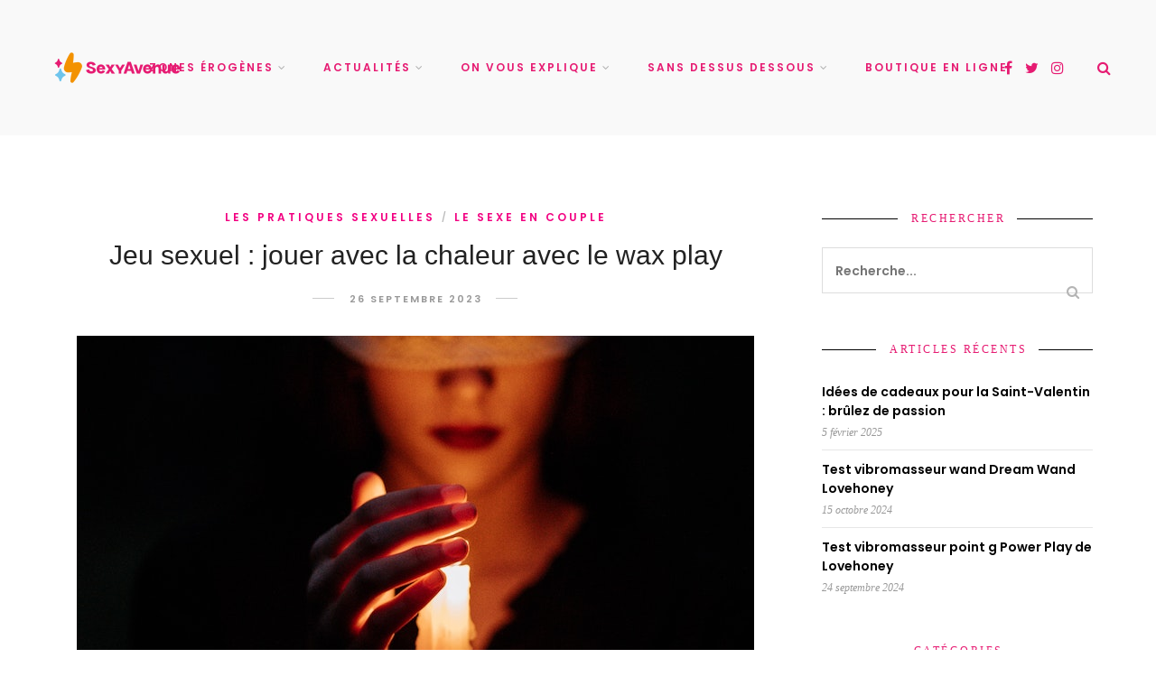

--- FILE ---
content_type: text/html; charset=UTF-8
request_url: https://blog.sexyavenue.com/blog/2023/09/26/jeu-sexuel-jouer-avec-chaleur-avec-wax-play/
body_size: 23251
content:
<!DOCTYPE html>
<html lang="fr-FR" prefix="og: https://ogp.me/ns#">
<head>
	<meta charset="UTF-8">
	<meta name="viewport" content="width=device-width, initial-scale=1">
	<link rel="profile" href="http://gmpg.org/xfn/11" />
	<link rel="pingback" href="https://blog.sexyavenue.com/xmlrpc.php" />

		<style>img:is([sizes="auto" i], [sizes^="auto," i]) { contain-intrinsic-size: 3000px 1500px }</style>
	
<!-- Optimisation des moteurs de recherche par Rank Math - https://rankmath.com/ -->
<title>Wax Play : découvrez les plaisirs d&#039;une chaleur sensuelle</title>
<meta name="description" content="Plongez dans l&#039;univers du wax play, un jeu sensuel avec la chaleur qui renforce les liens intimes et offre une exploration érotique unique."/>
<meta name="robots" content="follow, index, max-snippet:-1, max-video-preview:-1, max-image-preview:large"/>
<link rel="canonical" href="https://blog.sexyavenue.com/blog/2023/09/26/jeu-sexuel-jouer-avec-chaleur-avec-wax-play/" />
<meta property="og:locale" content="fr_FR" />
<meta property="og:type" content="article" />
<meta property="og:title" content="Wax Play : une exploration sensuelle avec la cire chaude" />
<meta property="og:description" content="Découvrez les bienfaits du wax play, une pratique érotique artistique qui stimule les sens et renforce la confiance pendant vos relations intimes." />
<meta property="og:url" content="https://blog.sexyavenue.com/blog/2023/09/26/jeu-sexuel-jouer-avec-chaleur-avec-wax-play/" />
<meta property="og:site_name" content="Blog SexyAvenue" />
<meta property="article:tag" content="Bougies" />
<meta property="article:section" content="Les pratiques sexuelles" />
<meta property="og:updated_time" content="2023-09-26T14:25:16+02:00" />
<meta property="og:image" content="https://blog.sexyavenue.com/wp-content/uploads/2023/07/photo-de-couverture-wax-play.jpg" />
<meta property="og:image:secure_url" content="https://blog.sexyavenue.com/wp-content/uploads/2023/07/photo-de-couverture-wax-play.jpg" />
<meta property="og:image:width" content="750" />
<meta property="og:image:height" content="500" />
<meta property="og:image:alt" content="wax play" />
<meta property="og:image:type" content="image/jpeg" />
<meta property="article:published_time" content="2023-09-26T12:00:00+02:00" />
<meta property="article:modified_time" content="2023-09-26T14:25:16+02:00" />
<meta name="twitter:card" content="summary_large_image" />
<meta name="twitter:title" content="Wax Play : une exploration sensuelle avec la cire chaude" />
<meta name="twitter:description" content="Découvrez les bienfaits du wax play, une pratique érotique artistique qui stimule les sens et renforce la confiance pendant vos relations intimes." />
<meta name="twitter:image" content="https://blog.sexyavenue.com/wp-content/uploads/2023/07/photo-de-couverture-wax-play.jpg" />
<meta name="twitter:label1" content="Écrit par" />
<meta name="twitter:data1" content="Lola" />
<meta name="twitter:label2" content="Temps de lecture" />
<meta name="twitter:data2" content="6 minutes" />
<script type="application/ld+json" class="rank-math-schema">{"@context":"https://schema.org","@graph":[{"@type":["Person","Organization"],"@id":"https://blog.sexyavenue.com/#person","name":"SexyAvenue","logo":{"@type":"ImageObject","@id":"https://blog.sexyavenue.com/#logo","url":"https://blog.sexyavenue.com/wp-content/uploads/2023/02/logo_profilePic.jpg","contentUrl":"https://blog.sexyavenue.com/wp-content/uploads/2023/02/logo_profilePic.jpg","caption":"Blog SexyAvenue","inLanguage":"fr-FR","width":"800","height":"800"},"image":{"@type":"ImageObject","@id":"https://blog.sexyavenue.com/#logo","url":"https://blog.sexyavenue.com/wp-content/uploads/2023/02/logo_profilePic.jpg","contentUrl":"https://blog.sexyavenue.com/wp-content/uploads/2023/02/logo_profilePic.jpg","caption":"Blog SexyAvenue","inLanguage":"fr-FR","width":"800","height":"800"}},{"@type":"WebSite","@id":"https://blog.sexyavenue.com/#website","url":"https://blog.sexyavenue.com","name":"Blog SexyAvenue","publisher":{"@id":"https://blog.sexyavenue.com/#person"},"inLanguage":"fr-FR"},{"@type":"ImageObject","@id":"https://blog.sexyavenue.com/wp-content/uploads/2023/07/photo-de-couverture-wax-play.jpg","url":"https://blog.sexyavenue.com/wp-content/uploads/2023/07/photo-de-couverture-wax-play.jpg","width":"750","height":"500","caption":"wax play","inLanguage":"fr-FR"},{"@type":"BreadcrumbList","@id":"https://blog.sexyavenue.com/blog/2023/09/26/jeu-sexuel-jouer-avec-chaleur-avec-wax-play/#breadcrumb","itemListElement":[{"@type":"ListItem","position":"1","item":{"@id":"https://blog.sexyavenue.com","name":"Accueil"}},{"@type":"ListItem","position":"2","item":{"@id":"https://blog.sexyavenue.com/blog/2023/09/26/jeu-sexuel-jouer-avec-chaleur-avec-wax-play/","name":"Jeu sexuel : jouer avec la chaleur avec le wax play"}}]},{"@type":"WebPage","@id":"https://blog.sexyavenue.com/blog/2023/09/26/jeu-sexuel-jouer-avec-chaleur-avec-wax-play/#webpage","url":"https://blog.sexyavenue.com/blog/2023/09/26/jeu-sexuel-jouer-avec-chaleur-avec-wax-play/","name":"Wax Play : d\u00e9couvrez les plaisirs d&#039;une chaleur sensuelle","datePublished":"2023-09-26T12:00:00+02:00","dateModified":"2023-09-26T14:25:16+02:00","isPartOf":{"@id":"https://blog.sexyavenue.com/#website"},"primaryImageOfPage":{"@id":"https://blog.sexyavenue.com/wp-content/uploads/2023/07/photo-de-couverture-wax-play.jpg"},"inLanguage":"fr-FR","breadcrumb":{"@id":"https://blog.sexyavenue.com/blog/2023/09/26/jeu-sexuel-jouer-avec-chaleur-avec-wax-play/#breadcrumb"}},{"@type":"Person","@id":"https://blog.sexyavenue.com/author/omblinne/","name":"Lola","url":"https://blog.sexyavenue.com/author/omblinne/","image":{"@type":"ImageObject","@id":"https://secure.gravatar.com/avatar/dd2c2200fdcfa24e57ff51842a6f2ecafde2cbcde11df35f84d501b84b6a6ed8?s=96&amp;d=mm&amp;r=g","url":"https://secure.gravatar.com/avatar/dd2c2200fdcfa24e57ff51842a6f2ecafde2cbcde11df35f84d501b84b6a6ed8?s=96&amp;d=mm&amp;r=g","caption":"Lola","inLanguage":"fr-FR"}},{"@type":"BlogPosting","headline":"Wax Play : d\u00e9couvrez les plaisirs d&#039;une chaleur sensuelle","keywords":"wax play","datePublished":"2023-09-26T12:00:00+02:00","dateModified":"2023-09-26T14:25:16+02:00","author":{"@id":"https://blog.sexyavenue.com/author/omblinne/","name":"Lola"},"publisher":{"@id":"https://blog.sexyavenue.com/#person"},"description":"Plongez dans l&#039;univers du wax play, un jeu sensuel avec la chaleur qui renforce les liens intimes et offre une exploration \u00e9rotique unique.","name":"Wax Play : d\u00e9couvrez les plaisirs d&#039;une chaleur sensuelle","@id":"https://blog.sexyavenue.com/blog/2023/09/26/jeu-sexuel-jouer-avec-chaleur-avec-wax-play/#richSnippet","isPartOf":{"@id":"https://blog.sexyavenue.com/blog/2023/09/26/jeu-sexuel-jouer-avec-chaleur-avec-wax-play/#webpage"},"image":{"@id":"https://blog.sexyavenue.com/wp-content/uploads/2023/07/photo-de-couverture-wax-play.jpg"},"inLanguage":"fr-FR","mainEntityOfPage":{"@id":"https://blog.sexyavenue.com/blog/2023/09/26/jeu-sexuel-jouer-avec-chaleur-avec-wax-play/#webpage"}}]}</script>
<!-- /Extension Rank Math WordPress SEO -->

<link rel='dns-prefetch' href='//www.googletagmanager.com' />
<link rel="alternate" type="application/rss+xml" title="Blog SexyAvenue &raquo; Flux" href="https://blog.sexyavenue.com/feed/" />
<link rel="alternate" type="application/rss+xml" title="Blog SexyAvenue &raquo; Flux des commentaires" href="https://blog.sexyavenue.com/comments/feed/" />
<script type="text/javascript">
/* <![CDATA[ */
window._wpemojiSettings = {"baseUrl":"https:\/\/s.w.org\/images\/core\/emoji\/16.0.1\/72x72\/","ext":".png","svgUrl":"https:\/\/s.w.org\/images\/core\/emoji\/16.0.1\/svg\/","svgExt":".svg","source":{"concatemoji":"https:\/\/blog.sexyavenue.com\/wp-includes\/js\/wp-emoji-release.min.js?ver=6.8.3"}};
/*! This file is auto-generated */
!function(s,n){var o,i,e;function c(e){try{var t={supportTests:e,timestamp:(new Date).valueOf()};sessionStorage.setItem(o,JSON.stringify(t))}catch(e){}}function p(e,t,n){e.clearRect(0,0,e.canvas.width,e.canvas.height),e.fillText(t,0,0);var t=new Uint32Array(e.getImageData(0,0,e.canvas.width,e.canvas.height).data),a=(e.clearRect(0,0,e.canvas.width,e.canvas.height),e.fillText(n,0,0),new Uint32Array(e.getImageData(0,0,e.canvas.width,e.canvas.height).data));return t.every(function(e,t){return e===a[t]})}function u(e,t){e.clearRect(0,0,e.canvas.width,e.canvas.height),e.fillText(t,0,0);for(var n=e.getImageData(16,16,1,1),a=0;a<n.data.length;a++)if(0!==n.data[a])return!1;return!0}function f(e,t,n,a){switch(t){case"flag":return n(e,"\ud83c\udff3\ufe0f\u200d\u26a7\ufe0f","\ud83c\udff3\ufe0f\u200b\u26a7\ufe0f")?!1:!n(e,"\ud83c\udde8\ud83c\uddf6","\ud83c\udde8\u200b\ud83c\uddf6")&&!n(e,"\ud83c\udff4\udb40\udc67\udb40\udc62\udb40\udc65\udb40\udc6e\udb40\udc67\udb40\udc7f","\ud83c\udff4\u200b\udb40\udc67\u200b\udb40\udc62\u200b\udb40\udc65\u200b\udb40\udc6e\u200b\udb40\udc67\u200b\udb40\udc7f");case"emoji":return!a(e,"\ud83e\udedf")}return!1}function g(e,t,n,a){var r="undefined"!=typeof WorkerGlobalScope&&self instanceof WorkerGlobalScope?new OffscreenCanvas(300,150):s.createElement("canvas"),o=r.getContext("2d",{willReadFrequently:!0}),i=(o.textBaseline="top",o.font="600 32px Arial",{});return e.forEach(function(e){i[e]=t(o,e,n,a)}),i}function t(e){var t=s.createElement("script");t.src=e,t.defer=!0,s.head.appendChild(t)}"undefined"!=typeof Promise&&(o="wpEmojiSettingsSupports",i=["flag","emoji"],n.supports={everything:!0,everythingExceptFlag:!0},e=new Promise(function(e){s.addEventListener("DOMContentLoaded",e,{once:!0})}),new Promise(function(t){var n=function(){try{var e=JSON.parse(sessionStorage.getItem(o));if("object"==typeof e&&"number"==typeof e.timestamp&&(new Date).valueOf()<e.timestamp+604800&&"object"==typeof e.supportTests)return e.supportTests}catch(e){}return null}();if(!n){if("undefined"!=typeof Worker&&"undefined"!=typeof OffscreenCanvas&&"undefined"!=typeof URL&&URL.createObjectURL&&"undefined"!=typeof Blob)try{var e="postMessage("+g.toString()+"("+[JSON.stringify(i),f.toString(),p.toString(),u.toString()].join(",")+"));",a=new Blob([e],{type:"text/javascript"}),r=new Worker(URL.createObjectURL(a),{name:"wpTestEmojiSupports"});return void(r.onmessage=function(e){c(n=e.data),r.terminate(),t(n)})}catch(e){}c(n=g(i,f,p,u))}t(n)}).then(function(e){for(var t in e)n.supports[t]=e[t],n.supports.everything=n.supports.everything&&n.supports[t],"flag"!==t&&(n.supports.everythingExceptFlag=n.supports.everythingExceptFlag&&n.supports[t]);n.supports.everythingExceptFlag=n.supports.everythingExceptFlag&&!n.supports.flag,n.DOMReady=!1,n.readyCallback=function(){n.DOMReady=!0}}).then(function(){return e}).then(function(){var e;n.supports.everything||(n.readyCallback(),(e=n.source||{}).concatemoji?t(e.concatemoji):e.wpemoji&&e.twemoji&&(t(e.twemoji),t(e.wpemoji)))}))}((window,document),window._wpemojiSettings);
/* ]]> */
</script>
<link rel='stylesheet' id='sbi_styles-css' href='https://blog.sexyavenue.com/wp-content/plugins/instagram-feed/css/sbi-styles.min.css?ver=6.10.0' type='text/css' media='all' />
<style id='wp-emoji-styles-inline-css' type='text/css'>

	img.wp-smiley, img.emoji {
		display: inline !important;
		border: none !important;
		box-shadow: none !important;
		height: 1em !important;
		width: 1em !important;
		margin: 0 0.07em !important;
		vertical-align: -0.1em !important;
		background: none !important;
		padding: 0 !important;
	}
</style>
<link rel='stylesheet' id='wp-block-library-css' href='https://blog.sexyavenue.com/wp-includes/css/dist/block-library/style.min.css?ver=6.8.3' type='text/css' media='all' />
<style id='classic-theme-styles-inline-css' type='text/css'>
/*! This file is auto-generated */
.wp-block-button__link{color:#fff;background-color:#32373c;border-radius:9999px;box-shadow:none;text-decoration:none;padding:calc(.667em + 2px) calc(1.333em + 2px);font-size:1.125em}.wp-block-file__button{background:#32373c;color:#fff;text-decoration:none}
</style>
<link rel='stylesheet' id='sitka_blocks_styles-css' href='https://blog.sexyavenue.com/wp-content/plugins/sitka-blocks/css/sitka-blocks-style.css?ver=6.8.3' type='text/css' media='all' />
<style id='global-styles-inline-css' type='text/css'>
:root{--wp--preset--aspect-ratio--square: 1;--wp--preset--aspect-ratio--4-3: 4/3;--wp--preset--aspect-ratio--3-4: 3/4;--wp--preset--aspect-ratio--3-2: 3/2;--wp--preset--aspect-ratio--2-3: 2/3;--wp--preset--aspect-ratio--16-9: 16/9;--wp--preset--aspect-ratio--9-16: 9/16;--wp--preset--color--black: #000000;--wp--preset--color--cyan-bluish-gray: #abb8c3;--wp--preset--color--white: #ffffff;--wp--preset--color--pale-pink: #f78da7;--wp--preset--color--vivid-red: #cf2e2e;--wp--preset--color--luminous-vivid-orange: #ff6900;--wp--preset--color--luminous-vivid-amber: #fcb900;--wp--preset--color--light-green-cyan: #7bdcb5;--wp--preset--color--vivid-green-cyan: #00d084;--wp--preset--color--pale-cyan-blue: #8ed1fc;--wp--preset--color--vivid-cyan-blue: #0693e3;--wp--preset--color--vivid-purple: #9b51e0;--wp--preset--color--sitka-classic-accent: #d1b099;--wp--preset--color--sitka-classic-light-accent: #f7eee9;--wp--preset--color--sitka-black: #000000;--wp--preset--color--sitka-ultradark-gray: #1f2025;--wp--preset--color--sitka-gray: #999999;--wp--preset--color--sitka-light-gray: #b5b5b5;--wp--preset--color--sitka-ultralight-gray: #f4f4f4;--wp--preset--color--sitka-white: #ffffff;--wp--preset--color--custom-lifestyle-dark-accent: #cc4f81;--wp--preset--gradient--vivid-cyan-blue-to-vivid-purple: linear-gradient(135deg,rgba(6,147,227,1) 0%,rgb(155,81,224) 100%);--wp--preset--gradient--light-green-cyan-to-vivid-green-cyan: linear-gradient(135deg,rgb(122,220,180) 0%,rgb(0,208,130) 100%);--wp--preset--gradient--luminous-vivid-amber-to-luminous-vivid-orange: linear-gradient(135deg,rgba(252,185,0,1) 0%,rgba(255,105,0,1) 100%);--wp--preset--gradient--luminous-vivid-orange-to-vivid-red: linear-gradient(135deg,rgba(255,105,0,1) 0%,rgb(207,46,46) 100%);--wp--preset--gradient--very-light-gray-to-cyan-bluish-gray: linear-gradient(135deg,rgb(238,238,238) 0%,rgb(169,184,195) 100%);--wp--preset--gradient--cool-to-warm-spectrum: linear-gradient(135deg,rgb(74,234,220) 0%,rgb(151,120,209) 20%,rgb(207,42,186) 40%,rgb(238,44,130) 60%,rgb(251,105,98) 80%,rgb(254,248,76) 100%);--wp--preset--gradient--blush-light-purple: linear-gradient(135deg,rgb(255,206,236) 0%,rgb(152,150,240) 100%);--wp--preset--gradient--blush-bordeaux: linear-gradient(135deg,rgb(254,205,165) 0%,rgb(254,45,45) 50%,rgb(107,0,62) 100%);--wp--preset--gradient--luminous-dusk: linear-gradient(135deg,rgb(255,203,112) 0%,rgb(199,81,192) 50%,rgb(65,88,208) 100%);--wp--preset--gradient--pale-ocean: linear-gradient(135deg,rgb(255,245,203) 0%,rgb(182,227,212) 50%,rgb(51,167,181) 100%);--wp--preset--gradient--electric-grass: linear-gradient(135deg,rgb(202,248,128) 0%,rgb(113,206,126) 100%);--wp--preset--gradient--midnight: linear-gradient(135deg,rgb(2,3,129) 0%,rgb(40,116,252) 100%);--wp--preset--font-size--small: 13px;--wp--preset--font-size--medium: 20px;--wp--preset--font-size--large: 36px;--wp--preset--font-size--x-large: 42px;--wp--preset--spacing--20: 0.44rem;--wp--preset--spacing--30: 0.67rem;--wp--preset--spacing--40: 1rem;--wp--preset--spacing--50: 1.5rem;--wp--preset--spacing--60: 2.25rem;--wp--preset--spacing--70: 3.38rem;--wp--preset--spacing--80: 5.06rem;--wp--preset--shadow--natural: 6px 6px 9px rgba(0, 0, 0, 0.2);--wp--preset--shadow--deep: 12px 12px 50px rgba(0, 0, 0, 0.4);--wp--preset--shadow--sharp: 6px 6px 0px rgba(0, 0, 0, 0.2);--wp--preset--shadow--outlined: 6px 6px 0px -3px rgba(255, 255, 255, 1), 6px 6px rgba(0, 0, 0, 1);--wp--preset--shadow--crisp: 6px 6px 0px rgba(0, 0, 0, 1);}:where(.is-layout-flex){gap: 0.5em;}:where(.is-layout-grid){gap: 0.5em;}body .is-layout-flex{display: flex;}.is-layout-flex{flex-wrap: wrap;align-items: center;}.is-layout-flex > :is(*, div){margin: 0;}body .is-layout-grid{display: grid;}.is-layout-grid > :is(*, div){margin: 0;}:where(.wp-block-columns.is-layout-flex){gap: 2em;}:where(.wp-block-columns.is-layout-grid){gap: 2em;}:where(.wp-block-post-template.is-layout-flex){gap: 1.25em;}:where(.wp-block-post-template.is-layout-grid){gap: 1.25em;}.has-black-color{color: var(--wp--preset--color--black) !important;}.has-cyan-bluish-gray-color{color: var(--wp--preset--color--cyan-bluish-gray) !important;}.has-white-color{color: var(--wp--preset--color--white) !important;}.has-pale-pink-color{color: var(--wp--preset--color--pale-pink) !important;}.has-vivid-red-color{color: var(--wp--preset--color--vivid-red) !important;}.has-luminous-vivid-orange-color{color: var(--wp--preset--color--luminous-vivid-orange) !important;}.has-luminous-vivid-amber-color{color: var(--wp--preset--color--luminous-vivid-amber) !important;}.has-light-green-cyan-color{color: var(--wp--preset--color--light-green-cyan) !important;}.has-vivid-green-cyan-color{color: var(--wp--preset--color--vivid-green-cyan) !important;}.has-pale-cyan-blue-color{color: var(--wp--preset--color--pale-cyan-blue) !important;}.has-vivid-cyan-blue-color{color: var(--wp--preset--color--vivid-cyan-blue) !important;}.has-vivid-purple-color{color: var(--wp--preset--color--vivid-purple) !important;}.has-black-background-color{background-color: var(--wp--preset--color--black) !important;}.has-cyan-bluish-gray-background-color{background-color: var(--wp--preset--color--cyan-bluish-gray) !important;}.has-white-background-color{background-color: var(--wp--preset--color--white) !important;}.has-pale-pink-background-color{background-color: var(--wp--preset--color--pale-pink) !important;}.has-vivid-red-background-color{background-color: var(--wp--preset--color--vivid-red) !important;}.has-luminous-vivid-orange-background-color{background-color: var(--wp--preset--color--luminous-vivid-orange) !important;}.has-luminous-vivid-amber-background-color{background-color: var(--wp--preset--color--luminous-vivid-amber) !important;}.has-light-green-cyan-background-color{background-color: var(--wp--preset--color--light-green-cyan) !important;}.has-vivid-green-cyan-background-color{background-color: var(--wp--preset--color--vivid-green-cyan) !important;}.has-pale-cyan-blue-background-color{background-color: var(--wp--preset--color--pale-cyan-blue) !important;}.has-vivid-cyan-blue-background-color{background-color: var(--wp--preset--color--vivid-cyan-blue) !important;}.has-vivid-purple-background-color{background-color: var(--wp--preset--color--vivid-purple) !important;}.has-black-border-color{border-color: var(--wp--preset--color--black) !important;}.has-cyan-bluish-gray-border-color{border-color: var(--wp--preset--color--cyan-bluish-gray) !important;}.has-white-border-color{border-color: var(--wp--preset--color--white) !important;}.has-pale-pink-border-color{border-color: var(--wp--preset--color--pale-pink) !important;}.has-vivid-red-border-color{border-color: var(--wp--preset--color--vivid-red) !important;}.has-luminous-vivid-orange-border-color{border-color: var(--wp--preset--color--luminous-vivid-orange) !important;}.has-luminous-vivid-amber-border-color{border-color: var(--wp--preset--color--luminous-vivid-amber) !important;}.has-light-green-cyan-border-color{border-color: var(--wp--preset--color--light-green-cyan) !important;}.has-vivid-green-cyan-border-color{border-color: var(--wp--preset--color--vivid-green-cyan) !important;}.has-pale-cyan-blue-border-color{border-color: var(--wp--preset--color--pale-cyan-blue) !important;}.has-vivid-cyan-blue-border-color{border-color: var(--wp--preset--color--vivid-cyan-blue) !important;}.has-vivid-purple-border-color{border-color: var(--wp--preset--color--vivid-purple) !important;}.has-vivid-cyan-blue-to-vivid-purple-gradient-background{background: var(--wp--preset--gradient--vivid-cyan-blue-to-vivid-purple) !important;}.has-light-green-cyan-to-vivid-green-cyan-gradient-background{background: var(--wp--preset--gradient--light-green-cyan-to-vivid-green-cyan) !important;}.has-luminous-vivid-amber-to-luminous-vivid-orange-gradient-background{background: var(--wp--preset--gradient--luminous-vivid-amber-to-luminous-vivid-orange) !important;}.has-luminous-vivid-orange-to-vivid-red-gradient-background{background: var(--wp--preset--gradient--luminous-vivid-orange-to-vivid-red) !important;}.has-very-light-gray-to-cyan-bluish-gray-gradient-background{background: var(--wp--preset--gradient--very-light-gray-to-cyan-bluish-gray) !important;}.has-cool-to-warm-spectrum-gradient-background{background: var(--wp--preset--gradient--cool-to-warm-spectrum) !important;}.has-blush-light-purple-gradient-background{background: var(--wp--preset--gradient--blush-light-purple) !important;}.has-blush-bordeaux-gradient-background{background: var(--wp--preset--gradient--blush-bordeaux) !important;}.has-luminous-dusk-gradient-background{background: var(--wp--preset--gradient--luminous-dusk) !important;}.has-pale-ocean-gradient-background{background: var(--wp--preset--gradient--pale-ocean) !important;}.has-electric-grass-gradient-background{background: var(--wp--preset--gradient--electric-grass) !important;}.has-midnight-gradient-background{background: var(--wp--preset--gradient--midnight) !important;}.has-small-font-size{font-size: var(--wp--preset--font-size--small) !important;}.has-medium-font-size{font-size: var(--wp--preset--font-size--medium) !important;}.has-large-font-size{font-size: var(--wp--preset--font-size--large) !important;}.has-x-large-font-size{font-size: var(--wp--preset--font-size--x-large) !important;}
:where(.wp-block-post-template.is-layout-flex){gap: 1.25em;}:where(.wp-block-post-template.is-layout-grid){gap: 1.25em;}
:where(.wp-block-columns.is-layout-flex){gap: 2em;}:where(.wp-block-columns.is-layout-grid){gap: 2em;}
:root :where(.wp-block-pullquote){font-size: 1.5em;line-height: 1.6;}
</style>
<link rel='stylesheet' id='theiaPostSlider-css' href='https://blog.sexyavenue.com/wp-content/plugins/theia-post-slider/css/font-theme.css?ver=1.10.4' type='text/css' media='all' />
<link rel='stylesheet' id='theiaPostSlider-font-css' href='https://blog.sexyavenue.com/wp-content/plugins/theia-post-slider/fonts/style.css?ver=1.10.4' type='text/css' media='all' />
<link rel='stylesheet' id='sitka-style-css' href='https://blog.sexyavenue.com/wp-content/themes/sitka/style.css?ver=1.2.2' type='text/css' media='all' />
<style id='sitka-style-inline-css' type='text/css'>
.has-text-color.has-custom-lifestyle-dark-accent-color { color:#cc4f81;}.has-custom-lifestyle-dark-accent-background-color { background-color:#cc4f81;}
</style>
<link rel='stylesheet' id='fontawesome-css' href='https://blog.sexyavenue.com/wp-content/themes/sitka/css/font-awesome.min.css?ver=6.8.3' type='text/css' media='all' />
<script type="text/javascript" src="https://blog.sexyavenue.com/wp-includes/js/jquery/jquery.min.js?ver=3.7.1" id="jquery-core-js"></script>
<script type="text/javascript" src="https://blog.sexyavenue.com/wp-includes/js/jquery/jquery-migrate.min.js?ver=3.4.1" id="jquery-migrate-js"></script>
<script type="text/javascript" src="https://blog.sexyavenue.com/wp-content/plugins/theia-post-slider/js/balupton-history.js/jquery.history.js?ver=1.7.1" id="history.js-js"></script>
<script type="text/javascript" src="https://blog.sexyavenue.com/wp-content/plugins/theia-post-slider/js/async.min.js?ver=14.09.2014" id="async.js-js"></script>
<script type="text/javascript" src="https://blog.sexyavenue.com/wp-content/plugins/theia-post-slider/js/tps.js?ver=1.10.4" id="theiaPostSlider/theiaPostSlider.js-js"></script>
<script type="text/javascript" src="https://blog.sexyavenue.com/wp-content/plugins/theia-post-slider/js/main.js?ver=1.10.4" id="theiaPostSlider/main.js-js"></script>
<script type="text/javascript" src="https://blog.sexyavenue.com/wp-content/plugins/theia-post-slider/js/tps-transition-slide.js?ver=1.10.4" id="theiaPostSlider-transition-slide.js-js"></script>

<!-- Extrait de code de la balise Google (gtag.js) ajouté par Site Kit -->
<!-- Extrait Google Analytics ajouté par Site Kit -->
<script type="text/javascript" src="https://www.googletagmanager.com/gtag/js?id=G-3FL8FGRKE3" id="google_gtagjs-js" async></script>
<script type="text/javascript" id="google_gtagjs-js-after">
/* <![CDATA[ */
window.dataLayer = window.dataLayer || [];function gtag(){dataLayer.push(arguments);}
gtag("set","linker",{"domains":["blog.sexyavenue.com"]});
gtag("js", new Date());
gtag("set", "developer_id.dZTNiMT", true);
gtag("config", "G-3FL8FGRKE3");
/* ]]> */
</script>
<link rel="https://api.w.org/" href="https://blog.sexyavenue.com/wp-json/" /><link rel="alternate" title="JSON" type="application/json" href="https://blog.sexyavenue.com/wp-json/wp/v2/posts/7204" /><link rel="EditURI" type="application/rsd+xml" title="RSD" href="https://blog.sexyavenue.com/xmlrpc.php?rsd" />
<meta name="generator" content="WordPress 6.8.3" />
<link rel='shortlink' href='https://blog.sexyavenue.com/?p=7204' />
<link rel="alternate" title="oEmbed (JSON)" type="application/json+oembed" href="https://blog.sexyavenue.com/wp-json/oembed/1.0/embed?url=https%3A%2F%2Fblog.sexyavenue.com%2Fblog%2F2023%2F09%2F26%2Fjeu-sexuel-jouer-avec-chaleur-avec-wax-play%2F" />
<link rel="alternate" title="oEmbed (XML)" type="text/xml+oembed" href="https://blog.sexyavenue.com/wp-json/oembed/1.0/embed?url=https%3A%2F%2Fblog.sexyavenue.com%2Fblog%2F2023%2F09%2F26%2Fjeu-sexuel-jouer-avec-chaleur-avec-wax-play%2F&#038;format=xml" />
	<link rel="preconnect" href="https://fonts.googleapis.com">
	<link rel="preconnect" href="https://fonts.gstatic.com">
	<link href='https://fonts.googleapis.com/css2?display=swap&family=Roboto:wght@300;400' rel='stylesheet'><meta name="generator" content="Site Kit by Google 1.170.0" />		<style>
			.theiaPostSlider_nav.fontTheme ._title,
			.theiaPostSlider_nav.fontTheme ._text {
				line-height: 48px;
			}

			.theiaPostSlider_nav.fontTheme ._button {
				color: #f08100;
			}

			.theiaPostSlider_nav.fontTheme ._button ._2 span {
				font-size: 48px;
				line-height: 48px;
			}

			.theiaPostSlider_nav.fontTheme ._button:hover,
			.theiaPostSlider_nav.fontTheme ._button:focus {
				color: #ffa338;
			}

			.theiaPostSlider_nav.fontTheme ._disabled {
				color: #777777 !important;
			}
		</style>
		<meta name="google-site-verification" content="gGkOlxKO8f3pEkzA34b9I2IJ6xclB5GpYcPWwcDJ1hQ">
<!-- Extrait Google Tag Manager ajouté par Site Kit -->
<script type="text/javascript">
/* <![CDATA[ */

			( function( w, d, s, l, i ) {
				w[l] = w[l] || [];
				w[l].push( {'gtm.start': new Date().getTime(), event: 'gtm.js'} );
				var f = d.getElementsByTagName( s )[0],
					j = d.createElement( s ), dl = l != 'dataLayer' ? '&l=' + l : '';
				j.async = true;
				j.src = 'https://www.googletagmanager.com/gtm.js?id=' + i + dl;
				f.parentNode.insertBefore( j, f );
			} )( window, document, 'script', 'dataLayer', 'GTM-NNP6JC6L' );
			
/* ]]> */
</script>

<!-- End Google Tag Manager snippet added by Site Kit -->
<link rel="icon" href="https://blog.sexyavenue.com/wp-content/uploads/2023/02/favicon.ico" sizes="32x32" />
<link rel="icon" href="https://blog.sexyavenue.com/wp-content/uploads/2023/02/favicon.ico" sizes="192x192" />
<link rel="apple-touch-icon" href="https://blog.sexyavenue.com/wp-content/uploads/2023/02/favicon.ico" />
<meta name="msapplication-TileImage" content="https://blog.sexyavenue.com/wp-content/uploads/2023/02/favicon.ico" />
<style id="kirki-inline-styles">.feat-shadow{background:rgba(212,210,210,0.2);}.promo-wrap.promo-grid{grid-auto-rows:200px;}.promo-wrap.promo-mixed{grid-auto-rows:200px 200px;}#header.layout1{height:150px;}.feat-area.fullscreen .feat-item{height:calc(100vh - 150px);}.feat-area.split-slider .feat-split{height:calc(100vh - 150px);}.split-header{height:calc(100vh - 150px);}#header.layout1 #nav-wrapper .menu > li > a{line-height:150px;}.sticky-wrapper.sticky #header.layout1{height:70px;}.sticky-wrapper.sticky #header.layout1 #nav-wrapper .menu > li > a{line-height:70px;}#header.layout1 #logo img{max-height:100px;}.sticky-wrapper.sticky #header.layout1 #logo img{max-height:100px;}#mobile-menu.mobile-header .normal-logo img{max-width:480px;}#footer-logo img{max-width:200px;}#header, .sticky-wrapper.sticky #header.header-white, #mobile-menu{background:#f9f9f9;background-color:#f9f9f9;background-repeat:repeat;background-position:center center;background-attachment:scroll;-webkit-background-size:cover;-moz-background-size:cover;-ms-background-size:cover;-o-background-size:cover;background-size:cover;}#header:not(.menu-bar-layout), #mobile-menu{-webkit-box-shadow:0 0 28px rgba(252,252,252,0.07);-moz-box-shadow:0 0 28px rgba(252,252,252,0.07);box-shadow:0 0 28px rgba(252,252,252,0.07);}#top-bar{background:#202020;background-color:#202020;background-repeat:repeat;background-position:center center;background-attachment:scroll;-webkit-background-size:cover;-moz-background-size:cover;-ms-background-size:cover;-o-background-size:cover;background-size:cover;-webkit-box-shadow:0 0 0px rgba(0,0,0,0);-moz-box-shadow:0 0 0px rgba(0,0,0,0);box-shadow:0 0 0px rgba(0,0,0,0);}#header.layout3{border-color:#e8e8e8;}#top-bar.layout4{border-color:#e8e8e8;}#nav-wrapper .menu li a, .sticky-wrapper.sticky #header.header-white #nav-wrapper .menu li a{color:#e61b72;}#nav-wrapper .menu li a:hover, .sticky-wrapper.sticky #header.header-white #nav-wrapper .menu li a:hover{color:#e61b72;}#nav-wrapper .menu li.menu-item-has-children > a:after, .sticky-wrapper.sticky #header.header-white #nav-wrapper .menu li.menu-item-has-children > a:after{color:#aaaaaa;}#nav-wrapper .menu li a{font-size:12px;letter-spacing:2px;text-transform:uppercase;font-weight:400;}#nav-wrapper .menu li{margin:0 40px;}#top-bar #nav-wrapper .menu > li{margin:0 40px 0 0;}#top-bar.layout4 #nav-wrapper .menu > li{margin:0 40px;}#nav-wrapper .menu .sub-menu, #nav-wrapper .menu .children{border-color:rgba(239,107,184,0.84);background-color:#ffffff;}#nav-wrapper ul.menu ul a:hover, #nav-wrapper .menu ul ul a:hover{background-color:#f5f5f5;border-color:#e2e2e2;color:#444444;}#nav-wrapper ul.menu ul a, #nav-wrapper .menu ul ul a{border-color:#eeeeee;color:#000000;font-size:11px;letter-spacing:1.5px;text-transform:uppercase;}.header-social a{color:#e61b72;}.header-social a:hover{color:#e61b72;}.toggle-search-box{color:#e61b72;}.toggle-search-box:hover{color:#e61b72;}.header-search-wrap{border-color:#202020;}.header-social a, .toggle-search-box, .cart-contents:before, .cart-contents{font-size:16px;}#sitka-search-overlay.open{background-color:rgba(255,255,255, 0.95);}#sitka-search-overlay input[type="text"], #sitka-search-overlay ::placeholder{color:#000000;}#sitka-search-overlay .close{color:#000000;}.menu-toggle{color:#000000;}.menu-icon span{color:#000000;}#insta-footer{background-color:#f4f4f4;}.insta-header h5, .insta-header h5 a{font-size:30px;letter-spacing:4px;text-transform:uppercase;color:#e61b72;}.insta-header span{font-size:12px;letter-spacing:2px;text-transform:uppercase;color:#727272;}.insta-header{padding-top:50px;padding-bottom:25px;}#footer{background-color:#000000;}.footer-social a{background-color:(, , );color:#ffffff;}.footer-social a:hover{color:#ffffff;}.copy-text, .copy-text p{color:#ffffff;font-size:12px;text-transform:none;}.copy-text a{color:#ffffff;}.copy-text a:hover{color:#ffffff;}.footer-menu li a{color:#ffffff;font-size:12px;letter-spacing:2px;text-transform:uppercase;}.footer-menu li a:hover{color:#ffffff;}.footer-menu li:after{color:#f4f4f4;}.widget-title{font-size:12px;letter-spacing:2.5px;text-transform:uppercase;color:#e61b72;font-weight:500;}.widget-layout2.line-heading .widget-title:before, .widget-layout2.line-heading .widget-title:after{border-color:#000000;}.widget p{font-size:13px;letter-spacing:0px;text-transform:none;color:#380f0f;font-weight:400;}.widget a{color:#000000;font-weight:400;}.widget:not(.sitka_social_widget) a:hover{color:#111112;}.about-name{font-size:15px;letter-spacing:2px;text-transform:uppercase;color:#000000;-webkit-box-shadow:inset 0 -8px 0 #eddfd8;-moz-box-shadow:inset 0 -8px 0 #eddfd8;box-shadow:inset 0 -8px 0 #eddfd8;}.about-label{font-size:14px;text-transform:none;color:#777777;}.side-pop.list .side-pop-content h4{font-size:13px;letter-spacing:0px;line-height:19px;text-transform:none;}.side-pop .side-pop-content h4{font-size:14px;line-height:21px;text-transform:none;}.side-count{background-color:#000000;color:#ffffff;}.widget .sp-post-count{background-color:#000000;color:#ffffff;}.widget .promo-item h4{font-size:11px;letter-spacing:2px;line-height:1.5;text-transform:uppercase;background-color:#ffffff;color:#000000;}.widget .promo-item:hover > h4{background-color:#121212;color:#ffffff;}#sp-main.isSidebar .classic-post .post-header h2 a, #sp-main.isSidebar .classic-post .post-header h1, .layout-video-style3 #sp-main.isSidebar .post-header h1{font-size:30px;letter-spacing:0px;line-height:1.4;text-transform:none;color:#222222;}#sp-main.isFullwidth .classic-post .post-header h2 a, #sp-main.isFullwidth .classic-post .post-header h1{font-size:37px;letter-spacing:0px;line-height:1.5;text-transform:none;color:#222222;}.split-header .post-header .entry-title{font-size:37px;letter-spacing:0px;line-height:1.5;text-transform:none;color:#222222;margin-top:22px;margin-bottom:23px;}.layout-fullwidth-image-overlay.post-style3 .post-header .entry-title{font-size:37px;letter-spacing:0px;line-height:1.5;text-transform:none;color:#ffffff;margin-top:22px;margin-bottom:23px;}.layout-fullwidth-image .post-header.title-above .entry-title{font-size:37px;letter-spacing:0px;line-height:1.5;text-transform:none;color:#222222;}.layout-fullwidth-image .post-header.title-below .entry-title{font-size:27px;letter-spacing:0px;line-height:1.5;text-transform:none;color:#222222;}.bg-color-header .post-header h1{font-size:37px;letter-spacing:0px;line-height:1.5;text-transform:none;color:#222222;margin-top:22px;margin-bottom:23px;}#sp-main.isSidebar.page-style1 .page-header h1{font-size:30px;line-height:49px;text-transform:none;color:#000000;}#sp-main.isFullwidth.page-style1 .page-header h1{font-size:38px;line-height:1.4;text-transform:none;color:#000000;}.page-style2.layout-fullwidth-image-overlay .page-header .entry-title{font-size:38px;line-height:1.4;text-transform:none;color:#ffffff;}.page-style3.layout-fullwidth-image .page-header .entry-title, .page-style3.layout-fullwidth-image #sp-main.isFullwidth .page-header h1{font-size:38px;line-height:1.4;text-transform:none;color:#000000;}.post-cats a{font-size:12px;letter-spacing:3px;text-transform:uppercase;color:#f20081;}.sp-date, .sp-date a{font-size:11px;letter-spacing:2px;text-transform:uppercase;color:#999999;}.date-wrap:before, .date-wrap:after{border-color:#cccccc;}.bg-color-header{background:linear-gradient(to bottom, #f9f9f9 0%, #f3f3f3 100%);}.classic-post .post-header .entry-title, .layout-fullwidth-image .isSidebar .post-header.title-below .entry-title{margin-top:11px;margin-bottom:13px;}.layout-fullwidth-image .post-header.title-below .entry-title, .layout-fullwidth-image .post-header.title-above .entry-title{margin-top:22px;margin-bottom:17px;}.post-meta, .meta-time{border-color:#e9e9e9;}.meta-author-wrap .written, .meta-time .read{color:#888888;}.author-name a, .meta-time .time{font-size:14px;letter-spacing:1.5px;text-transform:uppercase;color:#000000;}.comment-bubble, .comment-bubble:before{border-color:#cccccc;}.comment-bubble{color:#666666;}.post-entry .post-teaser{font-size:22px;line-height:33px;text-transform:none;color:#666666;}.post-header .post-teaser.title{font-size:18px;line-height:28px;text-transform:none;color:#777777;}.post-entry{font-size:15px;letter-spacing:0px;line-height:1.8;text-transform:none;font-weight:400;}body{color:#1f2025;}.post-entry p a, .wp-block-latest-posts a, .wp-block-categories a, .wp-block-archives a, .wp-block-latest-comments__comment-author, .wp-block-latest-comments__comment-link, .post-entry li a:not(.wp-block-button__link){color:#e1277e;}.post-entry p a:not(.wp-block-button__link), .wp-block-latest-posts a, .wp-block-categories a, .wp-block-archives a, .wp-block-latest-comments__comment-author, .wp-block-latest-comments__comment-link, .post-entry li a:not(.wp-block-button__link){-webkit-box-shadow:inset 0 -1px 0 #f9f9f9;-moz-box-shadow:inset 0 -1px 0 #f9f9f9;box-shadow:inset 0 -1px 0 #f9f9f9;}.post-entry p a:hover, .wp-block-latest-posts a:hover, .wp-block-categories a:hover, .wp-block-archives a:hover, .wp-block-latest-comments__comment-author:hover, .wp-block-latest-comments__comment-link:hover, .post-entry li a:hover:not(.wp-block-button__link){color:#000000;-webkit-box-shadow:inset 0 -1px 0 #ffffff;-moz-box-shadow:inset 0 -1px 0 #ffffff;box-shadow:inset 0 -1px 0 #ffffff;}.post-entry h1{font-size:32px;line-height:1.5;text-transform:none;color:#000000;}.post-entry h2{font-size:30px;line-height:1.5;text-transform:none;color:#000000;}.post-entry h3{font-size:26px;line-height:1.5;text-transform:none;color:#000000;}.post-entry h4{font-size:22px;line-height:1.5;text-transform:none;color:#000000;}.post-entry h5{font-size:20px;line-height:1.5;text-transform:none;color:#000000;}.post-entry h6{font-size:18px;line-height:1.5;text-transform:none;color:#000000;}.more-text{font-size:12px;letter-spacing:4px;text-transform:uppercase;color:#000000;font-weight:300;}.read-more:hover .more-text{color:#000000;}.more-line{background-color:#000000;}.read-more:hover .more-line{background-color:#424141;}.post-entry .wp-block-quote p, #main.fullwidth .post-entry .wp-block-quote p, .post-entry .wp-block-quote:not(.is-style-large) p a{font-size:27px;line-height:40px;text-transform:none;color:#000000;}.post-entry blockquote.wp-block-quote p:first-child:before{color:#424141;}.post-entry blockquote.wp-block-quote cite{font-size:12px;letter-spacing:1.5px;text-transform:uppercase;color:#000000;}.post-entry blockquote.wp-block-quote.is-style-large p, .post-entry blockquote.wp-block-quote.is-style-large p a{font-size:27px;line-height:40px;text-transform:none;color:#ffffff;}.post-entry blockquote.wp-block-quote.is-style-large{background-color:#424141;}.post-entry blockquote.wp-block-quote.is-style-large p:first-child:before{color:#424141;}.post-entry blockquote.wp-block-quote.is-style-large cite{font-size:12px;letter-spacing:1.5px;text-transform:uppercase;color:#ffffff;}.widget .tagcloud a, .post-tags a{background-color:#ffffff;color:#888888;border-color:#dddddd;}.widget .tagcloud a:hover, .post-tags a:hover{border-color:#ed096c;background-color:#ed096c;color:#ffffff;}.about-author{background-color:#ffffff;-webkit-box-shadow:0 0.3rem 2.9rem 0 rgba(0,0,0, 0.1);-moz-box-shadow:0 0.3rem 2.9rem 0 rgba(0,0,0, 0.1);box-shadow:0 0.3rem 2.9rem 0 rgba(0,0,0, 0.1);}.about-heading{font-size:14px;letter-spacing:0px;text-transform:none;color:#999999;}.about-author h4 a{font-size:20px;letter-spacing:3px;text-transform:uppercase;color:#000000;}.about-author p{font-size:14px;letter-spacing:0px;line-height:23px;text-transform:none;color:#777777;}.author-links a{color:#ea4299;}.related-wrap .block-heading{font-size:16px;letter-spacing:2px;text-transform:uppercase;color:#000000;}.related-wrap .block-heading:before, .related-wrap .block-heading:after{border-color:#dddddd;}.related-item h3 a{font-size:18px;letter-spacing:0px;line-height:26px;text-transform:none;color:#ffffff;}.related-item .sp-date{font-size:11px;letter-spacing:2px;text-transform:uppercase;color:#e2e2e2;}.post-comments .block-heading{font-size:16px;letter-spacing:2px;text-transform:uppercase;color:#000000;}.post-comments .block-heading:before, .post-comments .block-heading:after{border-color:#dddddd;}.thecomment h6.author, .thecomment h6.author a{font-size:14px;letter-spacing:1px;text-transform:uppercase;color:#000000;}.thecomment span.date{font-size:13px;text-transform:none;color:#999999;}.thecomment .comment-text p{font-size:14px;letter-spacing:0.01em;line-height:24px;text-transform:none;color:#111111;}.post-comments span.reply a, .post-comments span.reply i{font-size:12px;letter-spacing:2px;text-transform:uppercase;color:#3d3d3d;}#respond input[type="text"], #respond textarea{border-color:#e3e3e3;background-color:#ffffff;}#respond #submit, .woocommerce #respond input#submit, .woocommerce #respond input#submit:hover{background-color:#3d3d3d;color:#ffffff;border-color:#3d3d3d;}.video-bg-header{background-color:#050505;}.post-pagination span{font-size:11px;letter-spacing:1.5px;text-transform:uppercase;color:#999999;}.post-pagination a{font-size:16px;line-height:28px;text-transform:none;color:#000000;}.archive-box{background-color:#f7f7f7;border-color:#eaeaea;}.archive-box span{font-size:14px;text-transform:none;color:#888888;}.archive-box h1{font-size:32px;letter-spacing:4px;text-transform:uppercase;color:#000000;}.archive-description p{font-size:14px;line-height:25px;text-transform:none;color:#555555;}.feat-area.classic-slider .post-header h2 a{font-size:32px;line-height:48px;text-transform:none;color:#ffffff;}.feat-area.classic-slider .feat-inner.style2 .post-header h2 a{font-size:26px;letter-spacing:0px;line-height:1.5;text-transform:none;color:#222222;}.feat-area.fullscreen .post-header h2 a{font-size:40px;line-height:1.5;text-transform:none;color:#ffffff;}.feat-area.fullscreen-split .post-header h2 a{font-size:37px;line-height:58px;text-transform:none;color:#ffffff;}.feat-area.sitka-carousel.full-width .post-header h2 a{font-size:22px;line-height:35px;text-transform:none;color:#ffffff;}.feat-area.sitka-carousel.carousel-slider-center .post-header h2 a{font-size:31px;letter-spacing:1px;line-height:47px;text-transform:none;color:#ffffff;}.feat-area.split-slider .post-header h2 a{font-size:38px;line-height:58px;text-transform:none;color:#000000;}.feat-area.static-slider.classic-slider .post-header .static-title{font-size:52px;line-height:1.35;text-transform:none;color:#ffffff;}.feat-area.static-slider.fullscreen .post-header .static-title{font-size:52px;line-height:1.35;text-transform:none;color:#ffffff;}.feat-area .post-cats a, .feat-area .post-cats{font-size:12px;letter-spacing:3px;text-transform:uppercase;color:#ffffff;}.feat-area.classic-slider .feat-inner.style2 .post-cats a{color:#e61b72;}.feat-area.split-slider .post-cats a{color:#000000;}.feat-area .sp-date{font-size:11px;letter-spacing:2px;text-transform:uppercase;color:#ffffff;}.feat-area.classic-slider .feat-inner.style2 .sp-date{color:#999999;}.feat-area.split-slider .sp-date{color:#000000;}.feat-area .date-wrap:before, .feat-area .date-wrap:after{border-color:#ffffff;}.feat-area.classic-slider .feat-inner.style2 .date-wrap:before, .feat-area.classic-slider .feat-inner.style2 .date-wrap:after{border-color:#cccccc;}.feat-area.split-slider .date-wrap:before, .feat-area.split-slider .date-wrap:after{border-color:rgba(0,0,0, 0.35);}.feat-author .by{font-size:15px;text-transform:none;color:#ffffff;}.feat-author a{font-size:15px;letter-spacing:2px;text-transform:uppercase;color:#ffffff;}.feat-area.fullscreen-one .bx-wrapper .bx-pager.bx-default-pager a{border-color:#ffffff;background-color:rgba(255,255,255, 0);}.feat-area.fullscreen-one .bx-wrapper .bx-pager.bx-default-pager a.active, .feat-area.fullscreen-one .bx-wrapper .bx-pager.bx-default-pager a:hover{border-color:#ffffff;background-color:#ffffff;}.feat-area.feat-arrows .bx-wrapper .bx-controls-direction a, .feat-area.feat-arrows .slick-arrow{border-color:#ffffff;background-color:rgba(255,255,255, 0);color:#ffffff;}.feat-area.feat-arrows .bx-wrapper .bx-controls-direction a:hover, .feat-area.feat-arrows .slick-arrow:hover{border-color:#ffffff;background-color:rgba(255,255,255, 1);color:#000000;}.feat-area.split-slider.feat-arrows .bx-wrapper .bx-controls-direction a{border-color:#000000;background-color:rgba(0,0,0, 0);color:#000000;}.feat-area.split-slider.feat-arrows .bx-wrapper .bx-controls-direction a:hover{border-color:#000000;background-color:rgba(0,0,0, 1);color:#ffffff;}.feat-split-content{background-color:#fbe7da;}.static-subtitle{font-size:18px;text-transform:none;color:#ffffff;font-weight:400;}.static-text{font-size:18px;line-height:1.7;text-transform:none;color:#ffffff;font-weight:400;}.static-button{font-size:14px;letter-spacing:1px;text-transform:none;padding-top:12px;padding-bottom:12px;padding-left:34px;padding-right:34px;border-width:2px;border-color:#e61b72;background-color:#e61b72;color:#ffffff;font-weight:500;-webkit-border-radius:60px;-moz-border-radius:60px;border-radius:60px;}.static-button:hover{border-color:#ffffff;background-color:#ffffff;color:#000000;}.feat-area.classic-slider .post-header .entry-title{margin-top:24px;margin-bottom:20px;}.feat-area.classic-slider .feat-inner.style2 .post-header .entry-title{margin-top:17px;margin-bottom:19px;}.feat-area.fullscreen .post-header h2.entry-title{margin-top:31px;margin-bottom:22px;}.feat-area.sitka-carousel .post-header .entry-title{margin-top:10px;margin-bottom:7px;}.feat-area.sitka-carousel.carousel-slider-center .post-header .entry-title{margin-top:16px;margin-bottom:17px;}.feat-area.split-slider .post-header .entry-title{margin-top:32px;margin-bottom:27px;}.static-slider.classic-slider .static-title{margin-top:18px;margin-bottom:20px;}.static-slider.fullscreen .static-title{margin-top:18px;margin-bottom:20px;}.promo-shadow{background-color:rgba(184,64,64,0.28);}.promo-overlay{border-color:rgba(255,255,255, 1);}.promo-item h5{font-size:19px;letter-spacing:4px;text-transform:uppercase;color:#ffffff;}.promo-item span{font-size:16px;line-height:1.5;text-transform:none;color:#ffffff;}.promo-style2 .promo-item h5{font-size:12px;letter-spacing:2px;text-transform:uppercase;color:#000000;background-color:rgba(255,255,255, 1);font-weight:400;}.promo-style2 .promo-item:hover h5{background-color:rgba(255,255,255, 1);color:#000000;}.promo-style2 .promo-item:hover .promo-overlay{border-color:rgba(255,255,255, 1);}.grid-item .post-cats a, .list-item .post-cats a, .sitka-block-grid-item .post-cats a{font-size:12px;letter-spacing:2px;text-transform:uppercase;color:#e1277e;}.grid-style1 .grid-item .post-header h2 a, .post-entry .sitka-block-grid-item h2{font-size:18px;letter-spacing:0px;line-height:27px;text-transform:none;color:#222222;}.grid-style2 .grid-item .post-header h2 a{font-size:20px;letter-spacing:0px;line-height:31px;text-transform:none;color:#222222;}.grid-style3 .grid-item .post-header h2 a{font-size:19px;letter-spacing:1px;line-height:31px;text-transform:none;color:#222222;}.grid-item p, .post-entry .sitka-block-grid-item p{font-size:14px;line-height:25px;text-transform:none;color:#666666;}.grid-item .sp-date{font-size:11px;letter-spacing:2px;text-transform:uppercase;color:#999999;}.grid-item .post-header h2{margin-top:10px;margin-bottom:10px;}.list-style1 .list-item .post-header h2 a{font-size:24px;letter-spacing:0px;line-height:35px;text-transform:none;color:#222222;}.list-style2 .list-item .post-header h2 a{font-size:24px;letter-spacing:0px;line-height:34px;text-transform:none;color:#222222;}.list-item .post-header p{font-size:15px;letter-spacing:0px;line-height:25px;text-transform:none;color:#666666;}.list-item .sp-date{font-size:12px;letter-spacing:2px;text-transform:uppercase;color:#999999;}.list-item .post-header h2{margin-top:10px;margin-bottom:10px;}.sitka-pagination .page-numbers.current{background-color:#6b6b6b;color:#000000;}.sitka-pagination .page-numbers{color:#000000;}.sitka-pagination a.page-numbers:hover{color:#999999;}.sitka-pagination .page-numbers.prev, .sitka-pagination .page-numbers.next{font-size:14px;letter-spacing:3px;text-transform:uppercase;color:#000000;}.sidr{background-color:#ffffff;}#close-mobile-menu:before, #close-mobile-menu:after{background-color:#333333;}.sidr ul.menu li a{font-size:12px;letter-spacing:1px;text-transform:uppercase;color:#000000;}.sidr ul.menu li, .sidr .sub-menu{border-color:#e8e8e8;}.sidr ul li .open-sidr{color:#000000;}.sidr-inner .header-social a{color:#000000;}.sidr-inner #header-search-wrap a{color:#000000;}a{color:#e669b0;}body, input, select, textarea, p.comment-form-cookies-consent label, .copy-text p, .woocommerce div.product p.price, .woocommerce div.product span.price,.woocommerce form .form-row label, .woocommerce form .form-row .select2-container, .woocommerce-checkout #payment li, .woocommerce-checkout #payment p, .woocommerce-MyAccount-navigation ul li a, .wpcf7 label, .woocommerce #respond input#submit, .woocommerce a.button,.woocommerce button.button, .woocommerce input.button, .woocommerce-Reviews p, .sitka-post-grid .block-heading, .wp-block-button__link, .wc-block-grid__product-title, .woocommerce-Price-amount, .blocks-gallery-grid figcaption{font-weight:400;}.about-label, .archive-box span, .wp-block-verse, .meta-author-wrap .written, .meta-time .read, .about-heading{font-weight:400;font-style:italic;}.sitka-block-grid-item h2 a, .related-item h3 a, .post-header .entry-title, .post-pagination a, #sitka-search-overlay input[type="text"]{font-weight:300;}.post-cats a, .post-cats{font-weight:400;}.sp-date{font-weight:400;}.post-entry h1, .post-entry h2, .post-entry h3, .post-entry h4, .post-entry h5, .post-entry h6{font-weight:500;}.post-entry .wp-block-quote p, #main.fullwidth .post-entry .wp-block-quote p, .wp-block-quote.is-large p, .wp-block-quote.is-style-large p{font-weight:400;font-style:italic;}.promo-item h5, .post-entry .promo-style1 .promo-item h5{font-weight:400;}.promo-item span, .post-entry .promo-style1 .promo-item span{font-weight:400;font-style:italic;}.static-title{font-weight:300;}.sidr-inner .normal-logo img{max-width:80%;}/* devanagari */
@font-face {
  font-family: 'Poppins';
  font-style: normal;
  font-weight: 600;
  font-display: swap;
  src: url(https://blog.sexyavenue.com/wp-content/fonts/poppins/pxiByp8kv8JHgFVrLEj6Z11lFc-K.woff2) format('woff2');
  unicode-range: U+0900-097F, U+1CD0-1CF9, U+200C-200D, U+20A8, U+20B9, U+20F0, U+25CC, U+A830-A839, U+A8E0-A8FF, U+11B00-11B09;
}
/* latin-ext */
@font-face {
  font-family: 'Poppins';
  font-style: normal;
  font-weight: 600;
  font-display: swap;
  src: url(https://blog.sexyavenue.com/wp-content/fonts/poppins/pxiByp8kv8JHgFVrLEj6Z1JlFc-K.woff2) format('woff2');
  unicode-range: U+0100-02BA, U+02BD-02C5, U+02C7-02CC, U+02CE-02D7, U+02DD-02FF, U+0304, U+0308, U+0329, U+1D00-1DBF, U+1E00-1E9F, U+1EF2-1EFF, U+2020, U+20A0-20AB, U+20AD-20C0, U+2113, U+2C60-2C7F, U+A720-A7FF;
}
/* latin */
@font-face {
  font-family: 'Poppins';
  font-style: normal;
  font-weight: 600;
  font-display: swap;
  src: url(https://blog.sexyavenue.com/wp-content/fonts/poppins/pxiByp8kv8JHgFVrLEj6Z1xlFQ.woff2) format('woff2');
  unicode-range: U+0000-00FF, U+0131, U+0152-0153, U+02BB-02BC, U+02C6, U+02DA, U+02DC, U+0304, U+0308, U+0329, U+2000-206F, U+20AC, U+2122, U+2191, U+2193, U+2212, U+2215, U+FEFF, U+FFFD;
}/* devanagari */
@font-face {
  font-family: 'Poppins';
  font-style: normal;
  font-weight: 600;
  font-display: swap;
  src: url(https://blog.sexyavenue.com/wp-content/fonts/poppins/pxiByp8kv8JHgFVrLEj6Z11lFc-K.woff2) format('woff2');
  unicode-range: U+0900-097F, U+1CD0-1CF9, U+200C-200D, U+20A8, U+20B9, U+20F0, U+25CC, U+A830-A839, U+A8E0-A8FF, U+11B00-11B09;
}
/* latin-ext */
@font-face {
  font-family: 'Poppins';
  font-style: normal;
  font-weight: 600;
  font-display: swap;
  src: url(https://blog.sexyavenue.com/wp-content/fonts/poppins/pxiByp8kv8JHgFVrLEj6Z1JlFc-K.woff2) format('woff2');
  unicode-range: U+0100-02BA, U+02BD-02C5, U+02C7-02CC, U+02CE-02D7, U+02DD-02FF, U+0304, U+0308, U+0329, U+1D00-1DBF, U+1E00-1E9F, U+1EF2-1EFF, U+2020, U+20A0-20AB, U+20AD-20C0, U+2113, U+2C60-2C7F, U+A720-A7FF;
}
/* latin */
@font-face {
  font-family: 'Poppins';
  font-style: normal;
  font-weight: 600;
  font-display: swap;
  src: url(https://blog.sexyavenue.com/wp-content/fonts/poppins/pxiByp8kv8JHgFVrLEj6Z1xlFQ.woff2) format('woff2');
  unicode-range: U+0000-00FF, U+0131, U+0152-0153, U+02BB-02BC, U+02C6, U+02DA, U+02DC, U+0304, U+0308, U+0329, U+2000-206F, U+20AC, U+2122, U+2191, U+2193, U+2212, U+2215, U+FEFF, U+FFFD;
}/* devanagari */
@font-face {
  font-family: 'Poppins';
  font-style: normal;
  font-weight: 600;
  font-display: swap;
  src: url(https://blog.sexyavenue.com/wp-content/fonts/poppins/pxiByp8kv8JHgFVrLEj6Z11lFc-K.woff2) format('woff2');
  unicode-range: U+0900-097F, U+1CD0-1CF9, U+200C-200D, U+20A8, U+20B9, U+20F0, U+25CC, U+A830-A839, U+A8E0-A8FF, U+11B00-11B09;
}
/* latin-ext */
@font-face {
  font-family: 'Poppins';
  font-style: normal;
  font-weight: 600;
  font-display: swap;
  src: url(https://blog.sexyavenue.com/wp-content/fonts/poppins/pxiByp8kv8JHgFVrLEj6Z1JlFc-K.woff2) format('woff2');
  unicode-range: U+0100-02BA, U+02BD-02C5, U+02C7-02CC, U+02CE-02D7, U+02DD-02FF, U+0304, U+0308, U+0329, U+1D00-1DBF, U+1E00-1E9F, U+1EF2-1EFF, U+2020, U+20A0-20AB, U+20AD-20C0, U+2113, U+2C60-2C7F, U+A720-A7FF;
}
/* latin */
@font-face {
  font-family: 'Poppins';
  font-style: normal;
  font-weight: 600;
  font-display: swap;
  src: url(https://blog.sexyavenue.com/wp-content/fonts/poppins/pxiByp8kv8JHgFVrLEj6Z1xlFQ.woff2) format('woff2');
  unicode-range: U+0000-00FF, U+0131, U+0152-0153, U+02BB-02BC, U+02C6, U+02DA, U+02DC, U+0304, U+0308, U+0329, U+2000-206F, U+20AC, U+2122, U+2191, U+2193, U+2212, U+2215, U+FEFF, U+FFFD;
}/* devanagari */
@font-face {
  font-family: 'Poppins';
  font-style: normal;
  font-weight: 600;
  font-display: swap;
  src: url(https://blog.sexyavenue.com/wp-content/fonts/poppins/pxiByp8kv8JHgFVrLEj6Z11lFc-K.woff2) format('woff2');
  unicode-range: U+0900-097F, U+1CD0-1CF9, U+200C-200D, U+20A8, U+20B9, U+20F0, U+25CC, U+A830-A839, U+A8E0-A8FF, U+11B00-11B09;
}
/* latin-ext */
@font-face {
  font-family: 'Poppins';
  font-style: normal;
  font-weight: 600;
  font-display: swap;
  src: url(https://blog.sexyavenue.com/wp-content/fonts/poppins/pxiByp8kv8JHgFVrLEj6Z1JlFc-K.woff2) format('woff2');
  unicode-range: U+0100-02BA, U+02BD-02C5, U+02C7-02CC, U+02CE-02D7, U+02DD-02FF, U+0304, U+0308, U+0329, U+1D00-1DBF, U+1E00-1E9F, U+1EF2-1EFF, U+2020, U+20A0-20AB, U+20AD-20C0, U+2113, U+2C60-2C7F, U+A720-A7FF;
}
/* latin */
@font-face {
  font-family: 'Poppins';
  font-style: normal;
  font-weight: 600;
  font-display: swap;
  src: url(https://blog.sexyavenue.com/wp-content/fonts/poppins/pxiByp8kv8JHgFVrLEj6Z1xlFQ.woff2) format('woff2');
  unicode-range: U+0000-00FF, U+0131, U+0152-0153, U+02BB-02BC, U+02C6, U+02DA, U+02DC, U+0304, U+0308, U+0329, U+2000-206F, U+20AC, U+2122, U+2191, U+2193, U+2212, U+2215, U+FEFF, U+FFFD;
}</style>	<style id="egf-frontend-styles" type="text/css">
		p {font-family: 'Roboto', sans-serif;font-style: normal;font-weight: 300;} h1 {font-family: 'Roboto', sans-serif;font-style: normal;font-weight: 400;} h2 {font-family: 'Roboto', sans-serif;font-style: normal;font-weight: 400;} h3 {font-family: 'Roboto', sans-serif;font-style: normal;font-weight: 400;} h4 {font-family: 'Roboto', sans-serif;font-style: normal;font-weight: 400;} h5 {font-family: 'Roboto', sans-serif;font-style: normal;font-weight: 400;} h6 {font-family: 'Roboto', sans-serif;font-style: normal;font-weight: 400;} 	</style>
	    <style type="text/css">
		
				
				
				
				
				
				
    </style>
    </head>

<body class="wp-singular post-template-default single single-post postid-7204 single-format-standard wp-embed-responsive wp-theme-sitka is-header-layout1">

		<!-- Extrait Google Tag Manager (noscript) ajouté par Site Kit -->
		<noscript>
			<iframe src="https://www.googletagmanager.com/ns.html?id=GTM-NNP6JC6L" height="0" width="0" style="display:none;visibility:hidden"></iframe>
		</noscript>
		<!-- End Google Tag Manager (noscript) snippet added by Site Kit -->
		

	
	<div id="mobile-header-wrapper">
		<header id="mobile-menu" class="mobile-header">
				
	<span class="menu-icon">
		<button class="menu-toggle"></button>
		<span>Menu</span>	</span>
	
	<div id="mobile-navigation">
		<ul id="menu-accueil" class="menu"><li id="menu-item-2632" class="menu-item menu-item-type-taxonomy menu-item-object-category menu-item-has-children menu-item-2632"><a href="https://blog.sexyavenue.com/blog/category/zones-erogenes/">Zones Érogènes</a>
<ul class="sub-menu">
	<li id="menu-item-2633" class="menu-item menu-item-type-taxonomy menu-item-object-category menu-item-has-children menu-item-2633"><a href="https://blog.sexyavenue.com/blog/category/zones-erogenes/clitoris/">Clitoris</a>
	<ul class="sub-menu">
		<li id="menu-item-2634" class="menu-item menu-item-type-taxonomy menu-item-object-category menu-item-2634"><a href="https://blog.sexyavenue.com/blog/category/zones-erogenes/clitoris/conseils-sur-le-clitoris/">Conseils sur le clitoris</a></li>
		<li id="menu-item-2635" class="menu-item menu-item-type-taxonomy menu-item-object-category menu-item-2635"><a href="https://blog.sexyavenue.com/blog/category/zones-erogenes/clitoris/comment-stimuler-le-clitoris/">Sélections pour stimuler le clitoris</a></li>
		<li id="menu-item-2636" class="menu-item menu-item-type-taxonomy menu-item-object-category menu-item-2636"><a href="https://blog.sexyavenue.com/blog/category/zones-erogenes/clitoris/tests-pour-stimuler-le-clitoris/">Tests pour stimuler le clitoris</a></li>
	</ul>
</li>
	<li id="menu-item-2637" class="menu-item menu-item-type-taxonomy menu-item-object-category menu-item-has-children menu-item-2637"><a href="https://blog.sexyavenue.com/blog/category/zones-erogenes/vagin/">Vagin</a>
	<ul class="sub-menu">
		<li id="menu-item-2638" class="menu-item menu-item-type-taxonomy menu-item-object-category menu-item-2638"><a href="https://blog.sexyavenue.com/blog/category/zones-erogenes/vagin/conseils-sur-le-vagin/">Conseils sur le vagin</a></li>
		<li id="menu-item-2639" class="menu-item menu-item-type-taxonomy menu-item-object-category menu-item-2639"><a href="https://blog.sexyavenue.com/blog/category/zones-erogenes/vagin/selections-pour-stimuler-le-vagin/">Sélections pour stimuler le vagin</a></li>
		<li id="menu-item-2640" class="menu-item menu-item-type-taxonomy menu-item-object-category menu-item-2640"><a href="https://blog.sexyavenue.com/blog/category/zones-erogenes/vagin/tests-pour-stimuler-le-vagin/">Tests pour stimuler le vagin</a></li>
	</ul>
</li>
	<li id="menu-item-2641" class="menu-item menu-item-type-taxonomy menu-item-object-category menu-item-has-children menu-item-2641"><a href="https://blog.sexyavenue.com/blog/category/zones-erogenes/penis/">Pénis</a>
	<ul class="sub-menu">
		<li id="menu-item-2642" class="menu-item menu-item-type-taxonomy menu-item-object-category menu-item-2642"><a href="https://blog.sexyavenue.com/blog/category/zones-erogenes/penis/conseils-sur-le-penis/">Conseils sur le pénis</a></li>
		<li id="menu-item-2643" class="menu-item menu-item-type-taxonomy menu-item-object-category menu-item-2643"><a href="https://blog.sexyavenue.com/blog/category/zones-erogenes/penis/selections-pour-stimuler-le-penis/">Sélections pour stimuler le pénis</a></li>
		<li id="menu-item-2644" class="menu-item menu-item-type-taxonomy menu-item-object-category menu-item-2644"><a href="https://blog.sexyavenue.com/blog/category/zones-erogenes/penis/tests-pour-stimuler-le-penis/">Tests pour stimuler le pénis</a></li>
	</ul>
</li>
	<li id="menu-item-2645" class="menu-item menu-item-type-taxonomy menu-item-object-category menu-item-has-children menu-item-2645"><a href="https://blog.sexyavenue.com/blog/category/zones-erogenes/anus/">Anus</a>
	<ul class="sub-menu">
		<li id="menu-item-2646" class="menu-item menu-item-type-taxonomy menu-item-object-category menu-item-2646"><a href="https://blog.sexyavenue.com/blog/category/zones-erogenes/anus/conseils-sur-lanus/">Conseils sur l&rsquo;anus</a></li>
		<li id="menu-item-2647" class="menu-item menu-item-type-taxonomy menu-item-object-category menu-item-2647"><a href="https://blog.sexyavenue.com/blog/category/zones-erogenes/anus/selections-pour-stimuler-lanus/">Sélections pour stimuler l&rsquo;anus</a></li>
		<li id="menu-item-2648" class="menu-item menu-item-type-taxonomy menu-item-object-category menu-item-2648"><a href="https://blog.sexyavenue.com/blog/category/zones-erogenes/anus/tests-pour-stimuler-lanus/">Tests pour stimuler l&rsquo;anus</a></li>
	</ul>
</li>
	<li id="menu-item-2649" class="menu-item menu-item-type-taxonomy menu-item-object-category menu-item-has-children menu-item-2649"><a href="https://blog.sexyavenue.com/blog/category/zones-erogenes/prostate/">Prostate</a>
	<ul class="sub-menu">
		<li id="menu-item-2650" class="menu-item menu-item-type-taxonomy menu-item-object-category menu-item-2650"><a href="https://blog.sexyavenue.com/blog/category/zones-erogenes/prostate/conseils-sur-la-prostate/">Conseils sur la prostate</a></li>
		<li id="menu-item-2651" class="menu-item menu-item-type-taxonomy menu-item-object-category menu-item-2651"><a href="https://blog.sexyavenue.com/blog/category/zones-erogenes/prostate/selections-pour-stimuler-la-prostate/">Sélections pour stimuler la prostate</a></li>
		<li id="menu-item-2652" class="menu-item menu-item-type-taxonomy menu-item-object-category menu-item-2652"><a href="https://blog.sexyavenue.com/blog/category/zones-erogenes/prostate/test-pour-stimuler-la-prostate/">Tests pour stimuler la prostate</a></li>
	</ul>
</li>
	<li id="menu-item-2653" class="menu-item menu-item-type-taxonomy menu-item-object-category menu-item-has-children menu-item-2653"><a href="https://blog.sexyavenue.com/blog/category/zones-erogenes/autres/">Autres</a>
	<ul class="sub-menu">
		<li id="menu-item-2680" class="menu-item menu-item-type-taxonomy menu-item-object-category menu-item-2680"><a href="https://blog.sexyavenue.com/blog/category/zones-erogenes/autres/conseils/">Conseils</a></li>
		<li id="menu-item-2681" class="menu-item menu-item-type-taxonomy menu-item-object-category menu-item-2681"><a href="https://blog.sexyavenue.com/blog/category/zones-erogenes/autres/selections/">Sélections</a></li>
		<li id="menu-item-2682" class="menu-item menu-item-type-taxonomy menu-item-object-category menu-item-2682"><a href="https://blog.sexyavenue.com/blog/category/zones-erogenes/autres/tests/">Tests</a></li>
	</ul>
</li>
</ul>
</li>
<li id="menu-item-126" class="menu-item menu-item-type-taxonomy menu-item-object-category menu-item-has-children menu-item-126"><a href="https://blog.sexyavenue.com/blog/category/actualites/">Actualités</a>
<ul class="sub-menu">
	<li id="menu-item-2654" class="menu-item menu-item-type-taxonomy menu-item-object-category menu-item-has-children menu-item-2654"><a href="https://blog.sexyavenue.com/blog/category/actualites/offres-sexy/">Offres sexy</a>
	<ul class="sub-menu">
		<li id="menu-item-2656" class="menu-item menu-item-type-taxonomy menu-item-object-category menu-item-2656"><a href="https://blog.sexyavenue.com/blog/category/actualites/offres-sexy/black-friday/">Black Friday</a></li>
		<li id="menu-item-2657" class="menu-item menu-item-type-taxonomy menu-item-object-category menu-item-2657"><a href="https://blog.sexyavenue.com/blog/category/actualites/offres-sexy/soldes/">Soldes</a></li>
		<li id="menu-item-2655" class="menu-item menu-item-type-taxonomy menu-item-object-category menu-item-2655"><a href="https://blog.sexyavenue.com/blog/category/actualites/offres-sexy/autres-offres-sexy/">Autres</a></li>
	</ul>
</li>
	<li id="menu-item-2658" class="menu-item menu-item-type-taxonomy menu-item-object-category menu-item-has-children menu-item-2658"><a href="https://blog.sexyavenue.com/blog/category/actualites/saisons-de-lamour/">Saisons de l&rsquo;amour</a>
	<ul class="sub-menu">
		<li id="menu-item-2663" class="menu-item menu-item-type-taxonomy menu-item-object-category menu-item-2663"><a href="https://blog.sexyavenue.com/blog/category/actualites/saisons-de-lamour/nouvel-an/">Nouvel an</a></li>
		<li id="menu-item-2666" class="menu-item menu-item-type-taxonomy menu-item-object-category menu-item-2666"><a href="https://blog.sexyavenue.com/blog/category/actualites/saisons-de-lamour/saint-valentin/">Saint-Valentin</a></li>
		<li id="menu-item-2661" class="menu-item menu-item-type-taxonomy menu-item-object-category menu-item-2661"><a href="https://blog.sexyavenue.com/blog/category/actualites/saisons-de-lamour/mois-de-la-masturbation/">Mois de la masturbation</a></li>
		<li id="menu-item-2665" class="menu-item menu-item-type-taxonomy menu-item-object-category menu-item-2665"><a href="https://blog.sexyavenue.com/blog/category/actualites/saisons-de-lamour/paques/">Pâques</a></li>
		<li id="menu-item-2659" class="menu-item menu-item-type-taxonomy menu-item-object-category menu-item-2659"><a href="https://blog.sexyavenue.com/blog/category/actualites/saisons-de-lamour/ete/">Été</a></li>
		<li id="menu-item-2664" class="menu-item menu-item-type-taxonomy menu-item-object-category menu-item-2664"><a href="https://blog.sexyavenue.com/blog/category/actualites/saisons-de-lamour/octobre-rose/">Octobre Rose</a></li>
		<li id="menu-item-2660" class="menu-item menu-item-type-taxonomy menu-item-object-category menu-item-2660"><a href="https://blog.sexyavenue.com/blog/category/actualites/saisons-de-lamour/halloween/">Halloween</a></li>
		<li id="menu-item-2662" class="menu-item menu-item-type-taxonomy menu-item-object-category menu-item-2662"><a href="https://blog.sexyavenue.com/blog/category/actualites/saisons-de-lamour/noel/">Noël</a></li>
	</ul>
</li>
</ul>
</li>
<li id="menu-item-2667" class="menu-item menu-item-type-taxonomy menu-item-object-category current-post-ancestor menu-item-has-children menu-item-2667"><a href="https://blog.sexyavenue.com/blog/category/sexyavenue-vous-explique/">On vous explique</a>
<ul class="sub-menu">
	<li id="menu-item-2674" class="menu-item menu-item-type-taxonomy menu-item-object-category menu-item-2674"><a href="https://blog.sexyavenue.com/blog/category/sexyavenue-vous-explique/tout-sur-les-sextoys/">Tout sur les sextoys</a></li>
	<li id="menu-item-2672" class="menu-item menu-item-type-taxonomy menu-item-object-category menu-item-2672"><a href="https://blog.sexyavenue.com/blog/category/sexyavenue-vous-explique/le-sexe-oral/">Le sexe oral</a></li>
	<li id="menu-item-2670" class="menu-item menu-item-type-taxonomy menu-item-object-category menu-item-2670"><a href="https://blog.sexyavenue.com/blog/category/sexyavenue-vous-explique/le-sexe-anal/">Le sexe anal</a></li>
	<li id="menu-item-2671" class="menu-item menu-item-type-taxonomy menu-item-object-category current-post-ancestor current-menu-parent current-post-parent menu-item-has-children menu-item-2671"><a href="https://blog.sexyavenue.com/blog/category/sexyavenue-vous-explique/le-sexe-en-couple/">Le sexe en couple</a>
	<ul class="sub-menu">
		<li id="menu-item-2676" class="menu-item menu-item-type-taxonomy menu-item-object-category menu-item-2676"><a href="https://blog.sexyavenue.com/blog/category/sexyavenue-vous-explique/le-sexe-en-couple/heterosexuel/">Hétérosexuel</a></li>
		<li id="menu-item-2677" class="menu-item menu-item-type-taxonomy menu-item-object-category menu-item-2677"><a href="https://blog.sexyavenue.com/blog/category/sexyavenue-vous-explique/le-sexe-en-couple/lesbien/">Lesbien</a></li>
		<li id="menu-item-2675" class="menu-item menu-item-type-taxonomy menu-item-object-category menu-item-2675"><a href="https://blog.sexyavenue.com/blog/category/sexyavenue-vous-explique/le-sexe-en-couple/gay/">Gay</a></li>
	</ul>
</li>
	<li id="menu-item-2673" class="menu-item menu-item-type-taxonomy menu-item-object-category current-post-ancestor current-menu-parent current-post-parent menu-item-2673"><a href="https://blog.sexyavenue.com/blog/category/sexyavenue-vous-explique/les-pratiques-sexuelles/">Les pratiques sexuelles</a></li>
	<li id="menu-item-2669" class="menu-item menu-item-type-taxonomy menu-item-object-category menu-item-2669"><a href="https://blog.sexyavenue.com/blog/category/sexyavenue-vous-explique/kamasutra/">Le Kamasutra</a></li>
	<li id="menu-item-2668" class="menu-item menu-item-type-taxonomy menu-item-object-category menu-item-2668"><a href="https://blog.sexyavenue.com/blog/category/sexyavenue-vous-explique/le-bien-etre-sexuel/">Le bien-être sexuel</a></li>
	<li id="menu-item-5589" class="menu-item menu-item-type-taxonomy menu-item-object-category menu-item-5589"><a href="https://blog.sexyavenue.com/blog/category/sexyavenue-vous-explique/troubles-sexuels/">Troubles sexuels</a></li>
</ul>
</li>
<li id="menu-item-2685" class="menu-item menu-item-type-taxonomy menu-item-object-category menu-item-has-children menu-item-2685"><a href="https://blog.sexyavenue.com/blog/category/sans-dessus-dessous/">Sans dessus dessous</a>
<ul class="sub-menu">
	<li id="menu-item-2687" class="menu-item menu-item-type-taxonomy menu-item-object-category menu-item-2687"><a href="https://blog.sexyavenue.com/blog/category/sans-dessus-dessous/lingerie/">Lingerie</a></li>
	<li id="menu-item-2686" class="menu-item menu-item-type-taxonomy menu-item-object-category menu-item-2686"><a href="https://blog.sexyavenue.com/blog/category/sans-dessus-dessous/deguisements-sexy/">Déguisements sexy</a></li>
</ul>
</li>
<li id="menu-item-1017" class="menu-item menu-item-type-custom menu-item-object-custom menu-item-1017"><a target="_blank" href="https://www.sexyavenue.com/fr/">Boutique en ligne</a></li>
</ul>	</div>
	
	<div id="sitka-mobile-header">
		
		<a href="#" id="close-mobile-menu"></a>
		
			
					<a class="normal-logo" href="https://blog.sexyavenue.com/"><img src="https://blog.sexyavenue.com/wp-content/uploads/2023/02/logoSexyAvenue_blog.png" alt="Blog SexyAvenue" /></a>
							
			
	</div>
	
	<div id="sitka-mobile-footer">
		<div class="header-social"><a href="https://www.facebook.com/sexyavenue/" class="facebook" target="_blank"><i class="fa fa-facebook"></i></a><a href="https://twitter.com/SexyAvenue" class="twitter" target="_blank"><i class="fa fa-twitter"></i></a><a href="https://www.instagram.com/sexyavenueofficiel/" class="instagram" target="_blank"><i class="fa fa-instagram"></i></a></div>		<div class="header-search-wrap no-cart">
		<a href="#search" class="toggle-search-box">
			<i class="fa fa-search"></i>
		</a>
	</div>
		</div>
	
	
					<a class="normal-logo" href="https://blog.sexyavenue.com/"><img src="https://blog.sexyavenue.com/wp-content/uploads/2023/02/logoSexyAvenue_blog.png" alt="Blog SexyAvenue" /></a>
							
				
			<div class="top-misc">
						<div class="header-search-wrap no-cart">
		<a href="#search" class="toggle-search-box">
			<i class="fa fa-search"></i>
		</a>
	</div>
				</div>
			
		</header>
	</div>
	
<header id="header" class="layout1 ">
	
	<div id="logo">
			
					<a class="normal-logo" href="https://blog.sexyavenue.com/"><img src="https://blog.sexyavenue.com/wp-content/uploads/2023/02/logoSexyAvenue_blog.png" alt="Blog SexyAvenue" /></a>
							
		</div>
	
	<nav id="nav-wrapper">
		<ul id="menu-accueil-1" class="menu"><li class="menu-item menu-item-type-taxonomy menu-item-object-category menu-item-has-children menu-item-2632"><a href="https://blog.sexyavenue.com/blog/category/zones-erogenes/">Zones Érogènes</a>
<ul class="sub-menu">
	<li class="menu-item menu-item-type-taxonomy menu-item-object-category menu-item-has-children menu-item-2633"><a href="https://blog.sexyavenue.com/blog/category/zones-erogenes/clitoris/">Clitoris</a>
	<ul class="sub-menu">
		<li class="menu-item menu-item-type-taxonomy menu-item-object-category menu-item-2634"><a href="https://blog.sexyavenue.com/blog/category/zones-erogenes/clitoris/conseils-sur-le-clitoris/">Conseils sur le clitoris</a></li>
		<li class="menu-item menu-item-type-taxonomy menu-item-object-category menu-item-2635"><a href="https://blog.sexyavenue.com/blog/category/zones-erogenes/clitoris/comment-stimuler-le-clitoris/">Sélections pour stimuler le clitoris</a></li>
		<li class="menu-item menu-item-type-taxonomy menu-item-object-category menu-item-2636"><a href="https://blog.sexyavenue.com/blog/category/zones-erogenes/clitoris/tests-pour-stimuler-le-clitoris/">Tests pour stimuler le clitoris</a></li>
	</ul>
</li>
	<li class="menu-item menu-item-type-taxonomy menu-item-object-category menu-item-has-children menu-item-2637"><a href="https://blog.sexyavenue.com/blog/category/zones-erogenes/vagin/">Vagin</a>
	<ul class="sub-menu">
		<li class="menu-item menu-item-type-taxonomy menu-item-object-category menu-item-2638"><a href="https://blog.sexyavenue.com/blog/category/zones-erogenes/vagin/conseils-sur-le-vagin/">Conseils sur le vagin</a></li>
		<li class="menu-item menu-item-type-taxonomy menu-item-object-category menu-item-2639"><a href="https://blog.sexyavenue.com/blog/category/zones-erogenes/vagin/selections-pour-stimuler-le-vagin/">Sélections pour stimuler le vagin</a></li>
		<li class="menu-item menu-item-type-taxonomy menu-item-object-category menu-item-2640"><a href="https://blog.sexyavenue.com/blog/category/zones-erogenes/vagin/tests-pour-stimuler-le-vagin/">Tests pour stimuler le vagin</a></li>
	</ul>
</li>
	<li class="menu-item menu-item-type-taxonomy menu-item-object-category menu-item-has-children menu-item-2641"><a href="https://blog.sexyavenue.com/blog/category/zones-erogenes/penis/">Pénis</a>
	<ul class="sub-menu">
		<li class="menu-item menu-item-type-taxonomy menu-item-object-category menu-item-2642"><a href="https://blog.sexyavenue.com/blog/category/zones-erogenes/penis/conseils-sur-le-penis/">Conseils sur le pénis</a></li>
		<li class="menu-item menu-item-type-taxonomy menu-item-object-category menu-item-2643"><a href="https://blog.sexyavenue.com/blog/category/zones-erogenes/penis/selections-pour-stimuler-le-penis/">Sélections pour stimuler le pénis</a></li>
		<li class="menu-item menu-item-type-taxonomy menu-item-object-category menu-item-2644"><a href="https://blog.sexyavenue.com/blog/category/zones-erogenes/penis/tests-pour-stimuler-le-penis/">Tests pour stimuler le pénis</a></li>
	</ul>
</li>
	<li class="menu-item menu-item-type-taxonomy menu-item-object-category menu-item-has-children menu-item-2645"><a href="https://blog.sexyavenue.com/blog/category/zones-erogenes/anus/">Anus</a>
	<ul class="sub-menu">
		<li class="menu-item menu-item-type-taxonomy menu-item-object-category menu-item-2646"><a href="https://blog.sexyavenue.com/blog/category/zones-erogenes/anus/conseils-sur-lanus/">Conseils sur l&rsquo;anus</a></li>
		<li class="menu-item menu-item-type-taxonomy menu-item-object-category menu-item-2647"><a href="https://blog.sexyavenue.com/blog/category/zones-erogenes/anus/selections-pour-stimuler-lanus/">Sélections pour stimuler l&rsquo;anus</a></li>
		<li class="menu-item menu-item-type-taxonomy menu-item-object-category menu-item-2648"><a href="https://blog.sexyavenue.com/blog/category/zones-erogenes/anus/tests-pour-stimuler-lanus/">Tests pour stimuler l&rsquo;anus</a></li>
	</ul>
</li>
	<li class="menu-item menu-item-type-taxonomy menu-item-object-category menu-item-has-children menu-item-2649"><a href="https://blog.sexyavenue.com/blog/category/zones-erogenes/prostate/">Prostate</a>
	<ul class="sub-menu">
		<li class="menu-item menu-item-type-taxonomy menu-item-object-category menu-item-2650"><a href="https://blog.sexyavenue.com/blog/category/zones-erogenes/prostate/conseils-sur-la-prostate/">Conseils sur la prostate</a></li>
		<li class="menu-item menu-item-type-taxonomy menu-item-object-category menu-item-2651"><a href="https://blog.sexyavenue.com/blog/category/zones-erogenes/prostate/selections-pour-stimuler-la-prostate/">Sélections pour stimuler la prostate</a></li>
		<li class="menu-item menu-item-type-taxonomy menu-item-object-category menu-item-2652"><a href="https://blog.sexyavenue.com/blog/category/zones-erogenes/prostate/test-pour-stimuler-la-prostate/">Tests pour stimuler la prostate</a></li>
	</ul>
</li>
	<li class="menu-item menu-item-type-taxonomy menu-item-object-category menu-item-has-children menu-item-2653"><a href="https://blog.sexyavenue.com/blog/category/zones-erogenes/autres/">Autres</a>
	<ul class="sub-menu">
		<li class="menu-item menu-item-type-taxonomy menu-item-object-category menu-item-2680"><a href="https://blog.sexyavenue.com/blog/category/zones-erogenes/autres/conseils/">Conseils</a></li>
		<li class="menu-item menu-item-type-taxonomy menu-item-object-category menu-item-2681"><a href="https://blog.sexyavenue.com/blog/category/zones-erogenes/autres/selections/">Sélections</a></li>
		<li class="menu-item menu-item-type-taxonomy menu-item-object-category menu-item-2682"><a href="https://blog.sexyavenue.com/blog/category/zones-erogenes/autres/tests/">Tests</a></li>
	</ul>
</li>
</ul>
</li>
<li class="menu-item menu-item-type-taxonomy menu-item-object-category menu-item-has-children menu-item-126"><a href="https://blog.sexyavenue.com/blog/category/actualites/">Actualités</a>
<ul class="sub-menu">
	<li class="menu-item menu-item-type-taxonomy menu-item-object-category menu-item-has-children menu-item-2654"><a href="https://blog.sexyavenue.com/blog/category/actualites/offres-sexy/">Offres sexy</a>
	<ul class="sub-menu">
		<li class="menu-item menu-item-type-taxonomy menu-item-object-category menu-item-2656"><a href="https://blog.sexyavenue.com/blog/category/actualites/offres-sexy/black-friday/">Black Friday</a></li>
		<li class="menu-item menu-item-type-taxonomy menu-item-object-category menu-item-2657"><a href="https://blog.sexyavenue.com/blog/category/actualites/offres-sexy/soldes/">Soldes</a></li>
		<li class="menu-item menu-item-type-taxonomy menu-item-object-category menu-item-2655"><a href="https://blog.sexyavenue.com/blog/category/actualites/offres-sexy/autres-offres-sexy/">Autres</a></li>
	</ul>
</li>
	<li class="menu-item menu-item-type-taxonomy menu-item-object-category menu-item-has-children menu-item-2658"><a href="https://blog.sexyavenue.com/blog/category/actualites/saisons-de-lamour/">Saisons de l&rsquo;amour</a>
	<ul class="sub-menu">
		<li class="menu-item menu-item-type-taxonomy menu-item-object-category menu-item-2663"><a href="https://blog.sexyavenue.com/blog/category/actualites/saisons-de-lamour/nouvel-an/">Nouvel an</a></li>
		<li class="menu-item menu-item-type-taxonomy menu-item-object-category menu-item-2666"><a href="https://blog.sexyavenue.com/blog/category/actualites/saisons-de-lamour/saint-valentin/">Saint-Valentin</a></li>
		<li class="menu-item menu-item-type-taxonomy menu-item-object-category menu-item-2661"><a href="https://blog.sexyavenue.com/blog/category/actualites/saisons-de-lamour/mois-de-la-masturbation/">Mois de la masturbation</a></li>
		<li class="menu-item menu-item-type-taxonomy menu-item-object-category menu-item-2665"><a href="https://blog.sexyavenue.com/blog/category/actualites/saisons-de-lamour/paques/">Pâques</a></li>
		<li class="menu-item menu-item-type-taxonomy menu-item-object-category menu-item-2659"><a href="https://blog.sexyavenue.com/blog/category/actualites/saisons-de-lamour/ete/">Été</a></li>
		<li class="menu-item menu-item-type-taxonomy menu-item-object-category menu-item-2664"><a href="https://blog.sexyavenue.com/blog/category/actualites/saisons-de-lamour/octobre-rose/">Octobre Rose</a></li>
		<li class="menu-item menu-item-type-taxonomy menu-item-object-category menu-item-2660"><a href="https://blog.sexyavenue.com/blog/category/actualites/saisons-de-lamour/halloween/">Halloween</a></li>
		<li class="menu-item menu-item-type-taxonomy menu-item-object-category menu-item-2662"><a href="https://blog.sexyavenue.com/blog/category/actualites/saisons-de-lamour/noel/">Noël</a></li>
	</ul>
</li>
</ul>
</li>
<li class="menu-item menu-item-type-taxonomy menu-item-object-category current-post-ancestor menu-item-has-children menu-item-2667"><a href="https://blog.sexyavenue.com/blog/category/sexyavenue-vous-explique/">On vous explique</a>
<ul class="sub-menu">
	<li class="menu-item menu-item-type-taxonomy menu-item-object-category menu-item-2674"><a href="https://blog.sexyavenue.com/blog/category/sexyavenue-vous-explique/tout-sur-les-sextoys/">Tout sur les sextoys</a></li>
	<li class="menu-item menu-item-type-taxonomy menu-item-object-category menu-item-2672"><a href="https://blog.sexyavenue.com/blog/category/sexyavenue-vous-explique/le-sexe-oral/">Le sexe oral</a></li>
	<li class="menu-item menu-item-type-taxonomy menu-item-object-category menu-item-2670"><a href="https://blog.sexyavenue.com/blog/category/sexyavenue-vous-explique/le-sexe-anal/">Le sexe anal</a></li>
	<li class="menu-item menu-item-type-taxonomy menu-item-object-category current-post-ancestor current-menu-parent current-post-parent menu-item-has-children menu-item-2671"><a href="https://blog.sexyavenue.com/blog/category/sexyavenue-vous-explique/le-sexe-en-couple/">Le sexe en couple</a>
	<ul class="sub-menu">
		<li class="menu-item menu-item-type-taxonomy menu-item-object-category menu-item-2676"><a href="https://blog.sexyavenue.com/blog/category/sexyavenue-vous-explique/le-sexe-en-couple/heterosexuel/">Hétérosexuel</a></li>
		<li class="menu-item menu-item-type-taxonomy menu-item-object-category menu-item-2677"><a href="https://blog.sexyavenue.com/blog/category/sexyavenue-vous-explique/le-sexe-en-couple/lesbien/">Lesbien</a></li>
		<li class="menu-item menu-item-type-taxonomy menu-item-object-category menu-item-2675"><a href="https://blog.sexyavenue.com/blog/category/sexyavenue-vous-explique/le-sexe-en-couple/gay/">Gay</a></li>
	</ul>
</li>
	<li class="menu-item menu-item-type-taxonomy menu-item-object-category current-post-ancestor current-menu-parent current-post-parent menu-item-2673"><a href="https://blog.sexyavenue.com/blog/category/sexyavenue-vous-explique/les-pratiques-sexuelles/">Les pratiques sexuelles</a></li>
	<li class="menu-item menu-item-type-taxonomy menu-item-object-category menu-item-2669"><a href="https://blog.sexyavenue.com/blog/category/sexyavenue-vous-explique/kamasutra/">Le Kamasutra</a></li>
	<li class="menu-item menu-item-type-taxonomy menu-item-object-category menu-item-2668"><a href="https://blog.sexyavenue.com/blog/category/sexyavenue-vous-explique/le-bien-etre-sexuel/">Le bien-être sexuel</a></li>
	<li class="menu-item menu-item-type-taxonomy menu-item-object-category menu-item-5589"><a href="https://blog.sexyavenue.com/blog/category/sexyavenue-vous-explique/troubles-sexuels/">Troubles sexuels</a></li>
</ul>
</li>
<li class="menu-item menu-item-type-taxonomy menu-item-object-category menu-item-has-children menu-item-2685"><a href="https://blog.sexyavenue.com/blog/category/sans-dessus-dessous/">Sans dessus dessous</a>
<ul class="sub-menu">
	<li class="menu-item menu-item-type-taxonomy menu-item-object-category menu-item-2687"><a href="https://blog.sexyavenue.com/blog/category/sans-dessus-dessous/lingerie/">Lingerie</a></li>
	<li class="menu-item menu-item-type-taxonomy menu-item-object-category menu-item-2686"><a href="https://blog.sexyavenue.com/blog/category/sans-dessus-dessous/deguisements-sexy/">Déguisements sexy</a></li>
</ul>
</li>
<li class="menu-item menu-item-type-custom menu-item-object-custom menu-item-1017"><a target="_blank" href="https://www.sexyavenue.com/fr/">Boutique en ligne</a></li>
</ul>	</nav>
	
	<div class="top-misc">
		<div class="header-social"><a href="https://www.facebook.com/sexyavenue/" class="facebook" target="_blank"><i class="fa fa-facebook"></i></a><a href="https://twitter.com/SexyAvenue" class="twitter" target="_blank"><i class="fa fa-twitter"></i></a><a href="https://www.instagram.com/sexyavenueofficiel/" class="instagram" target="_blank"><i class="fa fa-instagram"></i></a></div>						<div class="header-search-wrap no-cart">
		<a href="#search" class="toggle-search-box">
			<i class="fa fa-search"></i>
		</a>
	</div>
		</div>
	
</header>
<div id="inner-wrapper"><article id="post-7204" class="post-7204 post type-post status-publish format-standard has-post-thumbnail hentry category-les-pratiques-sexuelles category-le-sexe-en-couple tag-bougies">
	
	<div class="sp-container">
	
		<div id="sp-content">
		
			<div id="sp-main" class="isSidebar">
				
									
					<div class="classic-post">

		
		<div class="post-header normal">
		
				<div class="post-cats">
			<a href="https://blog.sexyavenue.com/blog/category/sexyavenue-vous-explique/les-pratiques-sexuelles/" rel="category tag">Les pratiques sexuelles</a> <span>/</span> <a href="https://blog.sexyavenue.com/blog/category/sexyavenue-vous-explique/le-sexe-en-couple/" rel="category tag">Le sexe en couple</a>		</div>
				
									<h1 class="entry-title">Jeu sexuel : jouer avec la chaleur avec le wax play</h1>
							
				
				<div class="date-wrap">
			<span class="sp-date updated published"><a href="https://blog.sexyavenue.com/blog/2023/09/26/jeu-sexuel-jouer-avec-chaleur-avec-wax-play/">26 septembre 2023</a></span>
		</div>
				
	</div>
	
	
				<div class="post-img">
				<img width="750" height="500" src="https://blog.sexyavenue.com/wp-content/uploads/2023/07/photo-de-couverture-wax-play.jpg" class="attachment-sitka-fullwidth size-sitka-fullwidth wp-post-image" alt="wax play" decoding="async" fetchpriority="high" srcset="https://blog.sexyavenue.com/wp-content/uploads/2023/07/photo-de-couverture-wax-play.jpg 750w, https://blog.sexyavenue.com/wp-content/uploads/2023/07/photo-de-couverture-wax-play-300x200.jpg 300w" sizes="(max-width: 750px) 100vw, 750px" />			</div>
			
		
		<div class="post-meta">
	
	<div class="meta-left">
		
				<div class="meta-author-wrap">
						<div class="meta-author-img">
				<img alt='' src='https://secure.gravatar.com/avatar/dd2c2200fdcfa24e57ff51842a6f2ecafde2cbcde11df35f84d501b84b6a6ed8?s=38&#038;d=mm&#038;r=g' srcset='https://secure.gravatar.com/avatar/dd2c2200fdcfa24e57ff51842a6f2ecafde2cbcde11df35f84d501b84b6a6ed8?s=76&#038;d=mm&#038;r=g 2x' class='avatar avatar-38 photo' height='38' width='38' decoding='async'/>			</div>
									<div class="meta-author-info">
				<span class="written">Écrit par</span>
				<span class="author-name"><span class="vcard author"><span class="fn"><a href="https://blog.sexyavenue.com/author/omblinne/" title="Articles par Lola" rel="author">Lola</a></span></span></span>
			</div>
					</div>
			
	</div>
	
	<div class="meta-right">
		
				
	<div class="post-header-share-wrap desktop">
		<div class="post-header-share share-style2">
		
					<a class="share-button facebook" target="_blank" href="https://www.facebook.com/sharer/sharer.php?u=https://blog.sexyavenue.com/blog/2023/09/26/jeu-sexuel-jouer-avec-chaleur-avec-wax-play/">
				<i class="fa fa-facebook"></i>
			</a>
				
					<a class="share-button twitter" target="_blank" href="https://twitter.com/intent/tweet?text=Check%20out%20this%20article:%20Jeu+sexuel+%3A+jouer+avec+la+chaleur+avec+le+wax+play&url=https://blog.sexyavenue.com/blog/2023/09/26/jeu-sexuel-jouer-avec-chaleur-avec-wax-play/&via=@SexyAvenue">
				<i class="fa fa-twitter"></i>
			</a>
				
					<a class="share-button pinterest" data-pin-do="none" target="_blank" href="https://pinterest.com/pin/create/button/?url=https://blog.sexyavenue.com/blog/2023/09/26/jeu-sexuel-jouer-avec-chaleur-avec-wax-play/&media=https://blog.sexyavenue.com/wp-content/uploads/2023/07/photo-de-couverture-wax-play.jpg&description=Jeu+sexuel+%3A+jouer+avec+la+chaleur+avec+le+wax+play">
				<i class="fa fa-pinterest"></i>
			</a>
				
				
				</div>
	</div>
		
		
	<div class="post-header-share-wrap mobile">
		<div class="post-header-share share-style2">
		
			<a href="#" class="share-button share-toggle"><i class="fa fa-share-alt"></i></a>
				
				<div class="show-share">
					
											<a class="share-button facebook" target="_blank" href="https://www.facebook.com/sharer/sharer.php?u=https://blog.sexyavenue.com/blog/2023/09/26/jeu-sexuel-jouer-avec-chaleur-avec-wax-play/">
							<i class="fa fa-facebook"></i>
						</a>
										
											<a class="share-button twitter" target="_blank" href="https://twitter.com/intent/tweet?text=Check%20out%20this%20article:%20Jeu+sexuel+%3A+jouer+avec+la+chaleur+avec+le+wax+play&url=https://blog.sexyavenue.com/blog/2023/09/26/jeu-sexuel-jouer-avec-chaleur-avec-wax-play/&via=@SexyAvenue">
							<i class="fa fa-twitter"></i>
						</a>
										
											<a class="share-button pinterest" data-pin-do="none" target="_blank" href="https://pinterest.com/pin/create/button/?url=https://blog.sexyavenue.com/blog/2023/09/26/jeu-sexuel-jouer-avec-chaleur-avec-wax-play/&media=&description=Jeu+sexuel+%3A+jouer+avec+la+chaleur+avec+le+wax+play">
							<i class="fa fa-pinterest"></i>
						</a>
										
										
										
				</div>
		
		
		</div>
	</div>

				<div class="meta-comment">
			<a href="https://blog.sexyavenue.com/blog/2023/09/26/jeu-sexuel-jouer-avec-chaleur-avec-wax-play/#respond" />
			<div class="comment-bubble">
				
				0				
			</div>
			</a>
		</div>
				
	</div>

</div>

<div class="post-entry">
	
		
	<div id="tps_slideContainer_7204" class="theiaPostSlider_slides"><div class="theiaPostSlider_preloadedSlide">

<p>Le wax play, une pratique érotique qui a ses racines dans le monde du <strong><a href="https://www.sexyavenue.com/fr/bdsm-141" target="_blank" rel="noreferrer noopener">BDSM</a></strong>, a su séduire de plus en plus de couples à la recherche de nouvelles expériences sensuelles et de connexions intimes renforcées. </p>



<p>Le wax play offre une gamme de sensations allant de la <strong>chaleur douce et apaisante </strong>à <strong>l&rsquo;excitation épicée de la douleur contrôlée</strong>. Il implique l&rsquo;utilisation de <strong><a rel="noreferrer noopener" href="https://www.sexyavenue.com/fr/bougies-de-massage-107?&amp;id_lang=1" target="_blank">bougies spéciales à faible point de fusion </a></strong>pour verser de la cire chaude sur le corps d&rsquo;un·e partenaire. Au-delà de l&rsquo;aspect physique, cette pratique intime permet également de renforcer la confiance, la communication et l&rsquo;intimité entre les partenaires. </p>



<h2 class="wp-block-heading"><strong>Origines et histoire du wax play</strong></h2>



<p>Le jeu de la cire a des origines anciennes dans le monde des <strong><a rel="noreferrer noopener" href="https://blog.sexyavenue.com/2021/07/30/comment-initier-mon-couple-au-bdsm/" target="_blank">pratiques BDSM</a></strong>. Les bougies en cire d&rsquo;abeille ou de paraffine sont en effet, utilisées depuis longtemps. Elles ont servi pour diverses cérémonies comme des rituels religieux et des pratiques de guérison. Au fil du temps, cette pratique a évolué pour devenir une forme <strong>d&rsquo;expression artistique et sensuelle</strong>, utilisée pour stimuler les sens et explorer les limites du plaisir.</p>



<p>Dans la culture moderne, le wax play a gagné en popularité dans la scène BDSM. Il crée effectivement une <strong>stimulation sensorielle unique</strong> et favorise <strong>l&rsquo;épanouissement personnel</strong> et émotionnel des participant·e·s. Cette pratique est devenue une forme d&rsquo;art érotique. Les participant·e·s peuvent donc laisser libre cours à leur créativité. Ils/elles jouent avec les couleurs, les températures et les motifs de la cire.</p>



<h2 class="wp-block-heading"><strong>Sécurité d&rsquo;abord : précautions essentielles </strong></h2>


<div class="wp-block-image">
<figure class="aligncenter size-large"><img decoding="async" width="320" height="215" src="https://blog.sexyavenue.com/wp-content/uploads/2023/07/pexels-castorly-stock-3654620.jpg" alt="cire et bougie" class="wp-image-7210" srcset="https://blog.sexyavenue.com/wp-content/uploads/2023/07/pexels-castorly-stock-3654620.jpg 320w, https://blog.sexyavenue.com/wp-content/uploads/2023/07/pexels-castorly-stock-3654620-300x202.jpg 300w" sizes="(max-width: 320px) 100vw, 320px" /></figure></div>


<p>Comme pour toute activité BDSM, la sécurité est primordiale lors de la pratique du wax play. Voici quelques règles de base à suivre pour assurer la sécurité des participant·e·s et éviter les risques de brûlures :</p>



<ul class="wp-block-list">
<li><strong>Communication claire :</strong> avant de commencer, les partenaires doivent discuter de leurs limites, de leurs attentes mais aussi de leurs désirs. La communication est essentielle pour s&rsquo;assurer que tout le monde est à l&rsquo;aise et prêt à participer.</li>
</ul>



<ul class="wp-block-list">
<li><strong>Utilisez les bonnes bougies :</strong> il est crucial d&rsquo;utiliser des bougies spécialement conçues pour le wax play. Le point de fusion doit être bas. Les bougies standards, comme les bougies de table, peuvent atteindre des températures trop élevées et donc causer des brûlures.</li>
</ul>



<ul class="wp-block-list">
<li><strong>Protégez la peau :</strong> les zones sensibles du corps, telles que le visage, les organes génitaux, les mamelons et le nombril, doivent être évitées. Utilisez des accessoires, tels que des bandeaux ou des masques, pour protéger les yeux et la bouche.</li>
</ul>



<ul class="wp-block-list">
<li><strong>Testez la température :</strong> avant de verser la cire sur le corps, testez-la d&rsquo;abord sur votre main ou avant-bras. Assurez-vous qu&rsquo;elle n&rsquo;est pas trop chaude.</li>
</ul>



<ul class="wp-block-list">
<li><strong>Éteignez les flammes :</strong> faites attention aux flammes nues des bougies utilisées. Si nécessaire, éteignez-les avant de commencer à verser la cire.</li>
</ul>



<ul class="wp-block-list">
<li><strong>Ayez toujours un extincteur à portée de main :</strong> en cas d&rsquo;urgence, assurez-vous d&rsquo;avoir un extincteur à poudre à portée de main.</li>
</ul>



<h2 class="wp-block-heading"><strong>Les bienfaits du wax play</strong></h2>



<p>Le wax play offre une variété de bienfaits pour les relations intimes, allant au-delà de la simple excitation physique. Cette pratique peut alors être un moyen puissant de renforcer la confiance, la communication et l&rsquo;intimité entre les partenaires.</p>



<ul class="wp-block-list">
<li><strong>Exploration de la confiance et de la communication :</strong> pratiquer le wax play nécessite une confiance totale entre les partenaires. La communication constante pour vérifier le bien-être de chacun·e renforce le lien émotionnel et renforce donc la connexion entre eux/elles.</li>
</ul>



<ul class="wp-block-list">
<li><strong>Rôle des endorphines :</strong> la douleur contrôlée par la cire chaude déclenche la libération d&rsquo;endorphines. Ces hormones naturelles du bonheur créent ensuite une sensation euphorique et apaisante pour certain·e·s participant·e·s.</li>
</ul>



<ul class="wp-block-list">
<li><strong>Renforcement de l&rsquo;intimité :</strong> en permettant à un·e partenaire d&rsquo;exprimer son désir de façon créative et en acceptant de se soumettre en toute confiance, le wax play peut aussi renforcer l&rsquo;intimité émotionnelle et physique entre les participant·e·s.</li>
</ul>



<h2 class="wp-block-heading"><strong>Techniques pour débutant·e·s</strong></h2>


<div class="wp-block-image">
<figure class="aligncenter size-large"><img loading="lazy" decoding="async" width="300" height="300" src="https://blog.sexyavenue.com/wp-content/uploads/2023/07/shunga-chandelle-massage-vanille-1.jpg" alt="Bougie shunga" class="wp-image-7212" srcset="https://blog.sexyavenue.com/wp-content/uploads/2023/07/shunga-chandelle-massage-vanille-1.jpg 300w, https://blog.sexyavenue.com/wp-content/uploads/2023/07/shunga-chandelle-massage-vanille-1-150x150.jpg 150w, https://blog.sexyavenue.com/wp-content/uploads/2023/07/shunga-chandelle-massage-vanille-1-80x80.jpg 80w" sizes="auto, (max-width: 300px) 100vw, 300px" /></figure></div>


<p>Pour les débutant·e·s qui souhaitent explorer le wax play, il est important de commencer doucement et de se concentrer sur les sensations agréables. Voici quelques techniques pour bien commencer :</p>



<ul class="wp-block-list">
<li><strong>Choisissez la température :</strong> les bougies de cire spécialement conçues pour le wax play sont disponibles dans différentes températures. Commencez avec une cire à température basse pour éviter tout inconfort.</li>
</ul>



<ul class="wp-block-list">
<li><strong>Verser à partir d&rsquo;une hauteur :</strong> plus la hauteur de la bougie est élevée, plus la cire refroidira en descendant. Elle crée ainsi une sensation plus douce sur la peau.</li>
</ul>



<ul class="wp-block-list">
<li><strong>Zone de versage :</strong> pour commencer, concentrez-vous sur des zones moins sensibles du corps, telles que les bras, les jambes et le dos.</li>
</ul>



<ul class="wp-block-list">
<li><strong>Observation des réactions :</strong> soyez attentif·ve aux réactions de votre partenaire pendant le wax play. Communiquez régulièrement pour vous assurer qu&rsquo;il/elle est à l&rsquo;aise et profite de l&rsquo;expérience.</li>
</ul>



<h2 class="wp-block-heading"><strong>Wax play avancé : exploration de la créativité et de la maîtrise</strong></h2>



<p>Une fois que vous vous êtes familiarisé·e avec les bases du wax play, vous pouvez explorer des variations plus avancées de cette pratique. Voici quelques idées pour aller plus loin :</p>



<ul class="wp-block-list">
<li><strong>Combinaison avec d&rsquo;autres pratiques BDSM :</strong> intégrez le wax play avec des <strong><a rel="noreferrer noopener" href="https://blog.sexyavenue.com/2023/03/14/bondage-tout-connaitre-sur-cette-pratique-bdsm/" target="_blank">éléments de bondage</a></strong> léger ou d&rsquo;autres <strong><a rel="noreferrer noopener" href="https://blog.sexyavenue.com/2022/03/24/soumission-sexuelle-nos-5-scenarios-jeux-de-role/" target="_blank">jeux de domination/soumission</a></strong> pour une expérience encore plus immersive.</li>
</ul>



<ul class="wp-block-list">
<li><strong>Création de motifs artistiques :</strong> expérimentez en versant la cire de différentes hauteurs et formez des motifs artistiques sur le corps de votre partenaire. Ceci pour ajouter une dimension créative au jeu.</li>
</ul>



<p>L&rsquo;utilisation d&rsquo;accessoires peut aussi venir pimenter vos jeux !</p>



<h2 class="wp-block-heading"><strong>Utilisation d&rsquo;accessoires pour des sensations brûlantes inoubliables</strong></h2>


<div class="wp-block-image">
<figure class="aligncenter size-large"><img loading="lazy" decoding="async" width="300" height="300" src="https://blog.sexyavenue.com/wp-content/uploads/2023/07/sportsheets-ostrich-tickler.jpg" alt="Accessoires BDSM" class="wp-image-7213" srcset="https://blog.sexyavenue.com/wp-content/uploads/2023/07/sportsheets-ostrich-tickler.jpg 300w, https://blog.sexyavenue.com/wp-content/uploads/2023/07/sportsheets-ostrich-tickler-150x150.jpg 150w, https://blog.sexyavenue.com/wp-content/uploads/2023/07/sportsheets-ostrich-tickler-80x80.jpg 80w" sizes="auto, (max-width: 300px) 100vw, 300px" /></figure></div>


<p>Pour enrichir l&rsquo;expérience des sensations brûlantes, l&rsquo;utilisation d&rsquo;accessoires bien choisis peut transformer une simple séance en une expérience inoubliable. Voici quelques accessoires populaires pour intensifier vos jeux de chaleur :</p>



<ul class="wp-block-list">
<li><strong>Plumes et éventails :</strong> combinez la douceur des <strong><a rel="noreferrer noopener" href="https://www.sexyavenue.com/fr/plumeaux-erotiques-165?&amp;id_lang=1" target="_blank">plumes</a></strong> avec la chaleur de la cire pour des sensations contrastées. Faites ensuite glisser doucement les plumes sur la peau enduite de cire pour ajouter une touche de sensualité supplémentaire.</li>
</ul>



<ul class="wp-block-list">
<li><strong>Gants en latex ou en cuir :</strong> des <strong><a href="https://www.sexyavenue.com/fr/cuir-latex-172?&amp;id_lang=1" target="_blank" rel="noreferrer noopener">gants spéciaux en latex </a></strong>ou en cuir peuvent être utilisés pour appliquer délicatement la cire sur la peau de votre partenaire. Cela permet un meilleur contrôle et une distribution plus précise de la cire, offrant ainsi une expérience plus personnalisée.</li>
</ul>



<ul class="wp-block-list">
<li><strong>Bougies parfumées :</strong> ajoutez une dimension sensorielle supplémentaire en utilisant des bougies parfumées. Les arômes enivrants se mêleront alors aux sensations de chaleur, créant une expérience sensorielle unique.</li>
</ul>



<ul class="wp-block-list">
<li><strong>Chauffe-plats à température contrôlée :</strong> pour les joueur·euse·s expérimenté·e·s, les chauffe-plats offrent un contrôle précis de la température de la cire. Cela permet des sensations variées et une exploration plus poussée des limites de la chaleur.</li>
</ul>



<h2 class="wp-block-heading"><strong>La communication, clé de voûte du BDSM</strong></h2>



<p>La communication est d&rsquo;une importance capitale lorsqu&rsquo;il s&rsquo;agit d&rsquo;explorer les sensations brûlantes. Les participant·e·s doivent établir des<strong> limites claires</strong>, <strong>exprimer leurs désirs</strong> et <strong>communiquer</strong> tout au long de l&rsquo;expérience. Voici quelques conseils pour favoriser une communication ouverte et honnête :</p>



<ul class="wp-block-list">
<li><strong>Discutez des limites avant de commencer :</strong> avant de vous lancer dans cette aventure, discutez ouvertement des limites de chacun·e. Parlez aussi des choses que vous aimeriez essayer ou éviter.</li>
</ul>



<ul class="wp-block-list">
<li><strong>Utilisez des mots de sécurité :</strong> définissez des mots de sécurité qui permettront à votre partenaire de signaler s&rsquo;il/elle a besoin de faire une pause ou d&rsquo;arrêter complètement l&rsquo;expérience.</li>
</ul>



<ul class="wp-block-list">
<li><strong>Vérifiez régulièrement le consentement :</strong> tout au long de la séance, vérifiez régulièrement que votre partenaire est à l&rsquo;aise et prêt·e à continuer.</li>
</ul>



<ul class="wp-block-list">
<li><strong><a rel="noreferrer noopener" href="https://blog.sexyavenue.com/2022/09/27/aftercare-pourquoi-vous-devriez-enfin-vous-y-mettre/" target="_blank">After-care </a>:</strong> après l&rsquo;expérience, prenez le temps de vous câliner, de vous réconforter et de discuter de ce qui s&rsquo;est passé. Cette étape est essentielle pour s&rsquo;assurer que les participant·e·s se sentent en sécurité.</li>
</ul>



<p>Le wax play, aussi connu sous le nom de « sensations brûlantes, » est une <strong><a href="https://blog.sexyavenue.com/category/sexyavenue-vous-explique/les-pratiques-sexuelles/" target="_blank" rel="noreferrer noopener">pratique érotique </a></strong>riche en sensations et en connexion émotionnelle. En respectant les règles de sécurité et en favorisant une communication ouverte, vous pouvez découvrir un monde sensuel et créatif qui renforce les liens intimes et stimule les sens. </p>



<p>Que vous soyez novices ou joueurs·euses expérimenté·e·s, le wax play offre une exploration intime unique qui peut enrichir votre vie de couple de manière significative. Alors, laissez-vous emporter par les délices de la chaleur et <strong>explorez de nouvelles dimensions de plaisir</strong> et d&rsquo;intimité avec votre partenaire.</p>

</div></div><div class="theiaPostSlider_footer _footer"></div><p><!-- END THEIA POST SLIDER --></p><div data-theiaPostSlider-sliderOptions='{"slideContainer":"#tps_slideContainer_7204","nav":[".theiaPostSlider_nav"],"navText":"%{currentSlide} of %{totalSlides}","helperText":"Use your &leftarrow; &rightarrow; (arrow) keys to browse","defaultSlide":0,"transitionEffect":"slide","transitionSpeed":400,"keyboardShortcuts":true,"scrollAfterRefresh":true,"numberOfSlides":1,"slides":[],"useSlideSources":true,"themeType":"font","prevText":"Prev","nextText":"Next","buttonWidth":0,"buttonWidth_post":0,"postUrl":"https:\/\/blog.sexyavenue.com\/blog\/2023\/09\/26\/jeu-sexuel-jouer-avec-chaleur-avec-wax-play\/","postId":7204,"refreshAds":false,"refreshAdsEveryNSlides":1,"adRefreshingMechanism":"javascript","ajaxUrl":"https:\/\/blog.sexyavenue.com\/wp-admin\/admin-ajax.php","loopSlides":false,"scrollTopOffset":0,"hideNavigationOnFirstSlide":false,"isRtl":false,"prevFontIcon":"<span aria-hidden=\"true\" class=\"tps-icon-chevron-circle-left\"><\/span>","nextFontIcon":"<span aria-hidden=\"true\" class=\"tps-icon-chevron-circle-right\"><\/span>"}' 
					 data-theiaPostSlider-onChangeSlide='""'></div>	
		
		
			<div class="post-tags">
			<a href="https://blog.sexyavenue.com/blog/tag/bougies/" rel="tag">Bougies</a>		</div>
		
</div>

		
	<div class="post-footer-share-wrap desktop">
		<div class="post-footer-share share-style2">
		
					<a class="share-button facebook" target="_blank" href="https://www.facebook.com/sharer/sharer.php?u=https://blog.sexyavenue.com/blog/2023/09/26/jeu-sexuel-jouer-avec-chaleur-avec-wax-play/">
				<i class="fa fa-facebook"></i>
			</a>
				
					<a class="share-button twitter" target="_blank" href="https://twitter.com/intent/tweet?text=Check%20out%20this%20article:%20Jeu+sexuel+%3A+jouer+avec+la+chaleur+avec+le+wax+play&url=https://blog.sexyavenue.com/blog/2023/09/26/jeu-sexuel-jouer-avec-chaleur-avec-wax-play/&via=@SexyAvenue">
				<i class="fa fa-twitter"></i>
			</a>
				
					<a class="share-button pinterest" data-pin-do="none" target="_blank" href="https://pinterest.com/pin/create/button/?url=https://blog.sexyavenue.com/blog/2023/09/26/jeu-sexuel-jouer-avec-chaleur-avec-wax-play/&media=https://blog.sexyavenue.com/wp-content/uploads/2023/07/photo-de-couverture-wax-play.jpg&description=Jeu+sexuel+%3A+jouer+avec+la+chaleur+avec+le+wax+play">
				<i class="fa fa-pinterest"></i>
			</a>
				
				
				</div>
	</div>
		
	
	<div class="related-wrap">
			
		<div class="block-heading-wrap">
			<h4 class="block-heading">Autres articles...</h4>
		</div>
			
		<div class="related-posts">
		
						
			<div class="related-item ">
				<a class="related-link" href="https://blog.sexyavenue.com/blog/2023/11/16/aphrodisiaque-pour-femme-top/"></a>									<img width="600" height="460" src="https://blog.sexyavenue.com/wp-content/uploads/2023/10/pexels-dainis-graveris-3827423-600x460.jpg" class="attachment-sitka-grid-post-thumb size-sitka-grid-post-thumb wp-post-image" alt="Aphrodisiaque pour femme : sélection" decoding="async" loading="lazy" />								<div class="related-overlay">
					<h3><a href="https://blog.sexyavenue.com/blog/2023/11/16/aphrodisiaque-pour-femme-top/">Aphrodisiaque pour femme : top 5 de nos produits</a></h3>
					<span class="sp-date">16 novembre 2023</span>				</div>
				
			</div>

					
			<div class="related-item ">
				<a class="related-link" href="https://blog.sexyavenue.com/blog/2023/11/21/coffee-sex-recette-sexualite/"></a>									<img width="600" height="460" src="https://blog.sexyavenue.com/wp-content/uploads/2023/11/pexels-adrian-vocalan-8736379-600x460.jpg" class="attachment-sitka-grid-post-thumb size-sitka-grid-post-thumb wp-post-image" alt="coffee sex : tasse de café sur sous-plat en bois" decoding="async" loading="lazy" />								<div class="related-overlay">
					<h3><a href="https://blog.sexyavenue.com/blog/2023/11/21/coffee-sex-recette-sexualite/">Coffee Sex : la recette pour une sexualité épanouie</a></h3>
					<span class="sp-date">21 novembre 2023</span>				</div>
				
			</div>

					
			<div class="related-item ">
				<a class="related-link" href="https://blog.sexyavenue.com/blog/2022/11/17/profil-sexuel-sagittaire-quel-amant-est-il/"></a>									<img width="600" height="460" src="https://blog.sexyavenue.com/wp-content/uploads/2022/11/Image-couverture-Sagittaire-600x460.jpg" class="attachment-sitka-grid-post-thumb size-sitka-grid-post-thumb wp-post-image" alt="Profil sexuel du Sagitaire" decoding="async" loading="lazy" />								<div class="related-overlay">
					<h3><a href="https://blog.sexyavenue.com/blog/2022/11/17/profil-sexuel-sagittaire-quel-amant-est-il/">Profil sexuel d&rsquo;un Sagittaire : quel amant est-il ?</a></h3>
					<span class="sp-date">17 novembre 2022</span>				</div>
				
			</div>

		</div></div><div class="post-pagination">
	
	<div class="prev-post">
				<span>Article précédent</span>
		<h3><a href="https://blog.sexyavenue.com/blog/2023/09/19/kinkshaming-le-jugement-des-pratiques-sexuelles-d-autrui/">Kinkshaming : le jugement des fantasmes d’autrui</a></h3>
			</div>
	
	<div class="next-post">
				<span>Article suivant</span>
		<h3><a href="https://blog.sexyavenue.com/blog/2023/09/28/avis-dual-embrace-lovehoney/">Avis Dual Embrace de Lovehoney : le plaisir à l&#039;état pur</a></h3>
			</div>
	
</div>
	
</div>
				
											
			</div>
	
<aside id="sp-sidebar" class="widget-layout2 line-heading newsletter-padding">
	<div id="search-3" class="widget widget_search"><p class="widget-title widget-title-sa">Rechercher</p><form role="search" method="get" class="searchform" action="https://blog.sexyavenue.com/">
	<div class="search-wrapper">
		<input type="text" placeholder="Recherche..." name="s" class="s" />
		<button class="search-button"><i class="fa fa-search search-icon"></i></button>
	</div>
</form></div>
		<div id="recent-posts-6" class="widget widget_recent_entries">
		<p class="widget-title widget-title-sa">Articles récents</p>
		<ul>
											<li>
					<a href="https://blog.sexyavenue.com/blog/2025/02/05/idees-de-cadeaux-pour-la-saint-valentin/">Idées de cadeaux pour la Saint-Valentin : brûlez de passion</a>
											<span class="post-date">5 février 2025</span>
									</li>
											<li>
					<a href="https://blog.sexyavenue.com/blog/2024/10/15/test-vibromasseur-wand-dream/">Test vibromasseur wand Dream Wand Lovehoney</a>
											<span class="post-date">15 octobre 2024</span>
									</li>
											<li>
					<a href="https://blog.sexyavenue.com/blog/2024/09/24/test-sa-vibromasseur-point-g-power-play-lovehoney/">Test vibromasseur point g Power Play de Lovehoney</a>
											<span class="post-date">24 septembre 2024</span>
									</li>
					</ul>

		</div><div id="categories-3" class="widget widget_categories"><p class="widget-title widget-title-sa">Catégories</p>
			<ul>
					<li class="cat-item cat-item-5"><a href="https://blog.sexyavenue.com/blog/category/actualites/">Actualités</a>
<ul class='children'>
	<li class="cat-item cat-item-349"><a href="https://blog.sexyavenue.com/blog/category/actualites/offres-sexy/">Offres sexy</a>
	<ul class='children'>
	<li class="cat-item cat-item-352"><a href="https://blog.sexyavenue.com/blog/category/actualites/offres-sexy/autres-offres-sexy/">Autres</a>
</li>
	<li class="cat-item cat-item-350"><a href="https://blog.sexyavenue.com/blog/category/actualites/offres-sexy/black-friday/">Black Friday</a>
</li>
	<li class="cat-item cat-item-351"><a href="https://blog.sexyavenue.com/blog/category/actualites/offres-sexy/soldes/">Soldes</a>
</li>
	</ul>
</li>
	<li class="cat-item cat-item-353"><a href="https://blog.sexyavenue.com/blog/category/actualites/saisons-de-lamour/">Saisons de l&#039;amour</a>
	<ul class='children'>
	<li class="cat-item cat-item-358"><a href="https://blog.sexyavenue.com/blog/category/actualites/saisons-de-lamour/ete/">Été</a>
</li>
	<li class="cat-item cat-item-360"><a href="https://blog.sexyavenue.com/blog/category/actualites/saisons-de-lamour/halloween/">Halloween</a>
</li>
	<li class="cat-item cat-item-356"><a href="https://blog.sexyavenue.com/blog/category/actualites/saisons-de-lamour/mois-de-la-masturbation/">Mois de la masturbation</a>
</li>
	<li class="cat-item cat-item-361"><a href="https://blog.sexyavenue.com/blog/category/actualites/saisons-de-lamour/noel/">Noël</a>
</li>
	<li class="cat-item cat-item-354"><a href="https://blog.sexyavenue.com/blog/category/actualites/saisons-de-lamour/nouvel-an/">Nouvel an</a>
</li>
	<li class="cat-item cat-item-359"><a href="https://blog.sexyavenue.com/blog/category/actualites/saisons-de-lamour/octobre-rose/">Octobre Rose</a>
</li>
	<li class="cat-item cat-item-357"><a href="https://blog.sexyavenue.com/blog/category/actualites/saisons-de-lamour/paques/">Pâques</a>
</li>
	<li class="cat-item cat-item-355"><a href="https://blog.sexyavenue.com/blog/category/actualites/saisons-de-lamour/saint-valentin/">Saint-Valentin</a>
</li>
	</ul>
</li>
</ul>
</li>
	<li class="cat-item cat-item-1"><a href="https://blog.sexyavenue.com/blog/category/non-classe/">Non classé</a>
</li>
	<li class="cat-item cat-item-362"><a href="https://blog.sexyavenue.com/blog/category/sexyavenue-vous-explique/">On vous explique</a>
<ul class='children'>
	<li class="cat-item cat-item-372"><a href="https://blog.sexyavenue.com/blog/category/sexyavenue-vous-explique/le-bien-etre-sexuel/">Le bien-être sexuel</a>
</li>
	<li class="cat-item cat-item-371"><a href="https://blog.sexyavenue.com/blog/category/sexyavenue-vous-explique/kamasutra/">Le Kamasutra</a>
</li>
	<li class="cat-item cat-item-365"><a href="https://blog.sexyavenue.com/blog/category/sexyavenue-vous-explique/le-sexe-anal/">Le sexe anal</a>
</li>
	<li class="cat-item cat-item-366"><a href="https://blog.sexyavenue.com/blog/category/sexyavenue-vous-explique/le-sexe-en-couple/">Le sexe en couple</a>
	<ul class='children'>
	<li class="cat-item cat-item-369"><a href="https://blog.sexyavenue.com/blog/category/sexyavenue-vous-explique/le-sexe-en-couple/gay/">Gay</a>
</li>
	<li class="cat-item cat-item-367"><a href="https://blog.sexyavenue.com/blog/category/sexyavenue-vous-explique/le-sexe-en-couple/heterosexuel/">Hétérosexuel</a>
</li>
	<li class="cat-item cat-item-368"><a href="https://blog.sexyavenue.com/blog/category/sexyavenue-vous-explique/le-sexe-en-couple/lesbien/">Lesbien</a>
</li>
	</ul>
</li>
	<li class="cat-item cat-item-364"><a href="https://blog.sexyavenue.com/blog/category/sexyavenue-vous-explique/le-sexe-oral/">Le sexe oral</a>
</li>
	<li class="cat-item cat-item-370"><a href="https://blog.sexyavenue.com/blog/category/sexyavenue-vous-explique/les-pratiques-sexuelles/">Les pratiques sexuelles</a>
</li>
	<li class="cat-item cat-item-363"><a href="https://blog.sexyavenue.com/blog/category/sexyavenue-vous-explique/tout-sur-les-sextoys/">Tout sur les sextoys</a>
</li>
	<li class="cat-item cat-item-461"><a href="https://blog.sexyavenue.com/blog/category/sexyavenue-vous-explique/troubles-sexuels/">Troubles sexuels</a>
</li>
</ul>
</li>
	<li class="cat-item cat-item-380"><a href="https://blog.sexyavenue.com/blog/category/sans-dessus-dessous/">Sans dessus dessous</a>
<ul class='children'>
	<li class="cat-item cat-item-382"><a href="https://blog.sexyavenue.com/blog/category/sans-dessus-dessous/deguisements-sexy/">Déguisements sexy</a>
</li>
	<li class="cat-item cat-item-381"><a href="https://blog.sexyavenue.com/blog/category/sans-dessus-dessous/lingerie/">Lingerie</a>
</li>
</ul>
</li>
	<li class="cat-item cat-item-327"><a href="https://blog.sexyavenue.com/blog/category/zones-erogenes/">Zones Érogènes</a>
<ul class='children'>
	<li class="cat-item cat-item-340"><a href="https://blog.sexyavenue.com/blog/category/zones-erogenes/anus/">Anus</a>
	<ul class='children'>
	<li class="cat-item cat-item-341"><a href="https://blog.sexyavenue.com/blog/category/zones-erogenes/anus/conseils-sur-lanus/">Conseils sur l&#039;anus</a>
</li>
	<li class="cat-item cat-item-342"><a href="https://blog.sexyavenue.com/blog/category/zones-erogenes/anus/selections-pour-stimuler-lanus/">Sélections pour stimuler l&#039;anus</a>
</li>
	<li class="cat-item cat-item-343"><a href="https://blog.sexyavenue.com/blog/category/zones-erogenes/anus/tests-pour-stimuler-lanus/">Tests pour stimuler l&#039;anus</a>
</li>
	</ul>
</li>
	<li class="cat-item cat-item-348"><a href="https://blog.sexyavenue.com/blog/category/zones-erogenes/autres/">Autres</a>
	<ul class='children'>
	<li class="cat-item cat-item-377"><a href="https://blog.sexyavenue.com/blog/category/zones-erogenes/autres/conseils/">Conseils</a>
</li>
	<li class="cat-item cat-item-378"><a href="https://blog.sexyavenue.com/blog/category/zones-erogenes/autres/selections/">Sélections</a>
</li>
	<li class="cat-item cat-item-379"><a href="https://blog.sexyavenue.com/blog/category/zones-erogenes/autres/tests/">Tests</a>
</li>
	</ul>
</li>
	<li class="cat-item cat-item-328"><a href="https://blog.sexyavenue.com/blog/category/zones-erogenes/clitoris/">Clitoris</a>
	<ul class='children'>
	<li class="cat-item cat-item-329"><a href="https://blog.sexyavenue.com/blog/category/zones-erogenes/clitoris/conseils-sur-le-clitoris/">Conseils sur le clitoris</a>
</li>
	<li class="cat-item cat-item-330"><a href="https://blog.sexyavenue.com/blog/category/zones-erogenes/clitoris/comment-stimuler-le-clitoris/">Sélections pour stimuler le clitoris</a>
</li>
	<li class="cat-item cat-item-331"><a href="https://blog.sexyavenue.com/blog/category/zones-erogenes/clitoris/tests-pour-stimuler-le-clitoris/">Tests pour stimuler le clitoris</a>
</li>
	</ul>
</li>
	<li class="cat-item cat-item-336"><a href="https://blog.sexyavenue.com/blog/category/zones-erogenes/penis/">Pénis</a>
	<ul class='children'>
	<li class="cat-item cat-item-337"><a href="https://blog.sexyavenue.com/blog/category/zones-erogenes/penis/conseils-sur-le-penis/">Conseils sur le pénis</a>
</li>
	<li class="cat-item cat-item-338"><a href="https://blog.sexyavenue.com/blog/category/zones-erogenes/penis/selections-pour-stimuler-le-penis/">Sélections pour stimuler le pénis</a>
</li>
	<li class="cat-item cat-item-339"><a href="https://blog.sexyavenue.com/blog/category/zones-erogenes/penis/tests-pour-stimuler-le-penis/">Tests pour stimuler le pénis</a>
</li>
	</ul>
</li>
	<li class="cat-item cat-item-344"><a href="https://blog.sexyavenue.com/blog/category/zones-erogenes/prostate/">Prostate</a>
	<ul class='children'>
	<li class="cat-item cat-item-345"><a href="https://blog.sexyavenue.com/blog/category/zones-erogenes/prostate/conseils-sur-la-prostate/">Conseils sur la prostate</a>
</li>
	<li class="cat-item cat-item-346"><a href="https://blog.sexyavenue.com/blog/category/zones-erogenes/prostate/selections-pour-stimuler-la-prostate/">Sélections pour stimuler la prostate</a>
</li>
	<li class="cat-item cat-item-347"><a href="https://blog.sexyavenue.com/blog/category/zones-erogenes/prostate/test-pour-stimuler-la-prostate/">Tests pour stimuler la prostate</a>
</li>
	</ul>
</li>
	<li class="cat-item cat-item-332"><a href="https://blog.sexyavenue.com/blog/category/zones-erogenes/vagin/">Vagin</a>
	<ul class='children'>
	<li class="cat-item cat-item-333"><a href="https://blog.sexyavenue.com/blog/category/zones-erogenes/vagin/conseils-sur-le-vagin/">Conseils sur le vagin</a>
</li>
	<li class="cat-item cat-item-334"><a href="https://blog.sexyavenue.com/blog/category/zones-erogenes/vagin/selections-pour-stimuler-le-vagin/">Sélections pour stimuler le vagin</a>
</li>
	<li class="cat-item cat-item-335"><a href="https://blog.sexyavenue.com/blog/category/zones-erogenes/vagin/tests-pour-stimuler-le-vagin/">Tests pour stimuler le vagin</a>
</li>
	</ul>
</li>
</ul>
</li>
			</ul>

			</div></aside>
	
		<!-- END SP-CONTENT -->
		</div>
	
	<!-- END SP-CONTAINER -->
	</div>
	
	</article>	
<!-- END INNER WRAPPER -->
</div>
	<div class="archive-box seo">
		<div class="sp-container">
					</div>
	</div>

<div id="insta-footer">
	<div class="insta-header">
		<span>Retrouvez nous sur instagram</span>					<p class="title-insta"><a target="_blank" href="https://www.instagram.com/sexyavenueofficiel/">SexyAvenue</a></p>
			</div>
	<div class="insta-images">
		
<div id="sb_instagram"  class="sbi sbi_mob_col_1 sbi_tab_col_2 sbi_col_6 sbi_disable_mobile" style="width: 100%;"	 data-feedid="sbi_sexyavenueofficiel#6"  data-res="auto" data-cols="6" data-colsmobile="1" data-colstablet="2" data-num="6" data-nummobile="" data-item-padding="0"	 data-shortcode-atts="{&quot;num&quot;:&quot;6&quot;,&quot;cols&quot;:&quot;6&quot;,&quot;imagepadding&quot;:&quot;0&quot;,&quot;showheader&quot;:&quot;false&quot;,&quot;showbutton&quot;:&quot;false&quot;,&quot;showfollow&quot;:&quot;false&quot;,&quot;disablemobile&quot;:&quot;true&quot;}"  data-postid="7204" data-locatornonce="74d9e63295" data-imageaspectratio="1:1" data-sbi-flags="favorLocal">
	
	<div id="sbi_images" >
		<div class="sbi_item sbi_type_carousel sbi_new sbi_transition"
	id="sbi_18111242980498357" data-date="1748530868">
	<div class="sbi_photo_wrap">
		<a class="sbi_photo" href="https://www.instagram.com/p/DKPeKbCz86Q/" target="_blank" rel="noopener nofollow"
			data-full-res="https://scontent-cdg4-1.cdninstagram.com/v/t51.75761-15/502292074_18075283060916208_1777837119549505163_n.jpg?stp=dst-jpg_e35_tt6&#038;_nc_cat=104&#038;ccb=1-7&#038;_nc_sid=18de74&#038;_nc_ohc=GrCCvAfCukEQ7kNvwGlTWX6&#038;_nc_oc=Admg56sp12foMSuu2Uasj4eOfyVZGoZDUnoDLbtNS1QvRzK0pQt9T4XYcJe3SG476B0&#038;_nc_zt=23&#038;_nc_ht=scontent-cdg4-1.cdninstagram.com&#038;edm=AM6HXa8EAAAA&#038;_nc_gid=hjSRttedBFaCMWTApUv5wg&#038;oh=00_AfKDaASum1S3c8AHo7nAEokb8cfg9EFv0Zo1kGhNd-H2ZA&#038;oe=68401E01"
			data-img-src-set="{&quot;d&quot;:&quot;https:\/\/scontent-cdg4-1.cdninstagram.com\/v\/t51.75761-15\/502292074_18075283060916208_1777837119549505163_n.jpg?stp=dst-jpg_e35_tt6&amp;_nc_cat=104&amp;ccb=1-7&amp;_nc_sid=18de74&amp;_nc_ohc=GrCCvAfCukEQ7kNvwGlTWX6&amp;_nc_oc=Admg56sp12foMSuu2Uasj4eOfyVZGoZDUnoDLbtNS1QvRzK0pQt9T4XYcJe3SG476B0&amp;_nc_zt=23&amp;_nc_ht=scontent-cdg4-1.cdninstagram.com&amp;edm=AM6HXa8EAAAA&amp;_nc_gid=hjSRttedBFaCMWTApUv5wg&amp;oh=00_AfKDaASum1S3c8AHo7nAEokb8cfg9EFv0Zo1kGhNd-H2ZA&amp;oe=68401E01&quot;,&quot;150&quot;:&quot;https:\/\/scontent-cdg4-1.cdninstagram.com\/v\/t51.75761-15\/502292074_18075283060916208_1777837119549505163_n.jpg?stp=dst-jpg_e35_tt6&amp;_nc_cat=104&amp;ccb=1-7&amp;_nc_sid=18de74&amp;_nc_ohc=GrCCvAfCukEQ7kNvwGlTWX6&amp;_nc_oc=Admg56sp12foMSuu2Uasj4eOfyVZGoZDUnoDLbtNS1QvRzK0pQt9T4XYcJe3SG476B0&amp;_nc_zt=23&amp;_nc_ht=scontent-cdg4-1.cdninstagram.com&amp;edm=AM6HXa8EAAAA&amp;_nc_gid=hjSRttedBFaCMWTApUv5wg&amp;oh=00_AfKDaASum1S3c8AHo7nAEokb8cfg9EFv0Zo1kGhNd-H2ZA&amp;oe=68401E01&quot;,&quot;320&quot;:&quot;https:\/\/scontent-cdg4-1.cdninstagram.com\/v\/t51.75761-15\/502292074_18075283060916208_1777837119549505163_n.jpg?stp=dst-jpg_e35_tt6&amp;_nc_cat=104&amp;ccb=1-7&amp;_nc_sid=18de74&amp;_nc_ohc=GrCCvAfCukEQ7kNvwGlTWX6&amp;_nc_oc=Admg56sp12foMSuu2Uasj4eOfyVZGoZDUnoDLbtNS1QvRzK0pQt9T4XYcJe3SG476B0&amp;_nc_zt=23&amp;_nc_ht=scontent-cdg4-1.cdninstagram.com&amp;edm=AM6HXa8EAAAA&amp;_nc_gid=hjSRttedBFaCMWTApUv5wg&amp;oh=00_AfKDaASum1S3c8AHo7nAEokb8cfg9EFv0Zo1kGhNd-H2ZA&amp;oe=68401E01&quot;,&quot;640&quot;:&quot;https:\/\/scontent-cdg4-1.cdninstagram.com\/v\/t51.75761-15\/502292074_18075283060916208_1777837119549505163_n.jpg?stp=dst-jpg_e35_tt6&amp;_nc_cat=104&amp;ccb=1-7&amp;_nc_sid=18de74&amp;_nc_ohc=GrCCvAfCukEQ7kNvwGlTWX6&amp;_nc_oc=Admg56sp12foMSuu2Uasj4eOfyVZGoZDUnoDLbtNS1QvRzK0pQt9T4XYcJe3SG476B0&amp;_nc_zt=23&amp;_nc_ht=scontent-cdg4-1.cdninstagram.com&amp;edm=AM6HXa8EAAAA&amp;_nc_gid=hjSRttedBFaCMWTApUv5wg&amp;oh=00_AfKDaASum1S3c8AHo7nAEokb8cfg9EFv0Zo1kGhNd-H2ZA&amp;oe=68401E01&quot;}">
			<span class="sbi-screenreader">Elles peuvent être terriblement dérangeantes mais </span>
			<svg class="svg-inline--fa fa-clone fa-w-16 sbi_lightbox_carousel_icon" aria-hidden="true" aria-label="Clone" data-fa-proƒcessed="" data-prefix="far" data-icon="clone" role="img" xmlns="http://www.w3.org/2000/svg" viewBox="0 0 512 512">
                    <path fill="currentColor" d="M464 0H144c-26.51 0-48 21.49-48 48v48H48c-26.51 0-48 21.49-48 48v320c0 26.51 21.49 48 48 48h320c26.51 0 48-21.49 48-48v-48h48c26.51 0 48-21.49 48-48V48c0-26.51-21.49-48-48-48zM362 464H54a6 6 0 0 1-6-6V150a6 6 0 0 1 6-6h42v224c0 26.51 21.49 48 48 48h224v42a6 6 0 0 1-6 6zm96-96H150a6 6 0 0 1-6-6V54a6 6 0 0 1 6-6h308a6 6 0 0 1 6 6v308a6 6 0 0 1-6 6z"></path>
                </svg>						<img src="https://blog.sexyavenue.com/wp-content/plugins/instagram-feed/img/placeholder.png" alt="Elles peuvent être terriblement dérangeantes mais heureusement il existe des solutions !" aria-hidden="true">
		</a>
	</div>
</div><div class="sbi_item sbi_type_carousel sbi_new sbi_transition"
	id="sbi_18069228562980695" data-date="1748358066">
	<div class="sbi_photo_wrap">
		<a class="sbi_photo" href="https://www.instagram.com/p/DKKUkrnt6cZ/" target="_blank" rel="noopener nofollow"
			data-full-res="https://scontent-cdg4-1.cdninstagram.com/v/t51.75761-15/501763256_18075097516916208_7400084751812161431_n.jpg?stp=dst-jpg_e35_tt6&#038;_nc_cat=104&#038;ccb=1-7&#038;_nc_sid=18de74&#038;_nc_ohc=0V_ysQBkGckQ7kNvwHwK2gL&#038;_nc_oc=Admn7x-WucnbolEwg9Wu7uFXMVkUxBamh658l-P4iarMa3KmsN5H_br4gKwklyujAWg&#038;_nc_zt=23&#038;_nc_ht=scontent-cdg4-1.cdninstagram.com&#038;edm=AM6HXa8EAAAA&#038;_nc_gid=hjSRttedBFaCMWTApUv5wg&#038;oh=00_AfK72sj1pGdwB9k8CDdC80_CEoVHf-k1r9T2YIzd61Jpow&#038;oe=68401786"
			data-img-src-set="{&quot;d&quot;:&quot;https:\/\/scontent-cdg4-1.cdninstagram.com\/v\/t51.75761-15\/501763256_18075097516916208_7400084751812161431_n.jpg?stp=dst-jpg_e35_tt6&amp;_nc_cat=104&amp;ccb=1-7&amp;_nc_sid=18de74&amp;_nc_ohc=0V_ysQBkGckQ7kNvwHwK2gL&amp;_nc_oc=Admn7x-WucnbolEwg9Wu7uFXMVkUxBamh658l-P4iarMa3KmsN5H_br4gKwklyujAWg&amp;_nc_zt=23&amp;_nc_ht=scontent-cdg4-1.cdninstagram.com&amp;edm=AM6HXa8EAAAA&amp;_nc_gid=hjSRttedBFaCMWTApUv5wg&amp;oh=00_AfK72sj1pGdwB9k8CDdC80_CEoVHf-k1r9T2YIzd61Jpow&amp;oe=68401786&quot;,&quot;150&quot;:&quot;https:\/\/scontent-cdg4-1.cdninstagram.com\/v\/t51.75761-15\/501763256_18075097516916208_7400084751812161431_n.jpg?stp=dst-jpg_e35_tt6&amp;_nc_cat=104&amp;ccb=1-7&amp;_nc_sid=18de74&amp;_nc_ohc=0V_ysQBkGckQ7kNvwHwK2gL&amp;_nc_oc=Admn7x-WucnbolEwg9Wu7uFXMVkUxBamh658l-P4iarMa3KmsN5H_br4gKwklyujAWg&amp;_nc_zt=23&amp;_nc_ht=scontent-cdg4-1.cdninstagram.com&amp;edm=AM6HXa8EAAAA&amp;_nc_gid=hjSRttedBFaCMWTApUv5wg&amp;oh=00_AfK72sj1pGdwB9k8CDdC80_CEoVHf-k1r9T2YIzd61Jpow&amp;oe=68401786&quot;,&quot;320&quot;:&quot;https:\/\/scontent-cdg4-1.cdninstagram.com\/v\/t51.75761-15\/501763256_18075097516916208_7400084751812161431_n.jpg?stp=dst-jpg_e35_tt6&amp;_nc_cat=104&amp;ccb=1-7&amp;_nc_sid=18de74&amp;_nc_ohc=0V_ysQBkGckQ7kNvwHwK2gL&amp;_nc_oc=Admn7x-WucnbolEwg9Wu7uFXMVkUxBamh658l-P4iarMa3KmsN5H_br4gKwklyujAWg&amp;_nc_zt=23&amp;_nc_ht=scontent-cdg4-1.cdninstagram.com&amp;edm=AM6HXa8EAAAA&amp;_nc_gid=hjSRttedBFaCMWTApUv5wg&amp;oh=00_AfK72sj1pGdwB9k8CDdC80_CEoVHf-k1r9T2YIzd61Jpow&amp;oe=68401786&quot;,&quot;640&quot;:&quot;https:\/\/scontent-cdg4-1.cdninstagram.com\/v\/t51.75761-15\/501763256_18075097516916208_7400084751812161431_n.jpg?stp=dst-jpg_e35_tt6&amp;_nc_cat=104&amp;ccb=1-7&amp;_nc_sid=18de74&amp;_nc_ohc=0V_ysQBkGckQ7kNvwHwK2gL&amp;_nc_oc=Admn7x-WucnbolEwg9Wu7uFXMVkUxBamh658l-P4iarMa3KmsN5H_br4gKwklyujAWg&amp;_nc_zt=23&amp;_nc_ht=scontent-cdg4-1.cdninstagram.com&amp;edm=AM6HXa8EAAAA&amp;_nc_gid=hjSRttedBFaCMWTApUv5wg&amp;oh=00_AfK72sj1pGdwB9k8CDdC80_CEoVHf-k1r9T2YIzd61Jpow&amp;oe=68401786&quot;}">
			<span class="sbi-screenreader">Que penses-tu de ce starter pack ? 

#starterpack </span>
			<svg class="svg-inline--fa fa-clone fa-w-16 sbi_lightbox_carousel_icon" aria-hidden="true" aria-label="Clone" data-fa-proƒcessed="" data-prefix="far" data-icon="clone" role="img" xmlns="http://www.w3.org/2000/svg" viewBox="0 0 512 512">
                    <path fill="currentColor" d="M464 0H144c-26.51 0-48 21.49-48 48v48H48c-26.51 0-48 21.49-48 48v320c0 26.51 21.49 48 48 48h320c26.51 0 48-21.49 48-48v-48h48c26.51 0 48-21.49 48-48V48c0-26.51-21.49-48-48-48zM362 464H54a6 6 0 0 1-6-6V150a6 6 0 0 1 6-6h42v224c0 26.51 21.49 48 48 48h224v42a6 6 0 0 1-6 6zm96-96H150a6 6 0 0 1-6-6V54a6 6 0 0 1 6-6h308a6 6 0 0 1 6 6v308a6 6 0 0 1-6 6z"></path>
                </svg>						<img src="https://blog.sexyavenue.com/wp-content/plugins/instagram-feed/img/placeholder.png" alt="Que penses-tu de ce starter pack ? 

#starterpack #selflove #starterpacknoai" aria-hidden="true">
		</a>
	</div>
</div><div class="sbi_item sbi_type_image sbi_new sbi_transition"
	id="sbi_17847451524480912" data-date="1748271695">
	<div class="sbi_photo_wrap">
		<a class="sbi_photo" href="https://www.instagram.com/p/DKHv2uzzPzd/" target="_blank" rel="noopener nofollow"
			data-full-res="https://scontent-cdg4-1.cdninstagram.com/v/t51.75761-15/500771664_18075009991916208_9113875070933781198_n.jpg?stp=dst-jpg_e35_tt6&#038;_nc_cat=104&#038;ccb=1-7&#038;_nc_sid=18de74&#038;_nc_ohc=5UhYS8gCMEAQ7kNvwHnOinq&#038;_nc_oc=AdmM6gHBW8jEz20VTYlkwx8cXElASS0YT9ktwRcvAO35v4KDLX1dIqxJX4iwmdW07Hc&#038;_nc_zt=23&#038;_nc_ht=scontent-cdg4-1.cdninstagram.com&#038;edm=AM6HXa8EAAAA&#038;_nc_gid=hjSRttedBFaCMWTApUv5wg&#038;oh=00_AfLpiAbRQmenm7Va_oY85LccuiSymMkI6iF4he3mxSqrIg&#038;oe=68401F0B"
			data-img-src-set="{&quot;d&quot;:&quot;https:\/\/scontent-cdg4-1.cdninstagram.com\/v\/t51.75761-15\/500771664_18075009991916208_9113875070933781198_n.jpg?stp=dst-jpg_e35_tt6&amp;_nc_cat=104&amp;ccb=1-7&amp;_nc_sid=18de74&amp;_nc_ohc=5UhYS8gCMEAQ7kNvwHnOinq&amp;_nc_oc=AdmM6gHBW8jEz20VTYlkwx8cXElASS0YT9ktwRcvAO35v4KDLX1dIqxJX4iwmdW07Hc&amp;_nc_zt=23&amp;_nc_ht=scontent-cdg4-1.cdninstagram.com&amp;edm=AM6HXa8EAAAA&amp;_nc_gid=hjSRttedBFaCMWTApUv5wg&amp;oh=00_AfLpiAbRQmenm7Va_oY85LccuiSymMkI6iF4he3mxSqrIg&amp;oe=68401F0B&quot;,&quot;150&quot;:&quot;https:\/\/scontent-cdg4-1.cdninstagram.com\/v\/t51.75761-15\/500771664_18075009991916208_9113875070933781198_n.jpg?stp=dst-jpg_e35_tt6&amp;_nc_cat=104&amp;ccb=1-7&amp;_nc_sid=18de74&amp;_nc_ohc=5UhYS8gCMEAQ7kNvwHnOinq&amp;_nc_oc=AdmM6gHBW8jEz20VTYlkwx8cXElASS0YT9ktwRcvAO35v4KDLX1dIqxJX4iwmdW07Hc&amp;_nc_zt=23&amp;_nc_ht=scontent-cdg4-1.cdninstagram.com&amp;edm=AM6HXa8EAAAA&amp;_nc_gid=hjSRttedBFaCMWTApUv5wg&amp;oh=00_AfLpiAbRQmenm7Va_oY85LccuiSymMkI6iF4he3mxSqrIg&amp;oe=68401F0B&quot;,&quot;320&quot;:&quot;https:\/\/scontent-cdg4-1.cdninstagram.com\/v\/t51.75761-15\/500771664_18075009991916208_9113875070933781198_n.jpg?stp=dst-jpg_e35_tt6&amp;_nc_cat=104&amp;ccb=1-7&amp;_nc_sid=18de74&amp;_nc_ohc=5UhYS8gCMEAQ7kNvwHnOinq&amp;_nc_oc=AdmM6gHBW8jEz20VTYlkwx8cXElASS0YT9ktwRcvAO35v4KDLX1dIqxJX4iwmdW07Hc&amp;_nc_zt=23&amp;_nc_ht=scontent-cdg4-1.cdninstagram.com&amp;edm=AM6HXa8EAAAA&amp;_nc_gid=hjSRttedBFaCMWTApUv5wg&amp;oh=00_AfLpiAbRQmenm7Va_oY85LccuiSymMkI6iF4he3mxSqrIg&amp;oe=68401F0B&quot;,&quot;640&quot;:&quot;https:\/\/scontent-cdg4-1.cdninstagram.com\/v\/t51.75761-15\/500771664_18075009991916208_9113875070933781198_n.jpg?stp=dst-jpg_e35_tt6&amp;_nc_cat=104&amp;ccb=1-7&amp;_nc_sid=18de74&amp;_nc_ohc=5UhYS8gCMEAQ7kNvwHnOinq&amp;_nc_oc=AdmM6gHBW8jEz20VTYlkwx8cXElASS0YT9ktwRcvAO35v4KDLX1dIqxJX4iwmdW07Hc&amp;_nc_zt=23&amp;_nc_ht=scontent-cdg4-1.cdninstagram.com&amp;edm=AM6HXa8EAAAA&amp;_nc_gid=hjSRttedBFaCMWTApUv5wg&amp;oh=00_AfLpiAbRQmenm7Va_oY85LccuiSymMkI6iF4he3mxSqrIg&amp;oe=68401F0B&quot;}">
			<span class="sbi-screenreader">Et il en existe tellement plus ! 🍑</span>
									<img src="https://blog.sexyavenue.com/wp-content/plugins/instagram-feed/img/placeholder.png" alt="Et il en existe tellement plus ! 🍑" aria-hidden="true">
		</a>
	</div>
</div><div class="sbi_item sbi_type_carousel sbi_new sbi_transition"
	id="sbi_18055892147340508" data-date="1748163655">
	<div class="sbi_photo_wrap">
		<a class="sbi_photo" href="https://www.instagram.com/p/DKEhwxegVEU/" target="_blank" rel="noopener nofollow"
			data-full-res="https://scontent-cdg4-1.cdninstagram.com/v/t51.75761-15/499012921_18074883076916208_5810308524146313369_n.jpg?stp=dst-jpg_e35_tt6&#038;_nc_cat=108&#038;ccb=1-7&#038;_nc_sid=18de74&#038;_nc_ohc=u8Z37M2YMQEQ7kNvwGWsywC&#038;_nc_oc=AdmEW-hdmguUgyiZ_vKyDXvf9Ti2guqCnUetxqDi2L0cCi-4x4q1T0x_zcYzzmPu3IA&#038;_nc_zt=23&#038;_nc_ht=scontent-cdg4-1.cdninstagram.com&#038;edm=AM6HXa8EAAAA&#038;_nc_gid=hjSRttedBFaCMWTApUv5wg&#038;oh=00_AfIWzHfdeIcLSIVkiG6YECYkuxeNKTkbqtoznDs9O-msig&#038;oe=68401042"
			data-img-src-set="{&quot;d&quot;:&quot;https:\/\/scontent-cdg4-1.cdninstagram.com\/v\/t51.75761-15\/499012921_18074883076916208_5810308524146313369_n.jpg?stp=dst-jpg_e35_tt6&amp;_nc_cat=108&amp;ccb=1-7&amp;_nc_sid=18de74&amp;_nc_ohc=u8Z37M2YMQEQ7kNvwGWsywC&amp;_nc_oc=AdmEW-hdmguUgyiZ_vKyDXvf9Ti2guqCnUetxqDi2L0cCi-4x4q1T0x_zcYzzmPu3IA&amp;_nc_zt=23&amp;_nc_ht=scontent-cdg4-1.cdninstagram.com&amp;edm=AM6HXa8EAAAA&amp;_nc_gid=hjSRttedBFaCMWTApUv5wg&amp;oh=00_AfIWzHfdeIcLSIVkiG6YECYkuxeNKTkbqtoznDs9O-msig&amp;oe=68401042&quot;,&quot;150&quot;:&quot;https:\/\/scontent-cdg4-1.cdninstagram.com\/v\/t51.75761-15\/499012921_18074883076916208_5810308524146313369_n.jpg?stp=dst-jpg_e35_tt6&amp;_nc_cat=108&amp;ccb=1-7&amp;_nc_sid=18de74&amp;_nc_ohc=u8Z37M2YMQEQ7kNvwGWsywC&amp;_nc_oc=AdmEW-hdmguUgyiZ_vKyDXvf9Ti2guqCnUetxqDi2L0cCi-4x4q1T0x_zcYzzmPu3IA&amp;_nc_zt=23&amp;_nc_ht=scontent-cdg4-1.cdninstagram.com&amp;edm=AM6HXa8EAAAA&amp;_nc_gid=hjSRttedBFaCMWTApUv5wg&amp;oh=00_AfIWzHfdeIcLSIVkiG6YECYkuxeNKTkbqtoznDs9O-msig&amp;oe=68401042&quot;,&quot;320&quot;:&quot;https:\/\/scontent-cdg4-1.cdninstagram.com\/v\/t51.75761-15\/499012921_18074883076916208_5810308524146313369_n.jpg?stp=dst-jpg_e35_tt6&amp;_nc_cat=108&amp;ccb=1-7&amp;_nc_sid=18de74&amp;_nc_ohc=u8Z37M2YMQEQ7kNvwGWsywC&amp;_nc_oc=AdmEW-hdmguUgyiZ_vKyDXvf9Ti2guqCnUetxqDi2L0cCi-4x4q1T0x_zcYzzmPu3IA&amp;_nc_zt=23&amp;_nc_ht=scontent-cdg4-1.cdninstagram.com&amp;edm=AM6HXa8EAAAA&amp;_nc_gid=hjSRttedBFaCMWTApUv5wg&amp;oh=00_AfIWzHfdeIcLSIVkiG6YECYkuxeNKTkbqtoznDs9O-msig&amp;oe=68401042&quot;,&quot;640&quot;:&quot;https:\/\/scontent-cdg4-1.cdninstagram.com\/v\/t51.75761-15\/499012921_18074883076916208_5810308524146313369_n.jpg?stp=dst-jpg_e35_tt6&amp;_nc_cat=108&amp;ccb=1-7&amp;_nc_sid=18de74&amp;_nc_ohc=u8Z37M2YMQEQ7kNvwGWsywC&amp;_nc_oc=AdmEW-hdmguUgyiZ_vKyDXvf9Ti2guqCnUetxqDi2L0cCi-4x4q1T0x_zcYzzmPu3IA&amp;_nc_zt=23&amp;_nc_ht=scontent-cdg4-1.cdninstagram.com&amp;edm=AM6HXa8EAAAA&amp;_nc_gid=hjSRttedBFaCMWTApUv5wg&amp;oh=00_AfIWzHfdeIcLSIVkiG6YECYkuxeNKTkbqtoznDs9O-msig&amp;oe=68401042&quot;}">
			<span class="sbi-screenreader">Eh oui ! On n&#039;a pas inventé grand chose 😉</span>
			<svg class="svg-inline--fa fa-clone fa-w-16 sbi_lightbox_carousel_icon" aria-hidden="true" aria-label="Clone" data-fa-proƒcessed="" data-prefix="far" data-icon="clone" role="img" xmlns="http://www.w3.org/2000/svg" viewBox="0 0 512 512">
                    <path fill="currentColor" d="M464 0H144c-26.51 0-48 21.49-48 48v48H48c-26.51 0-48 21.49-48 48v320c0 26.51 21.49 48 48 48h320c26.51 0 48-21.49 48-48v-48h48c26.51 0 48-21.49 48-48V48c0-26.51-21.49-48-48-48zM362 464H54a6 6 0 0 1-6-6V150a6 6 0 0 1 6-6h42v224c0 26.51 21.49 48 48 48h224v42a6 6 0 0 1-6 6zm96-96H150a6 6 0 0 1-6-6V54a6 6 0 0 1 6-6h308a6 6 0 0 1 6 6v308a6 6 0 0 1-6 6z"></path>
                </svg>						<img src="https://blog.sexyavenue.com/wp-content/plugins/instagram-feed/img/placeholder.png" alt="Eh oui ! On n&#039;a pas inventé grand chose 😉" aria-hidden="true">
		</a>
	</div>
</div><div class="sbi_item sbi_type_video sbi_new sbi_transition"
	id="sbi_17962615337783237" data-date="1748077209">
	<div class="sbi_photo_wrap">
		<a class="sbi_photo" href="https://www.instagram.com/reel/DKB8XZuMWSW/" target="_blank" rel="noopener nofollow"
			data-full-res="https://scontent-cdg4-1.cdninstagram.com/v/t51.29350-15/500286638_3986862291562748_3688605215075572890_n.jpg?stp=dst-jpg_e35_tt6&#038;_nc_cat=105&#038;ccb=1-7&#038;_nc_sid=18de74&#038;_nc_ohc=0rUfYXwbj1UQ7kNvwERqVLp&#038;_nc_oc=Adnzezkf5koToI4jYQ-6qBLuSbw73BceflJeyxf5ExqPPBUBb0ASycgOw198POT6GwM&#038;_nc_zt=23&#038;_nc_ht=scontent-cdg4-1.cdninstagram.com&#038;edm=AM6HXa8EAAAA&#038;_nc_gid=hjSRttedBFaCMWTApUv5wg&#038;oh=00_AfKbF2W5Y_nd9DncQvXcwz5KnZO4BI-1gcohGVYiPJfWCw&#038;oe=68400CA9"
			data-img-src-set="{&quot;d&quot;:&quot;https:\/\/scontent-cdg4-1.cdninstagram.com\/v\/t51.29350-15\/500286638_3986862291562748_3688605215075572890_n.jpg?stp=dst-jpg_e35_tt6&amp;_nc_cat=105&amp;ccb=1-7&amp;_nc_sid=18de74&amp;_nc_ohc=0rUfYXwbj1UQ7kNvwERqVLp&amp;_nc_oc=Adnzezkf5koToI4jYQ-6qBLuSbw73BceflJeyxf5ExqPPBUBb0ASycgOw198POT6GwM&amp;_nc_zt=23&amp;_nc_ht=scontent-cdg4-1.cdninstagram.com&amp;edm=AM6HXa8EAAAA&amp;_nc_gid=hjSRttedBFaCMWTApUv5wg&amp;oh=00_AfKbF2W5Y_nd9DncQvXcwz5KnZO4BI-1gcohGVYiPJfWCw&amp;oe=68400CA9&quot;,&quot;150&quot;:&quot;https:\/\/scontent-cdg4-1.cdninstagram.com\/v\/t51.29350-15\/500286638_3986862291562748_3688605215075572890_n.jpg?stp=dst-jpg_e35_tt6&amp;_nc_cat=105&amp;ccb=1-7&amp;_nc_sid=18de74&amp;_nc_ohc=0rUfYXwbj1UQ7kNvwERqVLp&amp;_nc_oc=Adnzezkf5koToI4jYQ-6qBLuSbw73BceflJeyxf5ExqPPBUBb0ASycgOw198POT6GwM&amp;_nc_zt=23&amp;_nc_ht=scontent-cdg4-1.cdninstagram.com&amp;edm=AM6HXa8EAAAA&amp;_nc_gid=hjSRttedBFaCMWTApUv5wg&amp;oh=00_AfKbF2W5Y_nd9DncQvXcwz5KnZO4BI-1gcohGVYiPJfWCw&amp;oe=68400CA9&quot;,&quot;320&quot;:&quot;https:\/\/scontent-cdg4-1.cdninstagram.com\/v\/t51.29350-15\/500286638_3986862291562748_3688605215075572890_n.jpg?stp=dst-jpg_e35_tt6&amp;_nc_cat=105&amp;ccb=1-7&amp;_nc_sid=18de74&amp;_nc_ohc=0rUfYXwbj1UQ7kNvwERqVLp&amp;_nc_oc=Adnzezkf5koToI4jYQ-6qBLuSbw73BceflJeyxf5ExqPPBUBb0ASycgOw198POT6GwM&amp;_nc_zt=23&amp;_nc_ht=scontent-cdg4-1.cdninstagram.com&amp;edm=AM6HXa8EAAAA&amp;_nc_gid=hjSRttedBFaCMWTApUv5wg&amp;oh=00_AfKbF2W5Y_nd9DncQvXcwz5KnZO4BI-1gcohGVYiPJfWCw&amp;oe=68400CA9&quot;,&quot;640&quot;:&quot;https:\/\/scontent-cdg4-1.cdninstagram.com\/v\/t51.29350-15\/500286638_3986862291562748_3688605215075572890_n.jpg?stp=dst-jpg_e35_tt6&amp;_nc_cat=105&amp;ccb=1-7&amp;_nc_sid=18de74&amp;_nc_ohc=0rUfYXwbj1UQ7kNvwERqVLp&amp;_nc_oc=Adnzezkf5koToI4jYQ-6qBLuSbw73BceflJeyxf5ExqPPBUBb0ASycgOw198POT6GwM&amp;_nc_zt=23&amp;_nc_ht=scontent-cdg4-1.cdninstagram.com&amp;edm=AM6HXa8EAAAA&amp;_nc_gid=hjSRttedBFaCMWTApUv5wg&amp;oh=00_AfKbF2W5Y_nd9DncQvXcwz5KnZO4BI-1gcohGVYiPJfWCw&amp;oe=68400CA9&quot;}">
			<span class="sbi-screenreader">Combien de fois faudra-t-il le répéter ?</span>
						<svg style="color: rgba(255,255,255,1)" class="svg-inline--fa fa-play fa-w-14 sbi_playbtn" aria-label="Play" aria-hidden="true" data-fa-processed="" data-prefix="fa" data-icon="play" role="presentation" xmlns="http://www.w3.org/2000/svg" viewBox="0 0 448 512"><path fill="currentColor" d="M424.4 214.7L72.4 6.6C43.8-10.3 0 6.1 0 47.9V464c0 37.5 40.7 60.1 72.4 41.3l352-208c31.4-18.5 31.5-64.1 0-82.6z"></path></svg>			<img src="https://blog.sexyavenue.com/wp-content/plugins/instagram-feed/img/placeholder.png" alt="Combien de fois faudra-t-il le répéter ?" aria-hidden="true">
		</a>
	</div>
</div><div class="sbi_item sbi_type_carousel sbi_new sbi_transition"
	id="sbi_18012781691554390" data-date="1748012483">
	<div class="sbi_photo_wrap">
		<a class="sbi_photo" href="https://www.instagram.com/p/DKABbJFxMAG/" target="_blank" rel="noopener nofollow"
			data-full-res="https://scontent-cdg4-1.cdninstagram.com/v/t51.75761-15/500305469_18074684638916208_5877532789873858878_n.jpg?stp=dst-jpg_e35_tt6&#038;_nc_cat=108&#038;ccb=1-7&#038;_nc_sid=18de74&#038;_nc_ohc=8CiZDdm4zo0Q7kNvwEcbAwf&#038;_nc_oc=AdnrYaUuRTXntj0Lcg9D2EnLcLgkJ9Ii-vWsWusVCc5i3bog4BcjlMI5uPlLwF-KRLw&#038;_nc_zt=23&#038;_nc_ht=scontent-cdg4-1.cdninstagram.com&#038;edm=AM6HXa8EAAAA&#038;_nc_gid=hjSRttedBFaCMWTApUv5wg&#038;oh=00_AfICvAw_NprNvBESXIa8g5IV4VV8g-Cb_RCHeTXSg-8ERg&#038;oe=68401510"
			data-img-src-set="{&quot;d&quot;:&quot;https:\/\/scontent-cdg4-1.cdninstagram.com\/v\/t51.75761-15\/500305469_18074684638916208_5877532789873858878_n.jpg?stp=dst-jpg_e35_tt6&amp;_nc_cat=108&amp;ccb=1-7&amp;_nc_sid=18de74&amp;_nc_ohc=8CiZDdm4zo0Q7kNvwEcbAwf&amp;_nc_oc=AdnrYaUuRTXntj0Lcg9D2EnLcLgkJ9Ii-vWsWusVCc5i3bog4BcjlMI5uPlLwF-KRLw&amp;_nc_zt=23&amp;_nc_ht=scontent-cdg4-1.cdninstagram.com&amp;edm=AM6HXa8EAAAA&amp;_nc_gid=hjSRttedBFaCMWTApUv5wg&amp;oh=00_AfICvAw_NprNvBESXIa8g5IV4VV8g-Cb_RCHeTXSg-8ERg&amp;oe=68401510&quot;,&quot;150&quot;:&quot;https:\/\/scontent-cdg4-1.cdninstagram.com\/v\/t51.75761-15\/500305469_18074684638916208_5877532789873858878_n.jpg?stp=dst-jpg_e35_tt6&amp;_nc_cat=108&amp;ccb=1-7&amp;_nc_sid=18de74&amp;_nc_ohc=8CiZDdm4zo0Q7kNvwEcbAwf&amp;_nc_oc=AdnrYaUuRTXntj0Lcg9D2EnLcLgkJ9Ii-vWsWusVCc5i3bog4BcjlMI5uPlLwF-KRLw&amp;_nc_zt=23&amp;_nc_ht=scontent-cdg4-1.cdninstagram.com&amp;edm=AM6HXa8EAAAA&amp;_nc_gid=hjSRttedBFaCMWTApUv5wg&amp;oh=00_AfICvAw_NprNvBESXIa8g5IV4VV8g-Cb_RCHeTXSg-8ERg&amp;oe=68401510&quot;,&quot;320&quot;:&quot;https:\/\/scontent-cdg4-1.cdninstagram.com\/v\/t51.75761-15\/500305469_18074684638916208_5877532789873858878_n.jpg?stp=dst-jpg_e35_tt6&amp;_nc_cat=108&amp;ccb=1-7&amp;_nc_sid=18de74&amp;_nc_ohc=8CiZDdm4zo0Q7kNvwEcbAwf&amp;_nc_oc=AdnrYaUuRTXntj0Lcg9D2EnLcLgkJ9Ii-vWsWusVCc5i3bog4BcjlMI5uPlLwF-KRLw&amp;_nc_zt=23&amp;_nc_ht=scontent-cdg4-1.cdninstagram.com&amp;edm=AM6HXa8EAAAA&amp;_nc_gid=hjSRttedBFaCMWTApUv5wg&amp;oh=00_AfICvAw_NprNvBESXIa8g5IV4VV8g-Cb_RCHeTXSg-8ERg&amp;oe=68401510&quot;,&quot;640&quot;:&quot;https:\/\/scontent-cdg4-1.cdninstagram.com\/v\/t51.75761-15\/500305469_18074684638916208_5877532789873858878_n.jpg?stp=dst-jpg_e35_tt6&amp;_nc_cat=108&amp;ccb=1-7&amp;_nc_sid=18de74&amp;_nc_ohc=8CiZDdm4zo0Q7kNvwEcbAwf&amp;_nc_oc=AdnrYaUuRTXntj0Lcg9D2EnLcLgkJ9Ii-vWsWusVCc5i3bog4BcjlMI5uPlLwF-KRLw&amp;_nc_zt=23&amp;_nc_ht=scontent-cdg4-1.cdninstagram.com&amp;edm=AM6HXa8EAAAA&amp;_nc_gid=hjSRttedBFaCMWTApUv5wg&amp;oh=00_AfICvAw_NprNvBESXIa8g5IV4VV8g-Cb_RCHeTXSg-8ERg&amp;oe=68401510&quot;}">
			<span class="sbi-screenreader">Alors, tu en as déjà utilisé ? Qu&#039;en as-tu pensé ?</span>
			<svg class="svg-inline--fa fa-clone fa-w-16 sbi_lightbox_carousel_icon" aria-hidden="true" aria-label="Clone" data-fa-proƒcessed="" data-prefix="far" data-icon="clone" role="img" xmlns="http://www.w3.org/2000/svg" viewBox="0 0 512 512">
                    <path fill="currentColor" d="M464 0H144c-26.51 0-48 21.49-48 48v48H48c-26.51 0-48 21.49-48 48v320c0 26.51 21.49 48 48 48h320c26.51 0 48-21.49 48-48v-48h48c26.51 0 48-21.49 48-48V48c0-26.51-21.49-48-48-48zM362 464H54a6 6 0 0 1-6-6V150a6 6 0 0 1 6-6h42v224c0 26.51 21.49 48 48 48h224v42a6 6 0 0 1-6 6zm96-96H150a6 6 0 0 1-6-6V54a6 6 0 0 1 6-6h308a6 6 0 0 1 6 6v308a6 6 0 0 1-6 6z"></path>
                </svg>						<img src="https://blog.sexyavenue.com/wp-content/plugins/instagram-feed/img/placeholder.png" alt="Alors, tu en as déjà utilisé ? Qu&#039;en as-tu pensé ?" aria-hidden="true">
		</a>
	</div>
</div>	</div>

	<div id="sbi_load" >

	
	
</div>
		<span class="sbi_resized_image_data" data-feed-id="sbi_sexyavenueofficiel#6"
		  data-resized="{&quot;18012781691554390&quot;:{&quot;id&quot;:&quot;500305469_18074684638916208_5877532789873858878_n&quot;,&quot;ratio&quot;:&quot;0.80&quot;,&quot;sizes&quot;:{&quot;full&quot;:640,&quot;low&quot;:320,&quot;thumb&quot;:150},&quot;extension&quot;:&quot;.webp&quot;},&quot;17962615337783237&quot;:{&quot;id&quot;:&quot;500286638_3986862291562748_3688605215075572890_n&quot;,&quot;ratio&quot;:&quot;0.56&quot;,&quot;sizes&quot;:{&quot;full&quot;:640,&quot;low&quot;:320,&quot;thumb&quot;:150},&quot;extension&quot;:&quot;.webp&quot;},&quot;18055892147340508&quot;:{&quot;id&quot;:&quot;499012921_18074883076916208_5810308524146313369_n&quot;,&quot;ratio&quot;:&quot;0.80&quot;,&quot;sizes&quot;:{&quot;full&quot;:640,&quot;low&quot;:320,&quot;thumb&quot;:150},&quot;extension&quot;:&quot;.webp&quot;},&quot;17847451524480912&quot;:{&quot;id&quot;:&quot;500771664_18075009991916208_9113875070933781198_n&quot;,&quot;ratio&quot;:&quot;0.80&quot;,&quot;sizes&quot;:{&quot;full&quot;:640,&quot;low&quot;:320,&quot;thumb&quot;:150},&quot;extension&quot;:&quot;.webp&quot;},&quot;18069228562980695&quot;:{&quot;id&quot;:&quot;501763256_18075097516916208_7400084751812161431_n&quot;,&quot;ratio&quot;:&quot;0.80&quot;,&quot;sizes&quot;:{&quot;full&quot;:640,&quot;low&quot;:320,&quot;thumb&quot;:150},&quot;extension&quot;:&quot;.webp&quot;},&quot;18111242980498357&quot;:{&quot;id&quot;:&quot;502292074_18075283060916208_1777837119549505163_n&quot;,&quot;ratio&quot;:&quot;0.80&quot;,&quot;sizes&quot;:{&quot;full&quot;:640,&quot;low&quot;:320,&quot;thumb&quot;:150},&quot;extension&quot;:&quot;.webp&quot;}}">
	</span>
	</div>

	</div>
</div>

<footer id="footer">
	
			
	<div id="footer-logo">
		<img src="https://blog.sexyavenue.com/wp-content/uploads/2023/02/logoSexyAvenue_blog_blanc.png" alt="Blog SexyAvenue" />
	</div>
		
		
	<div id="footer-copy" class=" ">
		
		<div class="copy-text"><p>(C) 2024 - SexyAvenue.com - All Rights Reserved.</p></div>
	
		<ul id="menu-accueil-2" class="footer-menu"><li class="menu-item menu-item-type-taxonomy menu-item-object-category menu-item-has-children menu-item-2632"><a href="https://blog.sexyavenue.com/blog/category/zones-erogenes/">Zones Érogènes</a>
<ul class="sub-menu">
	<li class="menu-item menu-item-type-taxonomy menu-item-object-category menu-item-has-children menu-item-2633"><a href="https://blog.sexyavenue.com/blog/category/zones-erogenes/clitoris/">Clitoris</a>
	<ul class="sub-menu">
		<li class="menu-item menu-item-type-taxonomy menu-item-object-category menu-item-2634"><a href="https://blog.sexyavenue.com/blog/category/zones-erogenes/clitoris/conseils-sur-le-clitoris/">Conseils sur le clitoris</a></li>
		<li class="menu-item menu-item-type-taxonomy menu-item-object-category menu-item-2635"><a href="https://blog.sexyavenue.com/blog/category/zones-erogenes/clitoris/comment-stimuler-le-clitoris/">Sélections pour stimuler le clitoris</a></li>
		<li class="menu-item menu-item-type-taxonomy menu-item-object-category menu-item-2636"><a href="https://blog.sexyavenue.com/blog/category/zones-erogenes/clitoris/tests-pour-stimuler-le-clitoris/">Tests pour stimuler le clitoris</a></li>
	</ul>
</li>
	<li class="menu-item menu-item-type-taxonomy menu-item-object-category menu-item-has-children menu-item-2637"><a href="https://blog.sexyavenue.com/blog/category/zones-erogenes/vagin/">Vagin</a>
	<ul class="sub-menu">
		<li class="menu-item menu-item-type-taxonomy menu-item-object-category menu-item-2638"><a href="https://blog.sexyavenue.com/blog/category/zones-erogenes/vagin/conseils-sur-le-vagin/">Conseils sur le vagin</a></li>
		<li class="menu-item menu-item-type-taxonomy menu-item-object-category menu-item-2639"><a href="https://blog.sexyavenue.com/blog/category/zones-erogenes/vagin/selections-pour-stimuler-le-vagin/">Sélections pour stimuler le vagin</a></li>
		<li class="menu-item menu-item-type-taxonomy menu-item-object-category menu-item-2640"><a href="https://blog.sexyavenue.com/blog/category/zones-erogenes/vagin/tests-pour-stimuler-le-vagin/">Tests pour stimuler le vagin</a></li>
	</ul>
</li>
	<li class="menu-item menu-item-type-taxonomy menu-item-object-category menu-item-has-children menu-item-2641"><a href="https://blog.sexyavenue.com/blog/category/zones-erogenes/penis/">Pénis</a>
	<ul class="sub-menu">
		<li class="menu-item menu-item-type-taxonomy menu-item-object-category menu-item-2642"><a href="https://blog.sexyavenue.com/blog/category/zones-erogenes/penis/conseils-sur-le-penis/">Conseils sur le pénis</a></li>
		<li class="menu-item menu-item-type-taxonomy menu-item-object-category menu-item-2643"><a href="https://blog.sexyavenue.com/blog/category/zones-erogenes/penis/selections-pour-stimuler-le-penis/">Sélections pour stimuler le pénis</a></li>
		<li class="menu-item menu-item-type-taxonomy menu-item-object-category menu-item-2644"><a href="https://blog.sexyavenue.com/blog/category/zones-erogenes/penis/tests-pour-stimuler-le-penis/">Tests pour stimuler le pénis</a></li>
	</ul>
</li>
	<li class="menu-item menu-item-type-taxonomy menu-item-object-category menu-item-has-children menu-item-2645"><a href="https://blog.sexyavenue.com/blog/category/zones-erogenes/anus/">Anus</a>
	<ul class="sub-menu">
		<li class="menu-item menu-item-type-taxonomy menu-item-object-category menu-item-2646"><a href="https://blog.sexyavenue.com/blog/category/zones-erogenes/anus/conseils-sur-lanus/">Conseils sur l&rsquo;anus</a></li>
		<li class="menu-item menu-item-type-taxonomy menu-item-object-category menu-item-2647"><a href="https://blog.sexyavenue.com/blog/category/zones-erogenes/anus/selections-pour-stimuler-lanus/">Sélections pour stimuler l&rsquo;anus</a></li>
		<li class="menu-item menu-item-type-taxonomy menu-item-object-category menu-item-2648"><a href="https://blog.sexyavenue.com/blog/category/zones-erogenes/anus/tests-pour-stimuler-lanus/">Tests pour stimuler l&rsquo;anus</a></li>
	</ul>
</li>
	<li class="menu-item menu-item-type-taxonomy menu-item-object-category menu-item-has-children menu-item-2649"><a href="https://blog.sexyavenue.com/blog/category/zones-erogenes/prostate/">Prostate</a>
	<ul class="sub-menu">
		<li class="menu-item menu-item-type-taxonomy menu-item-object-category menu-item-2650"><a href="https://blog.sexyavenue.com/blog/category/zones-erogenes/prostate/conseils-sur-la-prostate/">Conseils sur la prostate</a></li>
		<li class="menu-item menu-item-type-taxonomy menu-item-object-category menu-item-2651"><a href="https://blog.sexyavenue.com/blog/category/zones-erogenes/prostate/selections-pour-stimuler-la-prostate/">Sélections pour stimuler la prostate</a></li>
		<li class="menu-item menu-item-type-taxonomy menu-item-object-category menu-item-2652"><a href="https://blog.sexyavenue.com/blog/category/zones-erogenes/prostate/test-pour-stimuler-la-prostate/">Tests pour stimuler la prostate</a></li>
	</ul>
</li>
	<li class="menu-item menu-item-type-taxonomy menu-item-object-category menu-item-has-children menu-item-2653"><a href="https://blog.sexyavenue.com/blog/category/zones-erogenes/autres/">Autres</a>
	<ul class="sub-menu">
		<li class="menu-item menu-item-type-taxonomy menu-item-object-category menu-item-2680"><a href="https://blog.sexyavenue.com/blog/category/zones-erogenes/autres/conseils/">Conseils</a></li>
		<li class="menu-item menu-item-type-taxonomy menu-item-object-category menu-item-2681"><a href="https://blog.sexyavenue.com/blog/category/zones-erogenes/autres/selections/">Sélections</a></li>
		<li class="menu-item menu-item-type-taxonomy menu-item-object-category menu-item-2682"><a href="https://blog.sexyavenue.com/blog/category/zones-erogenes/autres/tests/">Tests</a></li>
	</ul>
</li>
</ul>
</li>
<li class="menu-item menu-item-type-taxonomy menu-item-object-category menu-item-has-children menu-item-126"><a href="https://blog.sexyavenue.com/blog/category/actualites/">Actualités</a>
<ul class="sub-menu">
	<li class="menu-item menu-item-type-taxonomy menu-item-object-category menu-item-has-children menu-item-2654"><a href="https://blog.sexyavenue.com/blog/category/actualites/offres-sexy/">Offres sexy</a>
	<ul class="sub-menu">
		<li class="menu-item menu-item-type-taxonomy menu-item-object-category menu-item-2656"><a href="https://blog.sexyavenue.com/blog/category/actualites/offres-sexy/black-friday/">Black Friday</a></li>
		<li class="menu-item menu-item-type-taxonomy menu-item-object-category menu-item-2657"><a href="https://blog.sexyavenue.com/blog/category/actualites/offres-sexy/soldes/">Soldes</a></li>
		<li class="menu-item menu-item-type-taxonomy menu-item-object-category menu-item-2655"><a href="https://blog.sexyavenue.com/blog/category/actualites/offres-sexy/autres-offres-sexy/">Autres</a></li>
	</ul>
</li>
	<li class="menu-item menu-item-type-taxonomy menu-item-object-category menu-item-has-children menu-item-2658"><a href="https://blog.sexyavenue.com/blog/category/actualites/saisons-de-lamour/">Saisons de l&rsquo;amour</a>
	<ul class="sub-menu">
		<li class="menu-item menu-item-type-taxonomy menu-item-object-category menu-item-2663"><a href="https://blog.sexyavenue.com/blog/category/actualites/saisons-de-lamour/nouvel-an/">Nouvel an</a></li>
		<li class="menu-item menu-item-type-taxonomy menu-item-object-category menu-item-2666"><a href="https://blog.sexyavenue.com/blog/category/actualites/saisons-de-lamour/saint-valentin/">Saint-Valentin</a></li>
		<li class="menu-item menu-item-type-taxonomy menu-item-object-category menu-item-2661"><a href="https://blog.sexyavenue.com/blog/category/actualites/saisons-de-lamour/mois-de-la-masturbation/">Mois de la masturbation</a></li>
		<li class="menu-item menu-item-type-taxonomy menu-item-object-category menu-item-2665"><a href="https://blog.sexyavenue.com/blog/category/actualites/saisons-de-lamour/paques/">Pâques</a></li>
		<li class="menu-item menu-item-type-taxonomy menu-item-object-category menu-item-2659"><a href="https://blog.sexyavenue.com/blog/category/actualites/saisons-de-lamour/ete/">Été</a></li>
		<li class="menu-item menu-item-type-taxonomy menu-item-object-category menu-item-2664"><a href="https://blog.sexyavenue.com/blog/category/actualites/saisons-de-lamour/octobre-rose/">Octobre Rose</a></li>
		<li class="menu-item menu-item-type-taxonomy menu-item-object-category menu-item-2660"><a href="https://blog.sexyavenue.com/blog/category/actualites/saisons-de-lamour/halloween/">Halloween</a></li>
		<li class="menu-item menu-item-type-taxonomy menu-item-object-category menu-item-2662"><a href="https://blog.sexyavenue.com/blog/category/actualites/saisons-de-lamour/noel/">Noël</a></li>
	</ul>
</li>
</ul>
</li>
<li class="menu-item menu-item-type-taxonomy menu-item-object-category current-post-ancestor menu-item-has-children menu-item-2667"><a href="https://blog.sexyavenue.com/blog/category/sexyavenue-vous-explique/">On vous explique</a>
<ul class="sub-menu">
	<li class="menu-item menu-item-type-taxonomy menu-item-object-category menu-item-2674"><a href="https://blog.sexyavenue.com/blog/category/sexyavenue-vous-explique/tout-sur-les-sextoys/">Tout sur les sextoys</a></li>
	<li class="menu-item menu-item-type-taxonomy menu-item-object-category menu-item-2672"><a href="https://blog.sexyavenue.com/blog/category/sexyavenue-vous-explique/le-sexe-oral/">Le sexe oral</a></li>
	<li class="menu-item menu-item-type-taxonomy menu-item-object-category menu-item-2670"><a href="https://blog.sexyavenue.com/blog/category/sexyavenue-vous-explique/le-sexe-anal/">Le sexe anal</a></li>
	<li class="menu-item menu-item-type-taxonomy menu-item-object-category current-post-ancestor current-menu-parent current-post-parent menu-item-has-children menu-item-2671"><a href="https://blog.sexyavenue.com/blog/category/sexyavenue-vous-explique/le-sexe-en-couple/">Le sexe en couple</a>
	<ul class="sub-menu">
		<li class="menu-item menu-item-type-taxonomy menu-item-object-category menu-item-2676"><a href="https://blog.sexyavenue.com/blog/category/sexyavenue-vous-explique/le-sexe-en-couple/heterosexuel/">Hétérosexuel</a></li>
		<li class="menu-item menu-item-type-taxonomy menu-item-object-category menu-item-2677"><a href="https://blog.sexyavenue.com/blog/category/sexyavenue-vous-explique/le-sexe-en-couple/lesbien/">Lesbien</a></li>
		<li class="menu-item menu-item-type-taxonomy menu-item-object-category menu-item-2675"><a href="https://blog.sexyavenue.com/blog/category/sexyavenue-vous-explique/le-sexe-en-couple/gay/">Gay</a></li>
	</ul>
</li>
	<li class="menu-item menu-item-type-taxonomy menu-item-object-category current-post-ancestor current-menu-parent current-post-parent menu-item-2673"><a href="https://blog.sexyavenue.com/blog/category/sexyavenue-vous-explique/les-pratiques-sexuelles/">Les pratiques sexuelles</a></li>
	<li class="menu-item menu-item-type-taxonomy menu-item-object-category menu-item-2669"><a href="https://blog.sexyavenue.com/blog/category/sexyavenue-vous-explique/kamasutra/">Le Kamasutra</a></li>
	<li class="menu-item menu-item-type-taxonomy menu-item-object-category menu-item-2668"><a href="https://blog.sexyavenue.com/blog/category/sexyavenue-vous-explique/le-bien-etre-sexuel/">Le bien-être sexuel</a></li>
	<li class="menu-item menu-item-type-taxonomy menu-item-object-category menu-item-5589"><a href="https://blog.sexyavenue.com/blog/category/sexyavenue-vous-explique/troubles-sexuels/">Troubles sexuels</a></li>
</ul>
</li>
<li class="menu-item menu-item-type-taxonomy menu-item-object-category menu-item-has-children menu-item-2685"><a href="https://blog.sexyavenue.com/blog/category/sans-dessus-dessous/">Sans dessus dessous</a>
<ul class="sub-menu">
	<li class="menu-item menu-item-type-taxonomy menu-item-object-category menu-item-2687"><a href="https://blog.sexyavenue.com/blog/category/sans-dessus-dessous/lingerie/">Lingerie</a></li>
	<li class="menu-item menu-item-type-taxonomy menu-item-object-category menu-item-2686"><a href="https://blog.sexyavenue.com/blog/category/sans-dessus-dessous/deguisements-sexy/">Déguisements sexy</a></li>
</ul>
</li>
<li class="menu-item menu-item-type-custom menu-item-object-custom menu-item-1017"><a target="_blank" href="https://www.sexyavenue.com/fr/">Boutique en ligne</a></li>
</ul>		
		<div class="footer-social"><a href="https://www.facebook.com/sexyavenue/" class="facebook" target="_blank"><i class="fa fa-facebook"></i></a><a href="https://twitter.com/SexyAvenue" class="twitter" target="_blank"><i class="fa fa-twitter"></i></a><a href="https://www.instagram.com/sexyavenueofficiel/" class="instagram" target="_blank"><i class="fa fa-instagram"></i></a></div>		
	</div>

</footer>

<script type="speculationrules">
{"prefetch":[{"source":"document","where":{"and":[{"href_matches":"\/*"},{"not":{"href_matches":["\/wp-*.php","\/wp-admin\/*","\/wp-content\/uploads\/*","\/wp-content\/*","\/wp-content\/plugins\/*","\/wp-content\/themes\/sitka\/*","\/*\\?(.+)"]}},{"not":{"selector_matches":"a[rel~=\"nofollow\"]"}},{"not":{"selector_matches":".no-prefetch, .no-prefetch a"}}]},"eagerness":"conservative"}]}
</script>
<div id="sitka-search-overlay">
	<button type="button" class="close">&times;</button>
	<form role="search" class="form-search" method="get" id="searchform" action="https://blog.sexyavenue.com/" >
		<input spellcheck="false" autocomplete="off" type="text" value="" name="s" placeholder="Rechercher sur le blog..." />
	</form>
</div>
<!-- Instagram Feed JS -->
<script type="text/javascript">
var sbiajaxurl = "https://blog.sexyavenue.com/wp-admin/admin-ajax.php";
</script>
<script type="text/javascript" src="https://blog.sexyavenue.com/wp-content/themes/sitka/js/jquery.sidr.min.js?ver=6.8.3" id="sidr-js"></script>
<script type="text/javascript" src="https://blog.sexyavenue.com/wp-content/themes/sitka/js/slick.min.js?ver=6.8.3" id="slick-js"></script>
<script type="text/javascript" src="https://blog.sexyavenue.com/wp-content/themes/sitka/js/jquery.sticky.js?ver=6.8.3" id="sticky-js"></script>
<script type="text/javascript" src="https://blog.sexyavenue.com/wp-content/plugins/siteorigin-panels/js/lib/jquery.fitvids.min.js?ver=2.33.5" id="fitvids-js"></script>
<script type="text/javascript" src="https://blog.sexyavenue.com/wp-content/themes/sitka/js/sitka-scripts.js?ver=1.2.2" id="sitka-scripts-js"></script>
<script type="text/javascript" src="https://blog.sexyavenue.com/wp-includes/js/comment-reply.min.js?ver=6.8.3" id="comment-reply-js" async="async" data-wp-strategy="async"></script>
<script type="text/javascript" id="sbi_scripts-js-extra">
/* <![CDATA[ */
var sb_instagram_js_options = {"font_method":"svg","resized_url":"https:\/\/blog.sexyavenue.com\/wp-content\/uploads\/sb-instagram-feed-images\/","placeholder":"https:\/\/blog.sexyavenue.com\/wp-content\/plugins\/instagram-feed\/img\/placeholder.png","ajax_url":"https:\/\/blog.sexyavenue.com\/wp-admin\/admin-ajax.php"};
/* ]]> */
</script>
<script type="text/javascript" src="https://blog.sexyavenue.com/wp-content/plugins/instagram-feed/js/sbi-scripts.min.js?ver=6.10.0" id="sbi_scripts-js"></script>

</body>
</html>

--- FILE ---
content_type: text/css
request_url: https://blog.sexyavenue.com/wp-content/plugins/sitka-blocks/css/sitka-blocks-style.css?ver=6.8.3
body_size: 394
content:
/* -------------------------------------- */
/* Grid Post Block
/* -------------------------------------- */
.sitka-post-grid {
	margin:50px 0;
}
.sitka-post-grid-wrap {
	display:grid;
	grid-gap:50px 25px;
}
#sp-main.isSidebar .sitka-post-grid-wrap {
	grid-gap:50px 25px;
}
.sitka-post-grid.alignwide .sitka-post-grid-wrap.cols-3, .sitka-post-grid.alignwide .sitka-post-grid-wrap.cols-2 {
	grid-gap:50px 40px;
}
.sitka-post-grid-wrap.cols-2 {
	grid-template-columns:1fr 1fr;
}
.sitka-post-grid-wrap.cols-3 {
	grid-template-columns:1fr 1fr 1fr;
}
.sitka-post-grid-wrap.cols-4 {
	grid-template-columns:1fr 1fr 1fr 1fr;
}
.sitka-block-grid-img {
	margin-bottom:20px;
}
.sitka-block-grid-img img {
	max-width:100%;
	height:auto;
}
.sitka-block-grid-item .post-cats, .sitka-block-grid-item h2, .sitka-block-grid-item p, .post-entry .sitka-block-grid-item p {
	margin-bottom:10px;
}
.sitka-block-grid-item h2 {
	margin-top:0;
}
.sitka-post-grid .block-heading-wrap {
	overflow: hidden;
    text-align: center;
	margin-bottom:30px;
}
.post-entry .sitka-post-grid .block-heading, .sitka-post-grid .block-heading {
	text-transform:uppercase;
	font-size:18px;
	letter-spacing:2px;
	font-weight:600;
	position: relative;
    display: inline-block;
	margin:0;
}
.post-entry .sitka-post-grid .block-heading-wrap.blog-page .block-heading, .sitka-post-grid .block-heading-wrap.blog-page .block-heading {
	font-size:20px;
	font-weight:500;
}
.sitka-post-grid .block-heading:before, .sitka-post-grid .block-heading:after{
    content: '';
    position: absolute;
    top: 50%;
    border-bottom: 1px solid;
	border-color:#ddd;
    width: 540px;
    margin: 0 30px;
}
.sitka-post-grid .block-heading:before{
    right: 100%;
}
.sitka-post-grid .block-heading:after{
    left: 100%;
}

@media screen and (max-width:768px) {
#sp-content .sitka-post-grid-wrap, #sp-content .sitka-post-grid-wrap.cols-2, #sp-content .sitka-post-grid-wrap.cols-3, #sp-content .sitka-post-grid-wrap.cols-4 {
	grid-template-columns:1fr;
	grid-gap:20px 0;
}
}

/* Promo Block */
.post-entry .promo-wrap {
	margin-top:0;
	margin-bottom:30px;
}
.post-entry .promo-item h5 {
	margin:0;
}
.post-entry .promo-wrap.promo-grid {
	grid-gap:40px;
}

--- FILE ---
content_type: text/css
request_url: https://blog.sexyavenue.com/wp-content/themes/sitka/style.css?ver=1.2.2
body_size: 24758
content:
/*
Theme Name: Sitka
Theme URI: http://solopine.com/themes/
Description: A WordPress Theme for Bloggers
Author: Solo Pine Designs
Author URI: http://solopine.com
Version: 1.2.2
Text Domain: sitka
License: Themeforest Licence
License URI: http://themeforest.net/licenses
Tags: featured-images, featured-image-header, custom-colors
*/

/* -------------------------------------- */
/* CSS Index
/* -------------------------------------- */
/* 01 - Global Reset
/* 02 - General Styles
/* 03 - Structure
/* 04 - Top Bar/Header
/* 05 - Navigation
/* 06 - Mobile Header
/* 07 - Sidr/Mobile Menu
/* 08 - Posts
/* 09 - Grid/List Posts
/* 10 - Newsletter
/* 11 - Pagination
/* 12 - Sitka Grid Post block
/* 13 - Pages
/* 14 - Featured Area
/* 15 - Promo Boxes
/* 16 - Comments
/* 17 - Widgets
/* 18 - Category/Archives
/* 19 - Instagram Footer/Header
/* 20 - Footer
/* 21 - MISC
/* 22 - Color Palettes
/* 23 - WooCommerce
/* 24 - Slick Slider
/* 25 - Responsive

/* -------------------------------------- */

/* -------------------------------------- */
/* 01. Global Reset
/* -------------------------------------- */
*, html, body, div, dl, dt, dd, ul, ol, li, h1, h2, h3, h4, h5, h6, pre, form, label, fieldset, input, p, blockquote, th, td { margin:0; padding:0; } 
table { border-collapse:collapse; border-spacing:0 }
fieldset, img { border:0 }
address, caption, cite, code, dfn, em, strong, th, var { font-style:normal; font-weight:normal }
ol, ul, li { list-style:none }
caption, th { text-align:left }
h1, h2, h3, h4, h5, h6 { font-size:100%; font-weight:normal }
q:before, q:after { content:''}
strong { font-weight: bold }
em { font-style: italic }
a img { border:none }
img { vertical-align:middle; }
strong, b, strong *, b * { font-weight: bold; } em, i, em *, i * { font-style: italic; }
*, *:before, *:after {
    -webkit-box-sizing: border-box;
    -moz-box-sizing: border-box;
    box-sizing: border-box;
	-webkit-font-smoothing: antialiased;
    -moz-osx-font-smoothing: grayscale;
}
html { overflow-x: hidden; height:100%; }

/* -------------------------------------- */
/* 02. General Styles
/* -------------------------------------- */
body {
	background-color:#ffffff;
	color:#1f2025;
	min-height: 100%;
    display: flex;
    flex-direction: column;
	position:relative;
}
a {
	text-decoration:none;
	color:#f78a74;
}
.post-entry, .entry-content li {
	font-size:18px;
	line-height:1.8;
}
body, input, select, textarea, p.comment-form-cookies-consent label, .copy-text p, input, select, textarea, button, #nav-wrapper .menu li a , p.comment-form-cookies-consent label, .copy-text p, .about-widget p, .widget p, .promo-style2 .promo-item h5, .newsletter-form h3, .newsletter-form p, .woocommerce div.product p.price, .woocommerce div.product span.price,
.woocommerce form .form-row label, .woocommerce form .form-row .select2-container, .woocommerce-checkout #payment li, .woocommerce-checkout #payment p, .woocommerce-MyAccount-navigation ul li a, .wpcf7 label, .woocommerce #respond input#submit, .woocommerce a.button,
.woocommerce button.button, .woocommerce input.button, .woocommerce-Reviews p, .wp-caption p.wp-caption-text, cite {
	font-family:"Poppins", sans-serif;
}
.post-entry, .entry-content li, .about-label, .archive-box span, .wp-block-verse, .meta-author-wrap .written, .meta-time .read, .about-heading, .promo-item span {
	font-family:"Lora", sans-serif;
}
.about-label, .archive-box span, .wp-block-verse, .meta-author-wrap .written, .meta-time .read, .about-heading, .promo-item span {
	font-style:italic;
}
.sitka-block-grid-item h2 a, .related-item h3 a, .post-header .entry-title, #sitka-search-overlay input[type="text"], .promo-item h5{
	font-family:"Prata", sans-serif;
}

/* -------------------------------------- */
/* 03. Structure
/* -------------------------------------- */
.sp-container {
	width:1140px;
	max-width:100%;
	margin:0 auto;
}
.sp-container:after, #sp-content:after {
	content: "";
	display: table;
	clear: both;
}
#sp-content {
	padding-top:80px;
}
#sp-main {
	float:left;
	width: calc(100% - 360px);
	margin-bottom:80px;
}
#sp-main.isFullwidth, #sp-main.isNarrow {
	width:100%;
}
#sp-sidebar {
	float:right;
	width:300px;
}
#inner-wrapper {
	flex: 1;
}

/* -------------------------------------- */
/* 04. Top Bar/Header
/* -------------------------------------- */
#header, #mobile-menu {
	background:#fff;
}
#header:not(.menu-bar-layout), #mobile-menu {
	position:relative;
	width:100%;
	height:90px;
	box-shadow: 0 0px 28px rgba(0,0,0,0.07);
	display:flex;
	align-items:center;
	justify-content:center;
	z-index:99;
	transition: height .25s ease;
    -webkit-transition: height .25s ease;
    -o-transition: height .25s ease;
    -ms-transition: height .25s ease;
    -moz-transition: height .25s ease;
}
.sticky-wrapper.sticky #header.layout1 {
	height:70px;
}

/* - Logo - */
#header.layout1 #logo {
	position:absolute;
	left:50px;
}
.sticky-wrapper.sticky #header #logo img, #header #logo img  {
	-webkit-transition: max-height 0.2s ease;
    -ms-transition: max-height 0.2s ease;
    transition: max-height 0.2s ease;
}
#header.layout1 #logo img {
	max-height:90px;
	width:auto;
}
.sticky-wrapper.sticky #header.layout1 #logo img {
	max-height:70px;
	width:auto;
}
#header.layout2 #logo img {
	max-height:110px;
	width:auto;
}
.sticky-wrapper.sticky #header.layout2 #logo img {
	max-height:70px;
	width:auto;
}
#header.layout3 #logo img, #header.layout4 #logo img {
	height:auto;
}
.home-h1 {
position:absolute;
top: -9000px;
left: -9000px;
}

/* - White logo header - */
#header.header-white {
	opacity:0;
}
#header.header-white .normal-logo, .sticky-wrapper.sticky #header.header-white .white-logo {
	display:none;
}
.sticky-wrapper.sticky #header.header-white .normal-logo, #header.header-white .white-logo{
	display:block;
}
.text-logo {
	font-size:34px;
	color:#000;
	font-weight:600;
}
#header.header-white .text-logo{
	color:#fff;
}
.sticky-wrapper.sticky #header.header-white .text-logo {
	color:#000;
}

/* - Header Misc - */
.top-misc {
	position:absolute;
	right:50px;
	display:flex;
}

/* - Header Social - */
.header-social a {
	color:#000;
	font-size:16px;
	margin-left:14px;
}
#header.layout4 .header-social a {
	margin-left:0;
	margin-right:14px;
}
.header-social a:hover {
	color:#999;
}
.sticky-wrapper:not(.sticky) #header.header-white .header-social a {
	color:#fff;
}

/* - Header Shopping Cart - */
#sp-shopping-cart {
	margin-left:15px;
}
.cart-contents {
	position:relative;
}
.cart-contents:before{
    font-family:FontAwesome;
    content: "\f07a";
    font-size:16px;
    font-style:normal;
    font-weight:400;
    padding-right:3px;
	color:#000;
}
.sticky-wrapper:not(.sticky) #header.header-white .cart-contents:before {
	color:#fff;
}
.cart-contents:hover {text-decoration: none}
.cart-contents .sp-count {
	background:#f78a74;
	color:#fff;
	display:inline-block;
	width:16px;
	height:16px;
	text-align:center;
	line-height:17px;
	border-radius:100%;
	font-size:10px;
	position:absolute;
	top:-5px;
	right:-6px;
}

/* - Header Search - */
.header-search-wrap {
	margin-left:20px;
	padding-left:17px;
	position:relative;
	border-left:1px solid;
	border-color:#ddd;
}
.header-search-wrap.no-cart {
	border:none;
}
.toggle-search-box {
	color:#000;
}
.toggle-search-box:hover {
	color:#999;
}
.sticky-wrapper:not(.sticky) #header.header-white .toggle-search-box {
	color:#fff;
}
#sitka-search-overlay {
	position: fixed;
	top: 0px;
	left: 0px;
	width: 100%;
	height: 100%;
	-webkit-transition: opacity .5s ease-in-out;
	-moz-transition: opacity .5s ease-in-out;
	-ms-transition: opacity .5s ease-in-out;
	-o-transition: opacity .5s ease-in-out;
	transition: opacity .5s ease-in-out;
	opacity: 0;
	visibility: hidden;
}
#sitka-search-overlay.open {
	z-index:9999999;
	visibility: visible;
	opacity: 1;
	background-color: rgba(255,255, 255, 0.95);
	-webkit-transition: opacity .5s ease-in-out;
	-moz-transition: opacity .5s ease-in-out;
	-ms-transition: opacity .5s ease-in-out;
	-o-transition: opacity .5s ease-in-out;
	transition: opacity .5s ease-in-out;
}
#sitka-search-overlay input[type="text"] {
	position: absolute;
	top: 50%;
	width: 100%;
	color: #000000;
	background: rgba(0, 0, 0, 0);
	font-size: 56px;
	font-weight: 300;
	text-align: center;
	border: 0px;
	margin: 0px auto;
	margin-top: -51px;
	padding-left: 30px;
	padding-right: 30px;
	outline: none;
}
#sitka-search-overlay ::placeholder {
	color: #000;
	opacity: 1;
}
#sitka-search-overlay :-ms-input-placeholder {
	color: #000;
}
#sitka-search-overlay ::-ms-input-placeholder {
	color: #000;
}
#sitka-search-overlay .close {
	position: fixed;
	top: 40px;
	right: 60px;
	border:none;
	background:none;
	color: #000;
	opacity: 1;
	font-size: 50px;
	cursor:pointer;
}
#sitka-search-overlay .close:hover {
	opacity:.75;
}
#sitka-search-overlay .close:focus {
	outline:none;
}

/* - Header layout 2 - */
#header.layout2 {
	height:110px;
}
.sticky-wrapper.sticky #header.layout2 {
	height:70px;
}
#header.layout2 #logo {
	text-align:center;
}

/* - Header layout 3 - */
#top-bar {
	z-index:99;
	position:relative;
	box-shadow: 0 0 12px rgba(0,0,0,0.11);
	height:58px;
}
#header.layout3 #logo {
	padding-top:50px;
	padding-bottom:50px;
}
#header.layout3 {
	text-align:center;
	border-bottom:1px solid #e8e8e8;
	position:relative;
}
.is-header-layout3:not(.paged) #header.layout3.has-slider {
	border-bottom:none;
}
#top-bar .sp-container {
	position:relative;
}
#top-bar #nav-wrapper {
	position:absolute;
	left:0;
}
#top-bar #nav-wrapper .menu {
	text-align:left;
}
#top-bar #nav-wrapper .menu li {
	margin:0 30px 0 0;
}
#top-bar #nav-wrapper ul.menu ul li,
#top-bar #nav-wrapper .menu ul ul li {
	margin-right:0;
}
#top-bar #nav-wrapper .menu li a {
	line-height:58px;
}
#top-bar #nav-wrapper ul.menu ul a, #top-bar #nav-wrapper .menu ul ul a {
	line-height:22px;
}
#top-bar .top-misc {
	float:right;
	position:relative;
	right:0;
	line-height:58px;
}

/* Header Layout 4 */
#header.layout4 .sp-container {
	position:relative;
}
#top-bar.layout4 {
	box-shadow:none;
	border-bottom:1px solid #e8e8e8;
	border-top:1px solid #e8e8e8;
}
#top-bar.layout4 #nav-wrapper {
	width:100%;
}
#top-bar.layout4 #nav-wrapper .menu {
	text-align:center;
}
#header.layout4 #logo{
	padding:45px 0;
	text-align:center;
}
#header.layout4 {
	height:auto;
}
#header.layout4 .header-social {
	position:absolute;
	left:0;
	top:50%;
	transform: translateY(-50%);
}
.top-misc-layout4 {
	position:absolute;
	right:0;
	top:50%;
	transform: translateY(-50%);
}
.top-misc-layout4 #sp-shopping-cart, .top-misc-layout4 .header-search-wrap {
	display:inline-block;
}

/* -------------------------------------- */
/* 05. Navigation
/* -------------------------------------- */
/* - Menu Icon - */
.menu-icon {
	position:absolute;
	left:50px;
	cursor:pointer;
	-webkit-transition: all 0.1s linear;
    -moz-transition: all 0.1s linear;
    -ms-transition: all 0.1s linear;
    -o-transition: all 0.1s linear;
    transition: all 0.1s linear;
	color:#000;
}
.sticky-wrapper:not(.sticky) #header.header-white .menu-icon {
	color:#fff;
}
.menu-icon span {
	font-size:15px;
	font-weight:400;
	display:inline-block;
	margin-left:6px;
	color:#000;
}
.sticky-wrapper:not(.sticky) #header.header-white .menu-icon span {
	color:#fff;
}
.menu-icon:hover {
	opacity:.5;
}
.menu-toggle {
	border:none;
	outline:none;
	position: relative;
	display: inline-block;
	width: 20px;
	height: 14px;
	background: transparent;
	border-top: 2px solid;
	border-bottom: 2px solid;
	color: #000;
	font-size: 0;
	transition: all 0.15s ease-in-out;
	cursor:pointer;
}
.sticky-wrapper:not(.sticky) #header.header-white .menu-toggle {
	color:#fff;
}
.menu-toggle:before, .menu-toggle:after {
	content: '';
	display: block;
	width: 100%;
	height: 2px;
	position: absolute;
	top: 50%;
	left: 50%;
	background: currentColor;
	-webkit-transform: translate(-50%, -50%);
	transform: translate(-50%, -50%);
	transition: -webkit-transform 0.15s ease-in-out;
	transition: transform 0.15s ease-in-out;
	transition: transform 0.15s ease-in-out, -webkit-transform 0.15s ease-in-out;
}

/* - Navigation - */
#nav-wrapper .menu {
	text-align:center;
	font-size:0;
}
#nav-wrapper .menu li {
	display:inline-block;
	position:relative;
	margin:0 30px;
}
#nav-wrapper .menu li a {
	display:block;
	font-size:13px;
	line-height:90px;
	font-weight:500;
	color:#000;
	letter-spacing:1.5px;
	text-transform:uppercase;
}
#nav-wrapper .menu li a:hover {
	color:#999;
}
.sticky-wrapper:not(.sticky) #header.header-white #nav-wrapper .menu > li > a, .sticky-wrapper:not(.sticky) #header.header-white #nav-wrapper .menu > ul > li > a {
	color:#fff;
}
#nav-wrapper .menu li.menu-item-has-children > a:after {
	font-family: "FontAwesome";
    content: "\f107";
    margin-left: 5px;
    color: #aaa;
    font-weight: 400;
    font-size: 12px;
}
.sticky-wrapper:not(.sticky) #header.header-white #nav-wrapper .menu > li.menu-item-has-children > a:after {
	color:#fff; 
}

/* - Dropdown - */
#nav-wrapper .menu .sub-menu,
#nav-wrapper .menu .children {
	background-color: #fff;
	opacity:0;
	visibility:hidden;
	padding: 0;
	position: absolute;
	left: 0;
	z-index: 99999;
	text-align:left;
	border-bottom:none;
	box-shadow: 0 2px 13px rgba(0,0,0,0.1);
	transition: all .18s ease-in;
	margin-top:-1px;
	margin-left:-15px;
	border-radius:0;
	border-top:4px solid;
	border-color:#f78a74;
}
#nav-wrapper ul.menu ul a,
#nav-wrapper .menu ul ul a {
	color: #444;
	margin: 0;
	padding:8px 14px;
	line-height:22px;
	min-width: 210px;
	-o-transition:.25s;
	-ms-transition:.25s;
	-moz-transition:.25s;
	-webkit-transition:.25s;
	transition:.25s;
	border-bottom:1px solid;
	border-color:#eee;
	font-size:11px;
	font-weight:400;
}

#nav-wrapper ul.menu ul li,
#nav-wrapper .menu ul ul li {
	padding-right:0;
	margin-right:0;
	margin-left:0;
}
#nav-wrapper ul.menu ul a:hover,
#nav-wrapper .menu ul ul a:hover {
	color:#aaa;
	border-color:#eee;
}
#nav-wrapper ul.menu li:hover > ul,
#nav-wrapper .menu ul li:hover > ul {
	opacity:1;
	visibility:visible;
}
#nav-wrapper .menu .sub-menu ul,
#nav-wrapper .menu .children ul {	
	left: 100%;
	top: -3px;
	margin-left:0;
}

/* -------------------------------------- */
/* 06. Mobile Header
/* -------------------------------------- */
#mobile-menu.mobile-header .normal-logo img {
	max-height:62px;
	max-width:200px;
}
#mobile-menu.mobile-header .menu-icon {
	left:30px;
}
#mobile-menu.mobile-header .top-misc {
	right:30px;
}
#mobile-menu.mobile-header .header-search-wrap {
	border:none;
}
#mobile-header-wrapper {
	width:100%;
	z-index:100;
}
#mobile-header-wrapper-sticky-wrapper, #mobile-header-wrapper {
	display:none;
}
#mobile-menu.mobile-header {
	height:70px;
}

/* -------------------------------------- */
/* 07. Sidr/Mobile menu
/* -------------------------------------- */
.sidr{
	display:block;
	position:fixed;
	top:0;
	height:100%;
	z-index:999999;
	width:340px;
	overflow-x:hidden;
	overflow-y:auto;
	background-color:#fff;
	box-shadow: 0 0 50px rgba(70,70,70,.15);
}
.sidr.right{left:auto;right:-440px}
.sidr.left{left:-440px;right:auto}
.sidr-inner {
	padding:30px;
	clear:both;
}
.sidr .sidr-inner:first-child {
	padding:40px 30px 20px;
}
.sidr .sidr-inner:last-child {
	padding-top:50px;
}
#mobile-navigation {display:none;}
#sitka-mobile-header, #sitka-mobile-footer { display:none; }
#close-mobile-menu {
	position: absolute;
	right: 20px;
	height:22px;
	width:32px;
	top:40px;
}
#close-mobile-menu:before, #close-mobile-menu:after {
	position: absolute;
	right: 20px;
	content: ' ';
	height: 18px;
	width: 1px;
	background-color: #333;
}
#close-mobile-menu:before {
	transform: rotate(45deg);
}
#close-mobile-menu:after {
	transform: rotate(-45deg);
}
.sidr ul li .open-sidr { 
	color:#000;
	float:right;
	font-family:"FontAwesome";
	font-size:16px;
	cursor:pointer;
	padding:13px 10px;
}
.open-sidr:after {
	content:"\f107";
}
.open-sidr.close:after {
	content:"\f106";
}
.sidr .menu li {
	width:100%;
	float:left;
	border-bottom:1px solid;
	border-color:#e8e8e8;
}
.sidr .menu li:last-child {
	border-bottom:none;
}
.sidr .menu li a {
	display:block;
	padding:11px 0;
	float:left;
	font-size:12px;
	text-transform:uppercase;
	letter-spacing:1px;
	font-weight:400;
	color:#000;
}
.sidr .sub-menu {
    display:none;
	clear: both;
    float: none;
    border-top: 1px solid;
	border-color:#e8e8e8;
    width: 100%;
}
.sidr ul.sub-menu li a {
	padding-left:15px;
	padding-right:15px;
}
.sidr-inner .header-social {
	float:left;
}
.sidr-inner .header-social a {
	margin-left:0;
	margin-right:12px;
	color:#000;
}
.sidr-inner .header-search-wrap {
	float:right;
	border-left:none;
	padding-left:0;
	margin-left:0;
}
.sidr-inner .header-search-wrap a {
	color:#000;
}
.sidr-inner .normal-logo img {
	max-width:80%
}
.sidr-inner #sp-shopping-cart {
	float:right;
	margin-right:14px;
}

/* -------------------------------------- */
/* 08. Posts
/* -------------------------------------- */
.post {
	margin-bottom:80px;
}
.post-wrap.classic .post:last-child, .single .post {
	margin-bottom:0;
}
.post-wrap.classic_grid .post {
	margin-bottom:20px;
}
#sp-main.isFullwidth .post-wrap.classic_grid .post {
	margin-bottom:40px;
}
#sp-main.isFullwidth .post-wrap.classic .post {
	margin-bottom:120px;
	margin-top:40px;
}
.single #sp-main.isFullwidth .classic-post {
	margin-top:40px;
}
.single.is-header-layout4 #sp-main.isFullwidth .classic-post {
	margin-top:0;
}
.is-header-layout3.single #sp-main.isFullwidth .classic-post {
	margin-top:20px;
}
#sp-main.isFullwidth .post-wrap.classic .post:last-child {
	margin-bottom:40px;
}
.post-wrap.classic.classic-share-no_display .post.classic-post {
	border-bottom:1px solid #eee;
	padding-bottom:60px;
	margin-bottom:60px;
}
#sp-main.isFullwidth .post-wrap.classic.classic-share-no_display .post.classic-post {
	padding-bottom:90px;
	margin-bottom:90px;
}
/* - Post Header - */
.post-header {
	text-align:center;
	margin-bottom:30px;
	position: relative;
}
#sp-main.isFullwidth .classic-post .post-header, .isFullwidth .layout-fullwidth-image.post-style4 .post-header {
	margin-bottom:40px;
}
#sp-main.isSidebar .post .post-header {
	max-width:85%;
	margin-left:auto;
	margin-right:auto;
}
.isFullwidth .classic-post .post-header, .fullwidth-image .post-header, .layout-fullwidth-image .post-header.title-above, .isNarrow.layout-fullwidth-image.post-style4 .post-header, .isNarrow.layout-video-style3 .post-header{
	max-width:75%;
	margin-left:auto;
	margin-right:auto;
}
.post-header h2 a, .post-header .entry-title {
	color:#000;
}
.post-header .entry-title {
	word-wrap: break-word;
}
#sp-main.isSidebar .classic-post .post-header h2 a, #sp-main.isSidebar .classic-post .post-header h1, .layout-video-style3 #sp-main.isSidebar .post-header h1{
	font-size:30px;
	line-height:1.5;
}
#sp-main.isFullwidth .classic-post .post-header h2 a, #sp-main.isFullwidth .classic-post .post-header h1 {
	font-size:36px;
	line-height:1.5;
}
.post-header .entry-title {
	margin-bottom:12px;
}
.classic-post .post-header .entry-title {
	margin-top:15px;
}
.post-cats a, .post-cats {
	color:#f78a74;
	text-transform:uppercase;
	letter-spacing:2px;
	font-weight:500;
	font-size:14px;
}
.post-cats span {
    color: #bbb;
    font-weight: 300;
    font-size: 10px;
    position: relative;
    top: -1px;
    margin: 0 2px;
}
.feat-area.fullscreen .post-cats span, .sitka-carousel .post-cats span, .classic-slider .feat-inner.style1 .post-cats span {
	color:#fff;
}
.sp-date, .sp-date a {
	color:#999;
	text-transform:uppercase;
	letter-spacing:2px;
	font-size:12px;
}
.layout-fullwidth-image-overlay .sp-date a {
	color:#fff;
}
.date-wrap {
	position:relative;
	text-align:center;
}
.date-wrap:before {
	margin-left: -41px;
    text-align: right;
}
.date-wrap:after {
	margin-left: 15px;
}
.date-wrap:before, .date-wrap:after {
	position: absolute;
    top: 50%;
    overflow: hidden;
    width: 24px;
    height: 1px;
    border-top: 1px solid #ccc;
    content: '';
}
.sticky.post {position:relative;}
.sticky.post:before {
	font-family: FontAwesome;
	content: "\f08d";
	position:absolute;
	right:0;
	top:0;
	color:#ddd;
	font-size:21px;
	transform: rotate(15deg);
	-ms-transform: rotate(15deg);
	-webkit-transform: rotate(15deg);
	z-index:-1;
}

/* - Post Teaser - */
.post-entry .post-teaser, .post-teaser{
	font-size:22px;
	color:#666;
	line-height:33px;
	font-style:italic;
	margin-bottom:25px;
}
.post-header .post-teaser.title {
	margin-bottom: 20px;
	font-size:18px;
	line-height:28px;
	color:#777;
	padding:0 1.5em;
}

/* - Post Image - */
.post-img {
	margin-bottom:30px;
	text-align:center;
}
.isFullwidth .classic-post .post-img {
	margin-bottom:40px;
}
.post-img img {
	max-width:100%;
	height:auto;
}

/* - Post Meta - */
.post-meta {
	margin-left:auto;
	margin-right:auto;
	margin-bottom:30px;
	border-top:1px solid;
	border-bottom:1px solid;
	border-color:#e9e9e9;
	padding:13px 0;
	display:flex;
	align-items:center;
	justify-content: space-between;
}
#sp-main.isSidebar .post-meta, #sp-main.isNarrow .post-meta {
	max-width:780px;
}
.meta-left {
	display:flex;
	align-items:center;
}
.meta-author-wrap {
	display:flex;
}
.meta-author-img {
	margin-right:12px;
}
.meta-author-img img {
	margin:0;
	border-radius:100%;
}
.meta-author-info {
	margin-top:2px;
}
.meta-author-wrap .written {
	font-family:Lora;
	font-style:italic;
	color:#888;
	font-size:11px;
	display:block;
	margin-bottom:-2px;
}
.author-name a {
	text-transform:uppercase;
	letter-spacing:1.5px;
	color:#000;
	font-weight:500;
	font-size:14px;
}
.meta-time {
	margin-left:35px;
	border-left:1px solid;
	border-color:#e9e9e9;
	padding-left:35px;
}
.meta-time.no-author {
	padding:0;
	margin:0;
	border:none;
}
.meta-right {
	display:flex;
	align-items:center;
}
.meta-comment {
	margin-left: 20px;
	box-shadow: 0 0 7px rgba(15,15,15,.05);
}
.comment-bubble {
	min-width: 32px;
	min-height:30px;
	border: 1px solid;
	border-color:#ccc;
	text-align: center;
	font-weight: 400;
	border-radius: 2px;
	font-size: 12px;
	color: #666;
	position: relative;
	display:flex;
	justify-content:center;
	align-items:center;
}
.comment-bubble:before {
	content: "";
	width: 0px;
	height: 0px;
	position: absolute;
	border-left: 6px solid;
	border-right: 6px solid;
	border-top: 6px solid;
	border-bottom: 6px solid;
	border-color:#aaa;
	border-left-color:transparent !important;
	border-right-color:transparent !important;
	border-bottom-color:transparent !important;
	right: 50%;
	margin-right: -6px;
	bottom: -12px;
}
.comment-bubble:after {
	content: "";
	width: 0px;
	height: 0px;
	position: absolute;
	border-left: 6px solid transparent;
	border-right: 6px solid transparent;
	border-top: 6px solid #fff;
	border-bottom: 6px solid transparent;
	right: 50%;
	margin-right: -6px;
	bottom: -11px;
}

/* Meta share buttons */
.share-button {
	width:32px;
	height:32px;
	text-align:center;
	float:left;
	font-size:14px;
	border-radius:100%;
	margin-left:8px;
	display:flex;
	justify-content:center;
	align-items:center;
	-webkit-transition: all 0.15s linear;
    -moz-transition: all 0.15s linear;
    -ms-transition: all 0.15s linear;
    -o-transition: all 0.15s linear;
    transition: all 0.15s linear;
}

.share-button.share-toggle {
	color:#000;
	margin-left:0;
	position:relative;
}
.post-header-share-wrap.mobile  {
	display:none;
	position:relative;
}
.show-share {
	display:none;
	box-shadow: 0 0 18px rgba(0,0,0,.12);
	border-radius:30px;
	padding:10px;
	position:absolute;
	background:#fff;
	color:#000;
	z-index:9;
	top:38px;
	right:-10px;
}
.show-share.is-active {
	display:block;
}
.show-share .share-button {
	margin-left:0;
	margin-bottom:5px;
	width:28px;
	height:28px;
	border:none;
}
.show-share .share-button:last-child {
	margin-bottom:0;
}

	/* Style 1 */
	.share-style1 .share-button {
		border:1px solid;
		border-color:#f78a74;
		color:#f78a74;
	}
	.share-style1 .share-button:hover {
		background:#f78a74;
		color:#fff;
	}
	
	/* Style 2 */
	.share-style2 .share-button {
		line-height:34px;
		color:#fff;
	}
	.share-style2 .share-button.share-toggle {
		background: linear-gradient(to right, #c2c2c2, #ccc);
	}
	.share-style2 .share-button.facebook {
		background: linear-gradient(to right, #3a579a, #5577c5);
	/*	background:#3a579a;*/
	}
	.share-style2 .share-button.twitter {
		background: linear-gradient(to right, #3fa6f5, #6bbaf7);
	/*	background: #55acee;*/
	}
	.share-style2 .share-button.pinterest {
		background: linear-gradient(to right, #c92228, #f3363d);
		/*background: #c92228;*/
	}
	.share-style2 .share-button.linkedin {
		background: linear-gradient(to right, #0077b5, #0a90d6);
		/*background: #0077b5;*/
	}
	.share-style2 .share-button.email {
		background: linear-gradient(to right, #c2c2c2, #ccc);
		/*background:#ccc;*/
	}
	
	/* Style 3 */
	.share-style3 .show-share {
		right:-3px;
	}
	.post-header-share.share-style3 {
		margin-right:10px;
	}
	.share-style3 .share-button {
		font-size:20px;
		width:30px;
	}
	.share-style3 .share-button.share-toggle {
		color:#c2c2c2;
	}
	.share-style3 .share-button.facebook {
		color:#3a579a;
	}
	.share-style3 .share-button.twitter {
		color:#55acee;
	}
	.share-style3 .share-button.pinterest {
		color:#c92228;
	}
	.share-style3 .share-button.linkedin {
		color:#0077b5;
	}
	.share-style3 .share-button.email {
		color:#c2c2c2;
	}
	
/* - Post Entry - */
.post-entry:after {
	content:"";
	clear:both;
	display:table;
}
.post-entry img {
	max-width:100%;
	height:auto;
}
#sp-main.isNarrow .post-entry {
	max-width:780px;
	margin-left:auto;
	margin-right:auto;
}
.post-entry p, .entry-content p {
	margin-bottom:1.65em;
}
.post-entry p, .post-entry li {
/*	color:#1f2025;*/
}
.post-entry p a, .wp-block-latest-posts a, .wp-block-categories a, .wp-block-archives a, .wp-block-latest-comments__comment-author, .wp-block-latest-comments__comment-link {
	box-shadow: inset 0 -1px 0 #f78a74;
	color:#000;
}
.post-entry h1, .post-entry h2, .post-entry h3, .post-entry h4, .post-entry h5, .post-entry h6 {
	margin-bottom:0.8em;
	line-height:1.5;
	font-weight:600;
}
.post-entry h1 {
	margin-top:1.8em;
	font-size:32px;
}
.post-entry h2 {
	margin-top:1.85em;
	font-size:30px;
}
.post-entry h3 {
	margin-top:1.9em;
	font-size:26px;
}
.post-entry h4 {
	margin-top:1.9em;
	font-size:22px;
}
.post-entry h5 {
	margin-top:1.9em;
	font-size:20px;
}
.post-entry h6 {
	margin-top:1.9em;
	font-size:18px;
}

.post-entry ul, .post-entry ol {
	margin:1.7em 0 1.7em 40px;
}
.post-entry ul.wp-block-gallery {
	margin:40px 0 14px;
}
.post-entry ul.blocks-gallery-grid, .post-entry ol.wp-block-latest-comments, .post-entry ul.wc-block-grid__products {
	margin:0;
}
.post-entry ul li, .entry-content ul li {
	list-style:disc;
}
.post-entry ol > li, .entry-content ol > li  {
	list-style:decimal;
}
.post-entry ul li, .post-entry ol li, .entry-content ul li, .entry-content ol li {
	margin-bottom:4px;
	padding-left:6px;
}
.post-entry ul.blocks-gallery-grid li, .post-entry ol.wp-block-latest-comments li, .post-entry ul.wc-block-grid__products li{
	padding-left:0;
}
.post-entry ul.wc-block-grid__products li {
	list-style:none;
}

dt {
	font-weight: bold;
}
dd {
	margin: 0;
	padding: 0 0 0.5em 0;
}
.post-nav-links {
    clear: both;
}
/* Gutenberg */
#sp-main:not(.isSidebar) .alignfull {
	margin-left: calc(-50vw + 50%);
    margin-right: calc(-50vw + 50%);
    max-width: 100vw;
    width: 100vw;
}
#sp-main.isFullwidth .alignwide  {
	width: calc(100% + 280px);
    max-width: calc(100% + 280px);
    margin-left: -140px;
}
#sp-main.isFullwidth.isNarrow .alignwide  {
	width: calc(100% + 360px);
    max-width: calc(100% + 360px);
    margin-left: -180px;
}

/* Blockquote */
.post-entry .wp-block-quote p, #main.fullwidth .post-entry .wp-block-quote p, .wp-block-quote.is-large p, .wp-block-quote.is-style-large p {
	font-size: 27px;
	line-height:40px;
	color: #000;
	position: relative;
	font-style: italic;
}
.wp-block-quote.is-large p, .wp-block-quote.is-style-large p {
	font-size:28px;
	line-height:40px;
	font-style:italic;
}
.post-entry .wp-block-quote p a, .post-entry .wp-block-pullquote p a {
	text-decoration:underline;
	box-shadow:none;
}
.post-entry .wp-block-quote p a:hover, .post-entry .wp-block-pullquote p a:hover {
	box-shadow:none;
}
.post-entry blockquote.wp-block-quote {
	border-left:none;
	padding: 20px 60px 50px;
	margin: 0;
}
.post-entry blockquote.wp-block-quote  p:first-child:before {
    content: '\201C';
    color: #f48e77;
    font-style:normal;
    font-size: 78px;
    font-weight: 700;
    position: absolute;
    top: 10px;
    left: -60px;
    text-shadow: none;
    font-family: serif;
    z-index: -1;
}
.post-entry blockquote.wp-block-quote  p:last-child, .post-entry blockquote p:last-child {
	margin-bottom:0;
}
.post-entry blockquote.wp-block-quote cite, .post-entry .wp-block-pullquote blockquote cite {
	display:block;
	font-size:12px;
	letter-spacing:1.5px;
	font-weight:500;
	text-transform:uppercase;
	z-index:2;
}
.wp-block-quote.is-large cite, .wp-block-quote.is-large footer, .wp-block-quote.is-style-large cite, .wp-block-quote.is-style-large footer {
	text-align:left;
}
.post-entry blockquote.wp-block-quote cite {
	margin-top:-20px;
}
.post-entry blockquote.wp-block-quote cite:before {
	content:"-";
	margin-right:4px;
}

/* Blockquote Large Style 2 */
.post-entry blockquote.wp-block-quote.is-style-large {
	background: #f78a74;
    padding: 60px 65px 55px;
    margin-bottom: 40px;
    position: relative;
    margin-top: 40px;
    overflow: hidden;
}
.post-entry blockquote.wp-block-quote.is-style-large  p {
	z-index:2;
	color:#fff;
}
.post-entry blockquote.wp-block-quote.is-style-large  p a {
	color:#fff;
	text-decoration:underline;
}
blockquote.wp-block-quote.is-style-large p:first-child:before {
	font-size: 840px;
    font-family: georgia;
    font-style: normal;
    position: absolute;
    color: #ff9885;
    left: -120px;
    top: 220px;
    z-index: -1;
}
.post-entry blockquote.wp-block-quote.is-style-large cite {
	z-index:2;
	position:relative;
	color:#fff;
}

/* Pullquote */
.wp-block-pullquote, .wp-block-pullquote.is-style-solid-color {
	margin:35px 0;
	border:1px solid;
	border-color:#e5e5e5;
    overflow: hidden;
    position: relative;
    padding: 40px;
}
.post-entry .wp-block-pullquote p, .wp-block-pullquote.is-style-solid-color blockquote p {
	margin-bottom: 20px;
	font-size:24px;
	line-height:34px;
    position: relative;
    font-style: italic;
    z-index: 2;
}
.post-entry .wp-block-pullquote  p:last-child {
	margin-bottom:0;
}

/* button */
.wp-block-buttons .wp-block-button {
	margin-bottom:20px;
}

/* Regular pullquote aligned left or right */
.wp-block-pullquote.alignleft,  .wp-block-pullquote.alignright{
	padding: 45px 25px;
	margin:8px 0 20px;
}
.wp-block-pullquote.alignleft p, .wp-block-pullquote.alignright p, .wp-block-pullquote.is-style-solid-color.alignleft p, .wp-block-pullquote.is-style-solid-color.alignright p {
	font-size:20px;
	line-height:31px;
}

/* Pullquote solid color style */
.wp-block-pullquote.is-style-solid-color blockquote {
	max-width:100%;
	text-align:center;
}
.wp-block-pullquote.is-style-solid-color {
	border:none;
}

/* Pullquote wide and fullwidth */
.post-entry .wp-block-pullquote.alignwide p{
	font-size:34px;
	line-height:1.45;
}
.post-entry .wp-block-pullquote.alignfull p  {
	font-size:42px;
	line-height:1.5;
}
#sp-main:not(.isSidebar) .wp-block-pullquote.alignfull {
	padding:4em 8em;
}
.post-entry .wp-block-pullquote.alignfull p, .wp-block-pullquote.is-style-solid-color.alignfull blockquote p {
	margin-bottom:30px;
}
.post-entry .wp-block-pullquote.alignleft {
	margin-right:35px;
}
.post-entry .wp-block-pullquote.alignright {
	margin-left:35px;
}
#sp-main.isNarrow .post-entry .wp-block-pullquote.alignleft {
	margin-left:-10%;
}
#sp-main.isNarrow .post-entry .wp-block-pullquote.alignright {
	margin-right:-10%;
}

/* Social Iconss block */
#inner-wrapper .post-entry .wp-block-social-links {
	margin: 0 0 30px 0;
}
#inner-wrapper .post-entry .wp-block-social-links li a {
	box-shadow:none;
	color:currentColor;
}
#inner-wrapper .post-entry .wp-block-social-links li  {
	padding-left:0;
}

/* Text + Media block */
.wp-block-media-text {
	margin:40px 0;
}
.wp-block-media-text__content p {
	margin-bottom:20px;
}
.wp-block-media-text__content p:last-child {
	margin-bottom:0;
}
.wp-block-media-text__content :first-child {
	margin-top:0;
}

/* Cover block */
.wp-block-cover__inner-container p {
	margin-bottom:20px;
}
.wp-block-cover__inner-container p:last-child {
	margin-bottom:0;
}
.wp-block-cover {
	margin-bottom:1.65em;
}

/* Search Block */
.wp-block-search input[type="search"] {
	width:auto;
}
.wp-block-search__label {
	margin-bottom:8px;
}

/* Preformatted */
.wp-block-preformatted {
	white-space: pre-wrap;
}

/* Images + Caption */
.wp-block-image {
	margin-top:30px;
	margin-bottom:30px;
}
#sp-main:not(.isSidebar) .wp-block-image.alignfull {
	margin-top:40px;
	margin-bottom:40px;
}
.wp-block-image figcaption {
	color:#888;
	margin-top:10px;
	margin-bottom:0;
	font-size:14px;
	text-align:center;
}
.wp-block-image.alignfull figcaption, .wp-block-image.alignwide figcaption {
	font-size:14px;
	line-height:1.7;
	margin-top:12px;
	max-width:780px;
	width:100%;
	margin:18px auto 1em;
	padding-bottom:18px;
	border-bottom:1px solid #e4e4e4;
	text-align:left;
}
.wp-block-image .alignleft {
	margin-right:30px;
}
.wp-block-image .alignright {
	margin-left:30px;
}
#sp-main.isNarrow .wp-block-image .alignleft {
	margin-left:-10%;
}
#sp-main.isNarrow .wp-block-image .alignright {
	margin-right:-10%;
}

/*Embed*/
.wp-block-embed {
	margin:40px 0;
}
#sp-main.isNarrow .post-entry .wp-block-embed.alignleft {
	margin-left:-10%;
}
#sp-main.isNarrow .post-entry .wp-block-embed.alignright {
	margin-right:-10%;
}

/* Gallery Block */
.wp-block-gallery {
	margin-top:40px;
	margin-bottom:14px;
}
.post-entry ul.wp-block-gallery li, ul.wp-block-gallery li {
	padding:0;
}
.blocks-gallery-grid .blocks-gallery-image figcaption, .blocks-gallery-grid .blocks-gallery-item figcaption, .wp-block-gallery .blocks-gallery-image figcaption, .wp-block-gallery .blocks-gallery-item figcaption {
	line-height:1.7;
	padding-bottom:12px;
}

/* Dropcap */
p.has-drop-cap:not(:focus)::first-letter {
	font-size:6.5em;
}

/* Code block */
pre {
	display: block;
    font-family: Monaco, Monospace;
	font-size:14px;
	line-height:22px;
    background-color: #f5f5f5;
    overflow: auto;
    word-wrap: break-word;
    padding: 20px;
    margin-bottom:30px;
}

/* Buttons */
.wp-block-button__link {
	text-transform:uppercase;
	letter-spacing:1.5px;
	font-size:13px;
	padding:12px 24px;
	font-weight:500;
}
.wp-block-button {
	margin-bottom:8px;
	margin-top:8px;
}

/* Preformatted block */
.wp-block-preformatted {
	margin-bottom:30px;
}

/* Verse */
.wp-block-verse {
	margin-bottom:30px;
	font-size:22px;
	font-style:italic;
}

/* Separator */
.wp-block-separator {
    margin: 45px auto;
   background:#ddd;
	height:2px;
	border: 0;
    clear: both;
}
.wp-block-separator:not(.is-style-dots):not(.is-style-wide){
    max-width: 180px;
}

.wp-block-separator.is-style-dots::before {
	font-size:24px;
}

/* Table */
table:not(#wp-calendar) {
	border-top:1px solid #ddd;
    width: 100%;
	margin-bottom:30px;
	margin-top:30px;
	font-size:14px;
}
table:not(#wp-calendar) td{
	padding: 15px;
	border:1px solid #ddd;
}
table:not(#wp-calendar) th {
	padding:15px;
}
table:not(#wp-calendar) tbody tr,
table:not(#wp-calendar) thead tr {
  border: 1px solid #ddd;
}
table.is-style-stripes, td.is-style-stripes {
	border:none;
}

/* Latest Post Block */
.post-entry .wp-block-latest-posts li {
	margin-bottom:10px;
}

.wp-block-latest-posts__post-date {
	font-style:italic;
}
.post-entry .wp-block-latest-posts.is-grid {
	margin:0;
}
.post-entry .wp-block-latest-posts.is-grid li {
	list-style:none;
}

/* Categories Block */
.wp-block-categories .sp-post-count, .wp-block-archives .sp-post-count{
	margin-left:10px;
	background:#eee;
	width:22px;
	height:22px;
	line-height:22px;
	font-size:11px;
	border-radius:100%;
	display:inline-block;
	text-align:center;
}

/* - Post Footer Meta - */
.post-footer-share-wrap {
	overflow: hidden;
    text-align: center;
	margin:30px auto 60px;
	position:relative;
}
.post-wrap .post-footer-share-wrap {
	margin-bottom:0;
}
.single .post-footer-share-wrap {
	margin-top:25px;
}
#sp-main.isNarrow .post-footer-share-wrap {
	max-width:780px;
}
.post-footer-share {
	position: relative;
    display: inline-block;
}
.post-footer-share:before, .post-footer-share:after{
    content: '';
    position: absolute;
    top: 50%;
    border-bottom: 1px solid;
	border-color:#ddd;
    width: 690px;
    margin: 0 20px;
}
.post-footer-share:before{
    right: 100%;
}
.post-footer-share:after{
    left: 100%;
}
.post-footer-share a {
	margin:0 7px;
}

/* - Read More Link - */
.read-more-wrapper {
	text-align:center;
	margin-top:30px;
}
.read-more {
	display:inline-block;
}
.more-text {
	text-transform: uppercase;
    letter-spacing: 4px;
    font-size: 12px;
    display: block;
    color: #000;
    font-weight: 600;
	margin-bottom:-4px;
	padding-left:4px;
	-webkit-transition: all 0.1s linear;
    -moz-transition: all 0.1s linear;
    -ms-transition: all 0.1s linear;
    -o-transition: all 0.1s linear;
    transition: all 0.1s linear;
}
.more-line {
	display: inline-block;
    width: 60px;
    height: 1px;
	background: #f7836c;
	transition-duration: .15s;
}
.read-more:hover .more-line {
	width:95px;
}
.read-more:hover .more-text  {
	color:#f7836c;
}

/* - Author Box - */
.about-author {
	margin:110px auto 0;
	box-shadow: 0 0.3rem 2.9rem 0 rgba(0,0,0,.1);
	position:relative;
	text-align:center;padding:75px 65px 32px;
}
#sp-main.isNarrow .about-author{
	max-width:780px;
}
.about-author img {
	border-radius:100%;
	position:absolute;
	width: 110px;
	left:50%;
	margin-left: -55px;
	border:2px solid #fff;
	top: -55px;
	box-shadow: 0 0.2rem 1.9rem 0 rgba(0,0,0,.12);
}
.about-heading {
	color:#999;
	font-style:italic;
	font-size:14px;
	display:block;
	margin-bottom:3px;
}
.about-author h4 {
	text-transform:uppercase;
	font-size:22px;
	letter-spacing: 3px;
	color:#000;
	font-weight:600;
	padding-left: 3px;
	margin-bottom:14px;
}
.about-author h4 a {
	color:#000;
}
.about-author p {
	color:#777;
	font-size:15px;
	line-height:24px;
	margin-bottom:20px;
}
.author-links a {
	color: #f6836c;
	margin:0 7px;
}

/* - Related Posts - */
.block-heading-wrap {
	overflow: hidden;
    text-align: center;
	margin-bottom:40px;
}
.block-heading {
	text-transform:uppercase;
	font-size:16px;
	letter-spacing:2px;
	font-weight:600;
	position: relative;
    display: inline-block;
}
.block-heading-wrap.blog-page .block-heading {
	font-size:18px;
	font-weight:500;
}
.block-heading:before, .block-heading:after{
    content: '';
    position: absolute;
    top: 50%;
    border-bottom: 1px solid;
	border-color:#ddd;
    width: 540px;
    margin: 0 30px;
}
.block-heading:before{
    right: 100%;
}
.block-heading:after{
    left: 100%;
}
.related-wrap {
	margin-top:90px;
}
.related-posts {
	display:grid;
	grid-gap:0 45px;
	grid-template-columns:repeat(3, 1fr);
}
#sp-main.isSidebar .related-posts{
	grid-gap:0 25px;
}
.related-item {
	text-align:center;
	position:relative;
	box-shadow: 0 0.26rem 2rem 0 rgba(0,0,0,.14);
	-webkit-transition: all 0.15s linear;
    -moz-transition: all 0.15s linear;
    -ms-transition: all 0.15s linear;
    -o-transition: all 0.15s linear;
    transition: all 0.15s linear;
}
.related-item.no-image {
	box-shadow:none;
	position:relative;
}
.related-link {
	position:absolute;
	width:100%;
	height:100%;
	z-index:9;
	top:0;
	left:0;
}
.related-item:not(.no-image):hover {
	box-shadow: 0 0.34rem 2.7rem 0 rgba(0,0,0,.28);
}
.related-overlay {
	position:absolute;
	bottom:0;
	width:100%;
	padding:60px 15px 22px;
	text-align:center;
    background-image: linear-gradient(-180deg,rgba(0,0,0,0) 0%,rgba(0,0,0,0.5) 100%);
}
.related-item.no-image .related-overlay {
	background:none;
	position:relative;
	padding:0;
}
.related-item img {
	width:100%;
	height:400px;
	object-fit:cover;
}
#sp-main.isSidebar .related-item img  {
	height:280px;
}
.related-item h3 {
	padding:0 20px;
	margin-bottom:2px;
}
.related-item h3 a {
	font-size:18px;
	line-height:28px;
	color:#fff;
}
.related-item.no-image h3 a {
	color:#000;
}
#sp-main.isSidebar .related-item h3 {
	padding:0;
	margin-bottom:0;
}
.related-item .sp-date {
	letter-spacing:2px;
	color:#e2e2e2;
	text-transform:uppercase;
	font-size:11px;
}
.related-item.no-image .sp-date {
	color:#999;
}

/* - Post Pagination - */
.post-pagination {
	max-width:780px;
	margin:90px auto 0;
	display:grid;
	grid-template-columns:1fr 1fr;
}
.prev-post {
	padding-right:40px;
}
.next-post {
	text-align:right;
	padding-left:40px;
}
.post-pagination span {
	text-transform:uppercase;
	letter-spacing:1.5px;
	font-size:12px;
	display:block;
	margin-bottom:10px;
	color:#999;
}
.post-pagination a {
	font-family:Prata;
	color:#000;
	font-size:16px;
	line-height:28px;
}

/* - Split Header Layout - */
.layout-split-header #sp-content {
	padding-top:0;
}
.split-header {
	display: grid;
    margin: 0 calc(50% - 50vw);
    grid-template-columns: 1fr 1fr;
    align-items: center;
    box-shadow: 0 0 60px rgba(70,70,70,.12);
    width: 100vw;
    height: calc(100vh - 90px);
    margin-bottom: 70px;
}
.split-img {
	background-size: cover;
    background-repeat: no-repeat;
    background-position: center;
    height: 100%;
    width: 100%;
}
.split-header .post-header {
	max-width:75%;
	margin:0 auto;
}
.split-header .post-header .entry-title {
	font-size:36px;
	line-height:1.5;
	margin-bottom:17px;
	margin-bottom:22px;
}

/* Full-width image layout */
.layout-fullwidth-image-overlay #sp-content, .layout-fullwidth-image #sp-content {
	padding-top:0;
}
.fullwidth-image {
	background-size: cover;
    background-repeat: no-repeat;
    background-position: center;
	margin: 0 calc(50% - 50vw);
	width: 100vw;
	height:690px;
	display:flex;
	justify-content:center;
	align-items:center;
	margin-bottom: 50px;
	position:relative;
}
.page .fullwidth-image {
	height:420px;
}
.page .layout-fullwidth-image .fullwidth-image {
	height:600px;
}

.fullwidth-image-shadow {
	position:absolute;
	top:0;
	left:0;
	width:100%;
	height:100%;
	background-image: linear-gradient(-180deg,rgba(0,0,0,0.1) 0%,rgba(0,0,0,0.38) 100%);
	z-index:1;
}
.fullwidth-image .post-header {
	z-index:9;
	margin-bottom:0;
}
.fullwidth-image .post-header h1, .fullwidth-image .post-header .post-teaser.title, .fullwidth-image .sp-date, .fullwidth-image .post-cats a {
	color:#fff
}
.fullwidth-image .post-header h1, .layout-fullwidth-image .post-header.title-above h1, .layout-fullwidth-image #sp-main.isFullwidth .post-header h1 {
	font-size:38px;
	line-height:1.4;
}
.layout-fullwidth-image .post-header.title-above {
	padding-top:70px;
}
.layout-fullwidth-image .post-header:not(.title-below) {
	margin-bottom:60px;
}

/* - Post Layout Style 5 - */
.layout-style5 #sp-content {
	padding-top:0;
}
.bg-color-header {
	margin: 0 calc(50% - 50vw);
	background-color:#f3f3f3;
	background: linear-gradient(to bottom, #f8f8f8 0%,#e9e9e9 100%);
	padding:85px 0 360px;
}
.bg-color-header .post-header {
	max-width:75%;
	margin:0 auto;
}
.bg-color-header .post-header h1 {
	font-size:38px;
	line-height:1.4;
	margin-bottom:17px;
	margin-top:22px;
}
.bg-color-img .post-img {
	margin-top:-290px;
	position:relative;
	margin-bottom:50px;
}
.bg-color-img .post-img img {
	box-shadow: 0 0 45px rgba(70,70,70,.1);
}

/* - Classic Gallery - */
.clc-gallery-item {
	text-align:center;
	position:relative;
}
.post-img .bx-wrapper img{
	display:inline-block;
	max-height:100%;
}
.clc-gallery-caption-wrap {
	overflow:hidden;
	margin-top:22px;
}
.clc-gallery-caption-wrap.overlay-on {
	position:absolute;
	bottom:0;
	width:100%;
	padding:20px 15px 20px 20px;
	background:rgba(0,0,0, .4);
	margin-top:0;
}
.slide-count {
	float:left;
	text-align:center;
	color:#999;
	font-size:12px;
	font-weight:600;
}
.clc-gallery-caption-wrap.overlay-on .slide-count {
	color:#fff;
}
.slide-count i {
	display:block;
	font-size:20px;
	margin-bottom:3px;
}
.clc-gallery-caption {
	margin-top:-6px;
	text-align:left;
}
.clc-gallery-caption.counter-on {
	margin-left:55px;
}
.clc-gallery-caption p {
	color:#777;
	font-size:14px;
	line-height:24px;
	letter-spacing:0.01em;
}
.clc-gallery-caption-wrap.overlay-on .clc-gallery-caption p {
	color:#fff;
}
.clc-gallery-image {
	position:relative;
}
.bx-nav a, .feat-area.fullscreen-split a.bx-prev, .feat-area.fullscreen-split a.bx-next, .feat-area.fullscreen-split .slick-arrow.slick-prev, .feat-area.fullscreen-split .slick-arrow.slick-next {
	width:40px;
	height:80px;
	background:rgba(0,0,0, .12);
	color:#fff;
	font-size:20px;
	position:absolute;
	display:flex;
	justify-content:center;
	align-items:center;
	-o-transition:.25s;
	-ms-transition:.25s;
	-moz-transition:.25s;
	-webkit-transition:.25s;
	transition:.25s;
	opacity:1;
	top:50%;
	margin-top:-40px;
	z-index:9;
}
.clc-gallery-item:hover .bx-nav a {
	opacity:1;
}
.bx-prev-arrow a {
	left:0;
}
.bx-next-arrow a {
	right:0;
}
.post-img.gallery .bx-next, .post-img.gallery .bx-prev {
	display:none;
}
.bx-prev-arrow a i{
	margin-left:-1px;
}
.bx-next-arrow a i{
	margin-right:-1px;
}

/* Video Post (Style 1) */
.layout-video-style1 .post-img, .layout-video-style3 .post-img {
	margin-bottom:0;
}
.layout-video-style1 #sp-content {
	padding-top:0;
}
.video-bg-header {
	padding:60px 0;
	background:#050505;
	margin: 0 calc(50% - 50vw);
	margin-bottom:60px;
}

.layout-video-style3 .post-header .entry-title {
	margin-top:15px;
}

/* -------------------------------------- */
/* 09. Grid/List Posts
/* -------------------------------------- */
.post-wrap {
	margin-bottom:80px;
}
.post-wrap.grid, .post-wrap.classic_grid {
	display:grid;
	grid-template-columns:1fr 1fr;
	grid-gap:60px 35px;
}
.post-wrap.classic_grid .post:nth-child(1) {
  grid-column: 1 / -1;
}
#sp-main.isFullwidth .post-wrap.grid, #sp-main.isFullwidth .post-wrap.classic_grid {
	grid-template-columns:1fr 1fr 1fr;
}
.grid-inner {
	border:1px solid #e4e4e4;
	box-shadow: 0 3px 12px 0 rgba(0,0,0,.03);
}
.grid-item .post-header {
	margin-bottom:0;
	text-align:left;
	padding:25px;
}
.grid-item .post-img {
	margin:-1px -1px 0;
}
.grid-item .post-header h2 a, .post-entry .sitka-block-grid-item h2{
	font-size:19px;
	line-height:31px;
	padding:0;
}
.grid-item .post-header h2 {
	margin-bottom:8px;
	margin-top:9px;
}
.grid-item .post-cats a {
	letter-spacing:1.5px;
}
.grid-item p {
    margin-bottom: 10px;
    color: #666666;
    font-size: 14px;
    line-height: 25px;
}
.grid-item .post-img img {
	max-width:100%;
	height:auto;
}
.grid-author {
	font-size:13px;
	color:#999;
}
.grid-author a {
	text-transform:uppercase;
	letter-spacing:1px;
	color:#000;
}

/* Grid style 2 */
.grid-style2 .grid-item .grid-inner {
	background:none;
	box-shadow:none;
	border:none;
}
.grid-style2 .grid-item .post-header {
	margin:-85px 20px 0;
	padding:35px 20px;
	box-shadow: 0 0 60px rgba(0,0,0,.11);
	text-align:center;
	background:#fff;
}
.grid-style2 .grid-item.no-image .post-header {
	margin:0;
}
.grid-style2 .grid-item .post-img img {
	max-width:100%;
	object-fit:cover;
	height:380px;
	width:100%;
}

/* Grid style 3 */
.grid-style3 .grid-item .grid-inner {
	border:none;
	box-shadow: 0 0 60px rgba(0,0,0,.11);
}

/* - List Layout - */
.list-item {
	display:flex;
	border-bottom:1px solid #eee;
	padding-bottom:40px;
	margin-bottom:40px;
}

.list-item:last-child {
	border-bottom:none;
	padding-bottom:0;
	margin-bottom:0;
}
.list-item .post-header {
	text-align:left;
}
.list-item .post-header h2 a {
	font-size: 24px;
    line-height: 39px;
}
.list-item .post-header h2 {
	margin-bottom:10px;
	margin-top:10px;
}
.list-item .post-header p {
	margin-bottom:20px;
    color: #666;
    font-size: 14px;
    line-height: 25px;
}
.list-item .sp-date {
	padding-left:30px;
	position:relative;
}
.list-item .sp-date:before {
    content: "";
    position: absolute;
    width: 18px;
    top: 9px;
    left: 0;
    border-bottom: 1px solid #ccc;
}
.list-author {
	margin-right:10px;
}
.list-author .by {
	font-family:Lora;
	font-style:italic;
	color:#999;
	font-size:14px;
}
.list-author a {
	text-transform:uppercase;
	letter-spacing:1px;
	font-size:13px;
	color:#666;
}
.list-author img {
	margin:0 5px 0 0;
	border-radius:100%;
}

/* - List style1 - */
.list-style1.alternate .list-item:nth-child(even) {
	flex-direction: row-reverse;
}
.list-style1.alternate .list-item:nth-child(even) .post-header {
	margin-left:0;
	margin-right:-120px;
}
.list-item .post-header h2 a {
	font-size: 22px;
    line-height: 36px;
}
.list-style1 .list-item .post-img img {
    max-width: 440px;
    height: auto;
    height: 350px;
    object-fit: cover;
}
#sp-main.isFullwidth .list-style1 .list-item .post-img img {
	max-width:540px;
	height:380px;
}
.list-style1 .list-item .list-content {
	align-self: center;
}
#sp-main.isFullwidth .list-style1 .list-item .list-content {
	width:100%;
}
.list-item .post-img, .list-item .post-header {
	margin-bottom:0;
}
.list-style1 .list-item .post-header {
	margin-left:-120px;
	background:#fff;
	padding:32px;
	box-shadow: 0 0 70px rgba(0,0,0,.11);
}
#inner-wrapper .list-style1 .list-item.no-image .post-header {
	margin-left:0;
}
#inner-wrapper .list-style1.alternate .list-item.no-image:nth-child(even) .post-header {
	margin-right:0;
}
#sp-main.isFullwidth .list-style1 .list-item .post-header {
	padding:50px;
}

/* - List style 2 - */
.list-style2 .list-item {
	margin-bottom:35px;
	padding-bottom:35px;
}
#sp-main.isFullwidth .list-style2 .list-item {
	margin-bottom:40px;
	padding-bottom:40px;
}
.list-style2.alternate .list-item:nth-child(even) {
	flex-direction: row-reverse;
}
.list-style2.alternate .list-item:nth-child(even) .post-img {
	margin-right:0;
	margin-left:35px;
}
.list-style2 .list-item .post-img {
	margin-right:35px;
}
#sp-main.isFullwidth .list-style2 .list-item .post-img {
	margin-right:45px;
}
.list-style2 .list-item .post-img img {
    max-width: 280px;
    height: auto;
    height: 220px;
    object-fit: cover;
}
#sp-main.isFullwidth .list-style2 .list-item .post-img img {
	max-width: 470px;
	height: 330px;
}
.list-style2 .list-item .list-content {
	align-self: center;
	width:100%;
}

/* -------------------------------------- */
/* 10. Newsletter
/* -------------------------------------- */
.widget-slider {
	margin-bottom:60px;
	margin-top:-20px;
}
.widget-slider .widget_mc4wp_form_widget.widget {
	padding:0;
	box-shadow:none;
	border:none;
}
.widget-slider .widget_mc4wp_form_widget .widget-title{
	display:none;
}
.widget-slider .widget_mc4wp_form_widget .news-img {
	display:none;
}
.widget-slider .sitka-newsletter-wrap {
	background:#f4f4f4;
}
.widget-slider .widget_mc4wp_form_widget .news-content {
	position:relative;
	display:grid;
	align-items:center;
	grid-template-columns:1fr 1fr;
	padding:30px 35px;
	text-align:left;
}
.widget-slider .widget_mc4wp_form_widget .news-content h4 {
	font-size:24px;
	font-weight:400;
	margin-bottom:1px;
	margin-top:-5px;
}
.widget-slider .widget_mc4wp_form_widget .news-content p {
	font-weight:300;
}
.widget-slider .widget_mc4wp_form_widget .form-wrap input[type=email] {
	width:70%;
	margin:0;
}
.widget-slider .widget_mc4wp_form_widget .form-wrap input[type=submit] {
	width:auto;
	padding: 13px 21px 13px 24px;
	margin-left:5px;
}
.widget-slider .widget_mc4wp_form_widget .form-wrap {
	text-align:right;
}

/* -------------------------------------- */
/* 11. Pagination
/* -------------------------------------- */
.sitka-pagination {
	text-align:center;
}
.sitka-pagination .page-numbers {
	color:#000;
	font-size:16px;
	margin:0 12px;
	display:inline-block;
}
.sitka-pagination .page-numbers:hover {
	color:#f78a74;
}
.sitka-pagination .page-numbers.current {
	background:#f78a74;
	color:#fff;
	border-radius:100%;
	width:35px;
	height:35px;
	line-height:35px;
	text-align:center;
	margin:0 6px;
}
.sitka-pagination .page-numbers.prev, .sitka-pagination .page-numbers.next {
	text-transform:uppercase;
	letter-spacing:3px;
	font-size:14px;
}
.sitka-pagination .page-numbers.prev {
	margin-right:45px;
}
.sitka-pagination .page-numbers.next {
	margin-left:45px;
}
.sitka-pagination .page-numbers.prev:before, .sitka-pagination .page-numbers.next:after {
	font-family:FontAwesome;
	font-size:11px;
}
.sitka-pagination .page-numbers.prev:before {
	content:"\f177";
	margin-right:12px;
}
.sitka-pagination .page-numbers.next:after {
	content:"\f178";
	margin-left:12px;
}
.sitka-pagination .page-numbers.dots {
	font-weight:400;
}

/* -------------------------------------- */
/* 12. Sitka Grid Post Block
/* -------------------------------------- */
.post-entry .sitka-block-grid-item h2 {
	margin:0 0 10px;
}
.post-entry .sitka-block-grid-item h2 a {
	color:#000;
}
.post-entry .sitka-block-grid-item p {
    color: #666666;
    font-size: 14px;
    line-height: 25px;
	letter-spacing:0.01em;
}
.sitka-block-grid-item .post-cats a {
	letter-spacing:1.5px;
}

/* -------------------------------------- */
/* 13. Pages
/* -------------------------------------- */
.page .layout-fullwidth-image .post-header {
	margin-bottom:30px;
}
#sp-main.isSidebar.page-style1 .page-header h1 {
	font-size:30px;
	line-height:1.5;
	color:#000;
}
#sp-main.isFullwidth.page-style1 .page-header h1 {
	font-size:38px;
	line-height:1.4;
}
.page-style2.layout-fullwidth-image-overlay .page-header .entry-title {
	font-size:38px;
	line-height:1.4;
	color:#ffffff;
	margin-bottom:0;
}
.page-style3.layout-fullwidth-image .page-header .entry-title, .page-style3.layout-fullwidth-image #sp-main.isFullwidth .page-header h1 {
	font-size:38px;
	line-height:1.4;
	color:#000000;
}
.search .post-wrap .page {
	margin-bottom:80px;
}

/* -------------------------------------- */
/* 14. Featured Area
/* -------------------------------------- */
/* - Fullscreen layout - */
.feat-area.fullscreen .feat-item {
	background-size: cover;
    background-repeat: no-repeat;
    background-position: center;
	height:calc(100vh - 90px);
	position:relative;
}
.feat-area.fullscreen-one .feat-item {
	width:100vw;
}
.feat-inner {
	display:flex;
	justify-content:center;
	align-items:center;
	height:100%;
	width:100%;
}
.feat-link {
	position:absolute;
	left:0;
	height:100%;
	width:100%;
	z-index:100;
}
.feat-shadow {
	position:absolute;
	top:0;
	left:0;
	width:100%;
	height:100%;
	background:rgba(0,0,0, .2);
	-o-transition:.2s;
	-ms-transition:.2s;
	-moz-transition:.2s;
	-webkit-transition:.2s;
	transition:.2s;
}
.feat-area.fullscreen .post-header {
	margin-bottom:0;
	position:relative;
	z-index:10;
}
.feat-area.fullscreen-one .post-header {
	max-width:80%;
	margin:0 auto;
}
.feat-area .post-cats a, .feat-area .post-cats {
	color:#fff;
}
.feat-area.fullscreen .post-header h2.entry-title {
	margin-bottom:22px;
	margin-top:31px;
}
.feat-area.fullscreen .post-header h2 a{
	font-size:40px;
	line-height:1.5;
	margin-bottom:28px;
	color:#fff;
}
.feat-area .sp-date {
	color:#fff;
}
.feat-area .date-wrap:before, .feat-area .date-wrap:after {
	border-color:#fff;
}
.feat-author {
	position:absolute;
	bottom:0;
	left:0;
	width:100%;
	padding:140px 0 30px;
	text-align:center;
	z-index:10;
	background: linear-gradient(to top, rgba(0,0,0, 0.4) 0%,rgba(0,0,0,0) 100%);
}
.slick-slide .feat-author img, .feat-author img {
	display:inline;
	width:35px;
	height:35px;
	margin:0 7px 0 0;
	border-radius:100%;
	box-shadow: 0 0 20px rgba(0,0,0,.22);
}
.feat-author .by {
	font-family:"Lora";
	font-style:italic;
	color:#fff;
	font-size:15px;
	margin-right:1px;
}
.feat-author a {
	text-transform:uppercase;
	letter-spacing:2px;
	font-weight:600;
	color:#fff;
	font-size:15px;
}

/* Fullscreen Dots Navigation */
.slick-dots {
	position:absolute;
	right:0;
	padding:15px;
	top:50%;
	transform: translate(-50%, -50%);
	text-align:center;
}
.slick-dots li {
	margin:18px 0;
	line-height:0;
}
.slick-dots button {
	display: inline-block;
	width: 12px;
	height: 12px;
	padding: 0;
	border-radius: 100%;
	background-color: transparent;
	cursor:pointer;
	text-indent: -9999px;
	border:2px solid #fff;
	-o-transition:.2s;
	-ms-transition:.2s;
	-moz-transition:.2s;
	-webkit-transition:.2s;
	transition:.2s;
}
.slick-dots button:hover {
	background-color: #fff;
}
.slick-dots li.slick-active button {
	background-color: #fff;
	width: 18px;
	height: 18px;
}
.slick-dots li button:hover,
.slick-dots li button:focus {
    outline: none;
}

/* - Fullscreen Split version - */
.feat-area.fullscreen-split .feat-item {
	box-shadow: inset 0 0 40px rgba(0,0,0, .2);
}
.feat-area.fullscreen-split .post-header h2 {
	margin-bottom:25px;
}
.feat-area.fullscreen-split .post-header h2 a {
	font-size:37px;
	line-height:58px;
}
.feat-area.fullscreen-split .feat-overlay {
	padding:0 100px;
	backface-visibility: hidden;
}
.feat-area.fullscreen-split .slick-arrow.slick-prev, .feat-area.fullscreen-split .slick-arrow.slick-next  {
	background:rgba(0,0,0, .24);
	font-size:26px;
}
.feat-area.fullscreen-split .slick-arrow.slick-prev:hover, .feat-area.fullscreen-split .slick-arrow.slick-next:hover {
	background:rgba(0,0,0, .44);
}
.feat-area.fullscreen-split .slick-arrow.slick-prev {
	left:0;
}
.feat-area.fullscreen-split .slick-arrow.slick-next {
	right:0;
}
.feat-area:not(.gallery){
	-webkit-animation: fadein 2s;
	-moz-animation: fadein 2s;
	-ms-animation: fadein 2s;
	-o-animation: fadein 2s;
	animation: fadein 2s;
}
@keyframes fadein {
    from { opacity: 0; }
    to   { opacity: 1; }
}
.feat-area:not(.fullscreen){
  display: none;
}
.feat-area.slick-initialized:not(.fullscreen){
  display: block;
}

/* - Classic Slider */
.feat-area.classic-slider {
	margin-top:60px;
	margin-bottom:-30px;
}
.is-header-layout3 .feat-area.classic-slider {
	margin-top:0;
}
.is-header-layout4 .feat-area.classic-slider {
	margin-top:40px;
}
.feat-area.classic-slider .feat-item {
	background-size: cover;
    background-repeat: no-repeat;
    background-position: center;
	height:600px;
	position:relative;
}
.feat-area.classic-slider .post-header {
	z-index:9;
	max-width:60%;
	margin:0 auto;
}
.feat-area.classic-slider .post-header h2 a {
	color:#fff;
}
.feat-area.classic-slider .post-header .entry-title {
	margin-bottom:20px;
	margin-top:24px;
}
.feat-area.feat-arrows .slick-arrow{
	position: absolute;
	top: 50%;
	margin-top: -15px;
	color:#fff;
	outline: 0;
	z-index: 9;
	border:1px solid #fff;
	height:32px;
	width:32px;
	font-size:18px;
	line-height:30px;
	text-align:center;
	border-radius:50%;
	-o-transition:.18s;
	-ms-transition:.18s;
	-moz-transition:.18s;
	-webkit-transition:.18s;
	transition:.18s;
	opacity:0;
}
.feat-area.feat-arrows .slick-arrow:hover {
	background:#fff;
	color:#000;
}
.feat-area.feat-arrows:hover .slick-arrow{
	opacity:1;
}
.feat-area.feat-arrows .slick-prev{
	left: 22px;
}
.feat-area.feat-arrows .slick-prev i{
	margin-left:-2px;
}
.feat-area.feat-arrows .slick-next {
	right: 22px;
}
.feat-area.feat-arrows .slick-next i{
	margin-right:-2px;
}

/* Classic Slider - White box overlay */
.feat-area.classic-slider .feat-inner.style2 .post-header{
	max-width:34%;
	min-height:280px;
	display:flex;
	justify-content:center;
	align-items:center;
	padding:50px 20px;
	background-color:#fff;
	box-shadow: 0 8px 6px -6px rgba(0,0,0,.25);
}
.feat-area.classic-slider .feat-inner.style2 .feat-shadow {
	display:none;
}
.feat-area.classic-slider .feat-inner.style2 .post-header h2 a {
	font-size:24px;
	line-height:39px;
	color:#000;
}
.feat-area.classic-slider .feat-inner.style2 .sp-date {
	color:#999;
}
.feat-area.classic-slider .feat-inner.style2 .date-wrap:before, .feat-area.classic-slider .feat-inner.style2 .date-wrap:after {
	border-color:#ccc;
}
.feat-area.classic-slider .feat-inner.style2 .post-cats a {
	text-shadow:none;
	color:#f78a74;
}
.feat-area.classic-slider .feat-inner.style2 .post-header .entry-title {
	margin-bottom:15px;
	margin-top:20px;
}

/* Classic Full-width */
.feat-area.classic-slider.full-width {
	margin: 0 calc(50% - 50vw);
}
.feat-area.classic-slider.full-width .feat-item {
	height:680px;
}

/* Carousel Slider */
.feat-area.carousel-slider {
	margin-top:40px;	
}
.is-header-layout3 .feat-area.carousel-slider {
	margin-top:0;
}

.feat-area.carousel-slider.full-width {
	margin: 0 calc(50% - 50vw);
	margin-top:0;
}
.feat-area.carousel-slider .feat-item {
	background-size: cover;
    background-repeat: no-repeat;
    background-position: center;
	height:520px;
	position:relative;
}
.feat-area.carousel-slider.full-width .feat-item {
	height:600px;
}
.feat-area.sitka-carousel .feat-shadow {
	background: rgba(0,0,0,0); 
	background-image: linear-gradient(rgba(0,0,0,0) 15%,rgba(10,10,10,0.45));
	height:50%;
	bottom:0;
	top:auto;
}
/* Cauresel spacing */
.feat-area.item-spacing .slick-slide {
	margin: 0 5px;
}
.feat-area.item-spacing.content-width .slick-list {
	margin: 0 -5px;
}
.feat-area.sitka-carousel .feat-overlay {
	backface-visibility: hidden;
}
.feat-area.sitka-carousel .feat-inner {
	position:absolute;
	bottom:0;
	left:0;
	width:100%;
	display:block;
	height:auto;
}
.feat-area.sitka-carousel .post-header {
	z-index:99;
	padding:30px 0;
	margin-bottom:0;
	max-width:85%;
	margin-left:auto;
	margin-right:auto;
}
.feat-area.sitka-carousel.content-width .post-header {
	padding:30px 0 20px;
}
.feat-area.sitka-carousel.full-width .post-header {
	max-width:80%;
}
.feat-area.sitka-carousel .post-header h2 a {
	color:#fff;
	font-size:18px;
	line-height:29px;
}
.feat-area.sitka-carousel.full-width .post-header h2 a {
	font-size:22px;
	line-height:35px;
}
.feat-area.sitka-carousel .post-header .entry-title {
	margin-bottom:7px;
	margin-top:10px;
}
.feat-area.sitka-carousel .post-cats a {
	font-size:12px;
}
.feat-area.sitka-carousel .sp-date {
	font-size:11px;
}
.feat-area.sitka-carousel .date-wrap:before, .feat-area.sitka-carousel .date-wrap:after {
	border-color: rgba(255,255,255, .5);
}

/* - Carousel Center Slider - */
.carousel-slider-center {
	margin: 0 calc(50% - 50vw);
	margin-top:0;
}
.carousel-slider-center .feat-item {
	background-size: cover;
    background-repeat: no-repeat;
    background-position: center;
	height:640px;
	position:relative;
}
.feat-area.sitka-carousel.carousel-slider-center .post-header {
	max-width:70%;
	margin-left:auto;
	margin-right:auto;
	padding-bottom:45px;
	opacity:0;
	-o-transition:.18s;
	-ms-transition:.18s;
	-moz-transition:.18s;
	-webkit-transition:.18s;
	transition:.18s;
	opacity:0;
}
.feat-area.sitka-carousel.carousel-slider-center .slick-slide.slick-current .post-header {
	opacity:1;
}
.feat-area.sitka-carousel.carousel-slider-center .post-header h2 a {
	font-size:32px;
	line-height:47px;
}
.feat-area.sitka-carousel.carousel-slider-center .post-header .entry-title {
	margin-bottom:11px;
	margin-top:16px;
}
.feat-area.sitka-carousel.carousel-slider-center .post-cats a {
	font-size:14px;
}
.feat-area.sitka-carousel.carousel-slider-center .sp-date {
	font-size:12px;
}
.feat-area.sitka-carousel.carousel-slider-center .feat-shadow {
	height:55%;
}

/* - Split Slider - */
.split-slider {
	position:relative;
}
.feat-split {
	display: grid;
    margin: 0 calc(50% - 50vw);
    grid-template-columns: 1fr 1fr;
    align-items: center;
    width: 100vw;
    height: calc(100vh - 90px);
}
.feat-split-img {
	background-size: cover;
    background-repeat: no-repeat;
    background-position: center;
    height: 100%;
    width: 100%;
}
.feat-split-content {
	background:#fbe7da;
	height:100%;
	display:flex;
	align-items:center;
}
.feat-split .post-header {
	max-width:75%;
	margin:0 auto;
}
.feat-area.split-slider .post-header h2 a {
	font-size: 38px;
    line-height: 58px;
}
.feat-area.split-slider .post-header .entry-title {
	margin-bottom:27px;
	margin-bottom:32px;
}
.feat-area.split-slider .post-cats a {
	text-shadow:none;
	color:#000;
}
.feat-area.split-slider .sp-date {
	color:#000;
}
.feat-area.split-slider .date-wrap:before, .feat-area.split-slider .date-wrap:after {
	border-color:rgba(0,0,0, .35);
}
.feat-area.split-slider.feat-arrows .slick-arrow {
	color:#000;
	border-color:#000;
}
.feat-area.split-slider.feat-arrows .slick-arrow:hover {
	background:#000;
	color:#fff;
}

/* Static Sliders */
.feat-area.static-slider .post-header .static-title, .feat-area.static-slider .post-header .static-title a {
	font-size:52px;
}
.static-title {
	color:#fff;
	margin:18px 0 20px;
	line-height:1.35;
}
.static-subtitle {
	color:#fff;
	font-weight:400;
	font-size:18px;
}
.static-text {
	color:#fff;
	font-size:18px;
	line-height:1.7;
	margin:0 auto;
}
.static-button {
	background-color:#f78a74;
	border:2px solid;
	border-color:#f78a74;
	color:#fff;
	font-size:14px;
	font-weight:400;
	letter-spacing:1px;
	padding:12px 34px;
	border-radius:60px;
	z-index:101;
	position:relative;
	margin-top:40px;
	display:inline-block;
	-o-transition:.18s;
	-ms-transition:.18s;
	-moz-transition:.18s;
	-webkit-transition:.18s;
	transition:.18s;
}
.feat-area.static-slider .post-header {
	position:static;
	max-width:70%;
}
.feat-area.static-slider.classic-slider .post-header {
	margin-top:-5px;
}
.static-title, .static-text, .static-subtitle {
	position:relative;
	z-index:9;
}
.feat-area.static-slider .feat-item {
	overflow:hidden;
}

/* -------------------------------------- */
/* 15. Promo Boxes
/* -------------------------------------- */
.promo-wrap {
	display:grid;
	margin-bottom:60px;
	margin-top:-20px;
}
.promo-wrap.promo-grid {
	grid-template-columns:1fr 1fr 1fr;
	grid-gap:0 40px;	
	grid-auto-rows: 240px;
}
.promo-wrap.promo-grid.promo-col-1 {
	grid-template-columns:1fr;
}
.promo-wrap.promo-grid.promo-col-2 {
	grid-template-columns:1fr 1fr;
}
.promo-wrap.promo-grid.promo-col-3 {
	grid-template-columns:1fr 1fr 1fr;
}
.promo-wrap.promo-grid.promo-col-4 {
	grid-template-columns:1fr 1fr 1fr 1fr;
	grid-gap:0 30px;
}
.promo-wrap.promo-mixed {
	grid-template-columns: 1fr 1fr 1fr;
	grid-gap:20px;	
	grid-auto-rows: 240px 240px;
}
.promo-wrap.promo-mixed .promo1 {
	grid-column: 1;
	grid-row: 1/3;
}
.promo-wrap.promo-mixed .promo2 {
	grid-column: 2/4;
	grid-row: 1;
}
.promo-wrap.promo-mixed .promo3 {
	grid-column: 2;
	grid-row: 2;
}
.promo-wrap.promo-mixed .promo4 {
	grid-column: 3;
	grid-row: 2;
}
.promo-item {
	background-size: cover;
    background-repeat: no-repeat;
    background-position: center;
	position:relative;
	padding:18px;
}
.promo-overlay {
	display:flex;
	justify-content:center;
	align-items:center;
	text-align:center;
	position:relative;
	border:1px solid;
	border-color:rgba(255,255,255, 1);
	z-index:10;
	width:100%;
	height:100%;
	-o-transition:.25s;
	-ms-transition:.25s;
	-moz-transition:.25s;
	-webkit-transition:.25s;
	transition:.25s;
}
.promo-item h5 {
	color:#fff;
	font-size:18px;
	text-transform:uppercase;
	letter-spacing:4px;
	padding-left:4px;
}
.promo-item p.sa {
	font-size: 18px;
    letter-spacing: 4px;
    text-transform: uppercase;
    color: #ffffff;
	font-family: Montserrat;
    font-weight: 400;
}
.promo-item span {
	font-size:16px;
	display:block;
	margin-bottom:8px;
	color:#fff;
}
.promo-shadow {
	top:0;
	left:0;
	position:absolute;
	height:100%;
	width:100%;
	background-color:rgba(0,0,0, 0.2);
	-o-transition:.25s;
	-ms-transition:.25s;
	-moz-transition:.25s;
	-webkit-transition:.25s;
	transition:.25s;
}
.promo-item:hover .promo-shadow {
	box-shadow: inset 0 0 120px rgba(0,0,0, .2);
}
.promo-link {
	position:absolute;
	top:0;
	left:0;
	height:100%;
	width:100%;
	z-index:11;
}

/* Promo Box Style 2 */
.promo-style2 .promo-item h5 {
	background:#fff;
	color:#000;
	font-size:13px;
	letter-spacing:2px;
	padding:9px 13px 9px 15px;
	line-height:1.5;
}

.promo-style2 .promo-shadow {
	background-color:rgba(0,0,0, 0.05);
}
.promo-style2 .promo-item  {
	padding:15px;
}

/* -------------------------------------- */
/* 03. Comments
/* -------------------------------------- */
.post-comments {
	margin:0 auto;
	margin-top:90px;
}
#sp-main.isNarrow .post-comments {
	max-width:780px;
}
.comments {
	margin-bottom:40px;
}
.thecomment {
	margin-bottom:40px;
	padding-bottom:35px;
	border-bottom:1px solid #e8e8e8;
}
.comments > ul > li:last-child .thecomment {
	border-bottom:none;
	padding-bottom:10px;
}
.comment-header {
	margin-bottom: 14px;
}
.thecomment .author-img {
	float:left;
	margin-right:18px;
}
.thecomment .author-img img {
	border-radius:100%;
	width:60px;
	height:auto;
	box-shadow: 0 0.2rem 1.9rem 0 rgba(0,0,0,.08);
	border: 2px solid #fff;
	margin:0;
}
.thecomment .comment-text p {
	margin-bottom:15px;
	font-size:15px;
	line-height:25px;
	color:#111;
	letter-spacing:0.01em;
}
.comment-text ol, .comment-text ul, .comment-text h1, .comment-text h2, .comment-text h3, .comment-text h4, .comment-text h5, .comment-text h6, .comment-text blockquote, .comment-text dl {
	margin-bottom:15px;
}
.comment-text h1, .comment-text h2, .comment-text h3, .comment-text h4, .comment-text h5, .comment-text h6 {
	font-weight:600;
}
.comment-text blockquote {
	border-left:2px solid #e5e5e5;
	padding-left:15px;
}
.comment-text th {
	padding:8px;
}
.thecomment .comment-text p:last-child {
	margin-bottom:0;
}
.thecomment  h6.author, .thecomment h6.author a {
	display:block;
	font-size:14px;
	font-weight:600;
	text-transform:uppercase;
	margin-bottom:4px;
	letter-spacing:1px;
	color:#000;
}
.bypostauthor .thecomment .comment-text span.author, .bypostauthor .thecomment .comment-text span.author a {
	font-weight:700;
}
.thecomment span.author a:hover {
	text-decoration:underline;
}
.thecomment span.date {
	font-size:13px;
	font-family:"Lora";
	color:#999;
	text-transform:none;
	display:block;
	letter-spacing:0;
	font-style:italic;
}
.comment-text {
	margin-left:78px;
}
.thecomment .comment-text em {
	font-size:13px;
	margin-bottom:-14px;
	display:block;
	color:orange;
	letter-spacing:1px;
}
.thecomment .comment-text em i {
	font-size:14px;
	color:#f3bd00;
}
.post-comments .reply {
	display:block;
}
.post-comments span.reply a {
	color:#f6836c;
    text-transform: uppercase;
    letter-spacing: 2px;
    font-size: 12px;
    display: inline-block;
    font-weight: 600;
	margin-top:3px;
	margin-right:7px;
	-o-transition:.2s;
	-ms-transition:.2s;
	-moz-transition:.2s;
	-webkit-transition:.2s;
	transition:.2s;
}
.post-comments span.reply i {
	color:#f6836c;
	font-size:12px;
	margin-right:2px;
}
.post-comments span.reply a.comment-edit-link {
	background:#eee;
	border: 2px solid #eee;
	color:#888;
	display:none;
}
.post-comments ul.children { margin: 0 0 0 60px; }
.post-comments ul.children li.thecomment { margin:0 0 8px 0; }

/* ----- Reply ----- */
#respond {
	overflow:hidden;
	margin-top:55px;
}
.comments #respond {
    margin-top: 0;
    margin-bottom: 50px;
}
#respond h3 {
	font-size:14px;
	color:#888;
	margin-bottom:20px;
	letter-spacing:2px;
	text-transform:uppercase;
	font-weight:400;
}
#respond h3 a {
	color:#000;
	display:inline-block;
}
#respond h3 small a {
	text-transform: uppercase;
    font-size: 11px;
    background: #eee;
    color: #888;
    padding: 4px 8px 4px;
    font-weight: 400;
    margin-left: 7px;
    letter-spacing: 1.5px;
    -o-transition: .3s;
    -ms-transition: .3s;
    -moz-transition: .3s;
    -webkit-transition: .3s;
    transition: .3s;
}
#respond h3 small a:hover {
	opacity:.8;
}
#respond ::-webkit-input-placeholder, #respond ::-webkit-input-placeholder {
	color:#999;
}
#respond input:focus, #respond #submit:focus, .woocommerce #respond input#submit:focus {outline:none;}
#respond textarea {
	padding:18px;
	font-size:13px;
	color:#777;
	line-height:22px;
	margin-bottom:10px;
	height:180px;
}
#respond textarea:focus {outline:none;}
#respond #submit, .woocommerce #respond input#submit {
	padding:13px 21px 13px 22px;
	width:auto;
	font-size:12px;
	margin-top:0;
	background:#f6836c;
	border:1px solid;
	border-color:#f6836c;
	color:#fff;
	margin-top:15px;
	font-weight:600;
	border-radius:0;
}
#respond #submit:hover, .woocommerce #respond input#submit:hover {
	opacity:.6;
}
.comment-input-wrap {
	display:grid;
	grid-template-columns:repeat(3, 1fr);
	grid-gap:18px;
}
#respond input[type="text"], #respond textarea {
	border:1px solid;
	border-color:#e3e3e3;
}
#respond .comment-form-author input, #respond  .comment-form-email input, #respond  .comment-form-url input {
	width:100%;
	padding:13px;
	font-size:13px;
	margin-bottom:0;
}
p.comment-form-cookies-consent {
	margin-top:15px;
	margin-bottom:10px;
	color:#999;
	font-size:13px;
}
p.comment-form-cookies-consent input[type="checkbox"] {
	margin-right:8px;
	vertical-align:middle;
}
p.comment-form-cookies-consent label {
	vertical-align:middle;
}
.form-submit { clear:both; }

/* ----- Form Input Styling ----- */
input[type=submit], .wp-block-search__button {
	text-transform:uppercase;
	letter-spacing:3px;
	background:#111;
	border-radius:0;
	font-size:12px;
	color:#fff;
	padding:11px 26px;
	display:inline-block;
	border:none;
	-o-transition:.15s;
	-ms-transition:.15s;
	-moz-transition:.15s;
	-webkit-transition:.15s;
	transition:.15s;
	cursor:pointer;
	width:auto;
	font-weight:500;
	-webkit-appearance: none;
	-moz-appearance: none;
	appearance: none;
}
input[type=submit]:hover {
	background:#333;
	color:#FFF;
}
input[type="text"], input[type="email"], input[type="tel"], input[type="password"], input[type="search"], select, textarea {
	border:1px solid #ddd;
	color:#888;
	padding:8px 10px;
	width:100%;
	box-sizing:border-box;
}
select {
	box-shadow: 0 8px 16px rgba(50, 50, 50, 0.04);
}
input:focus, select:focus, textarea:focus {
	border:1px solid #c4c4c4;
	outline:none;
}
input[type="radio"] {
	width:auto;
}

/* - Contact Form 7 - */
.wpcf7 label {
	font-size:12px;
	text-transform:uppercase;
	letter-spacing:1px;
}

/* Fontawesome */
.header-social .fa, .footer-social .fa, .social-widget .fa {
	font-family:FontAwesome;
	font-weight:400;
}

/* -------------------------------------- */
/* 03. Widgets
/* -------------------------------------- */
.widget {
	border:1px solid;
	border-color:#ddd;
	padding:20px;
	margin-bottom:40px;
	box-shadow: 0 3px 12px 0 rgba(0,0,0,.03);
}
.widget-layout2 .widget {
	padding:0;
	border:none;
	box-shadow:none;
	margin-bottom:50px;
}
.widget-title {
	margin:-21px -21px 20px;
	background:#111;
	color:#fff;
	text-align:center;
	text-transform:uppercase;
	letter-spacing:2.5px;
	font-weight:500;
	font-size:12px;
	padding:15px 10px;
}
p.widget-title-sa {
    font-size: 12px !important;
    letter-spacing: 2.5px !important;
    text-transform: uppercase !important;
    color: #e61b72 !important;
    font-family: Montserrat !important;
    font-weight: 500 !important;
}
.widget-layout2 .widget-title {
	margin:0 0 25px;
}
.widget-layout2:not(.line-heading) .widget-title {
	border:1px solid;
	border-color:#111;
}
.widget-layout2.line-heading .widget-title {
    display: flex;
    width: 100%;
    justify-content: center;
    align-items: center;
    text-align: center;
	padding:0;
	background:none;
}
.widget-layout2.line-heading .widget-title:before,
.widget-layout2.line-heading .widget-title:after {
    content: "";
    border-top: 1px solid;
	border-color:#d5d5d5;
    margin: 0 15px 0 0;
    flex: 1 0 0;
}
.widget-layout2.line-heading .widget-title:after {
    margin: 0 0 0 13px;
}
.widget img {
	max-width:100%;
	height:auto;
}
.widget p {
	font-size:14px;
	line-height:24px;
}
.widget a {
	color:#000;
}
.widget:not(.sitka_social_widget) a:hover {
	color:#f78a74;
}

/* - List Widget - */
.widget ul li {
	margin-bottom:11px;
	padding-bottom:11px;
	border-bottom:1px solid #e6e6e6;
	font-size:14px;
	color:#888;
}
.widget ul li:last-child {
	margin-bottom:0;
	padding-bottom:0;
	border-bottom:none;
}

.widget ul ul {
    padding-top: 11px;
    margin-top: 11px;
    border-top: 1px solid #e6e6e6;
    padding-left: 15px;
}
.widget ul li a {
	line-height:20px;
}

/* - About Widget - */
.about-widget {
	text-align:center;
	padding-bottom:14px;
}
.widget-layout2 .about-widget {
	padding-bottom:0;
}
.about-img.no-skew {
	margin-bottom:22px;
}
.about-img {
	margin:-21px -21px 26px;
	position:relative;
	overflow:hidden;
}
.widget-layout2 .about-img {
	margin:0 0 15px;
}
.about-skew {
	position:absolute;
	bottom:-100px;
	left:0;
	width:100%;
	background:#fff;
	height:100px;
	transform: skewY(-7deg);
	border-right:1px solid;
	border-color:#ddd;
	transform-origin: bottom left;
}
.widget-layout2 .about-skew {
	border:none;
}
.about-name {
	display:inline-block;
	font-size:16px;
	font-weight:600;
	color:#000;
	text-transform:uppercase;
	letter-spacing:2px;
	padding-left:2px;
	box-shadow: inset 0 -8px 0 #ffd6cb;
	line-height:18px;
}
.about-label {
	color:#777;
	font-size:14px;
	display:block;
	margin-top:5px;
	font-style:italic;
}
.about-widget p {
	margin-top:19px;
	font-size:14px;
	color:#383838;
	line-height:23px;
}
.about-autograph {
	margin-top:24px;
	display:block;
}

/* - Social Widget - */
.social-widget {
	margin:-20px -20px -21px;
	overflow:hidden;
}
.widget-layout2 .social-widget {
	margin:0;
	border-left:1px solid;
	border-right:1px solid;
	border-top:1px solid;
	border-color:#ddd;
}
.social-widget.no-title {
	margin-top:-20px;
}
.social-widget a {
	float:left;
	font-size:22px;
	color:#ccc;
	text-align:center;
	box-sizing:border-box;
	padding:30px;
	border-bottom:1px solid;
	border-right:1px solid;
	border-color:#ddd;
	box-shadow: 0 0 15px rgba(145,145,145,.08);
}

.social-widget.column1 a {
	width:100%;
	border-right:none;
	padding:15px 25px;
	text-align:left;
	font-size:14px;
	font-weight:400;
	vertical-align:middle;
}
.social-widget.column1 a span{
	color:#333;
}
.social-widget.column1 a i {
	width:34px;
	font-size:16px;
}
.social-widget.column2 a {
	width:50%;
}
.social-widget.column2 a:nth-child(2n) {
	border-right:none;
}
.social-widget.column3 a {
	width:33.3%;
	padding:20px;
}
.social-widget.column3 a:nth-child(3n) {
	border-right:none;
}
.social-widget.column4 a {
	width:25%;
	font-size:20px;
	padding:20px;
}
.social-widget.column4 a:nth-child(4n) {
	border-right:none;
}
.social-widget.column5 a {
	width:20%;
	font-size:18px;
	padding:15px;
}
.social-widget.column5 a:nth-child(5n) {
	border-right:none;
}
.social-widget a:hover {
	background:#f5f5f5;
	-webkit-transition: background-color 120ms linear;
    -ms-transition: background-color 120ms linear;
    transition: background-color 120ms linear;
	text-decoration:none;
}
.social-widget a.facebook { color:#3a589e; }
.social-widget a.twitter { color:#55acee; }
.social-widget a.instagram { color:#5851db; }
.social-widget a.pinterest { color:#bd081c; }
.social-widget a.googleplus { color:#dd4b39; }
.social-widget a.bloglovin { color:#00BFF1; }
.social-widget a.tumblr { color:#35465c; }
.social-widget a.dribbble { color:#ea4c89; }
.social-widget a.youtube { color:#cd201f; }
.social-widget a.snapchat { color:#ffe200; }
.social-widget a.linkedin { color:#0077b5; }
.social-widget a.soundcloud { color:#ff8800; }
.social-widget a.vimeo { color:#1ab7ea; }
.social-widget a.rss { color:#f26522; }
.social-widget a.email { color:#999; }
.social-widget a.s500px { color:#0099e5; }.social-widget a.amazon { color:#ff9900; }.social-widget a.android { color:#a4c639; }.social-widget a.app-store { color:#00ADF4; }.social-widget a.apple { color:#A5B1B7; }.social-widget a.audible { color:#FB9735; }.social-widget a.aws { color:#FF9729; }.social-widget a.bandcamp { color:#629aa9; }
.social-widget a.behance { color:#1769ff; }.social-widget a.bitcoin { color:#FA9435; }.social-widget a.blogger { color:#f57d00; }.social-widget a.chrome { color:#35A0F1; }.social-widget a.delicious { color:#3399ff; }.social-widget a.deviantart { color:#05cc47; }.social-widget a.digg { color:#005be2; }
.social-widget a.discord { color:#7289da; }.social-widget a.docker { color:#0db7ed; }.social-widget a.dropbox { color:#007ee5; }.social-widget a.ebay { color:#e53238; }.social-widget a.ember { color:#f23819; }.social-widget a.etsy { color:#d5641c; }.social-widget a.flickr { color:#0063dc; }.social-widget a.flipboard { color:#e12828; }
.social-widget a.foursquare { color:#f94877; }.social-widget a.github { color:#4078c0; }.social-widget a.glide { color:#2991E0; }.social-widget a.google { color:#4285f4; }.social-widget a.google-play { color:#009C5E; }.social-widget a.hacker-news { color:#ff4000; }.social-widget a.hubspot { color:#F1642A; }.social-widget a.imdb { color:#f5de50; }.social-widget a.itunes { color:#C842D3; }
.social-widget a.kickstarter-k { color:#2bde73; }.social-widget a.laravel { color:#f55247; }.social-widget a.lastfm { color:#d51007; }.social-widget a.medium { color:#00ab6c; }.social-widget a.meetup { color:#e0393e; }.social-widget a.mixcloud { color:#52aad8; }.social-widget a.odnoklassniki { color:#ed812b; }.social-widget a.opencart { color:#1AC2E1; }
.social-widget a.patreon { color:#f96854; }.social-widget a.paypal { color:#003087; }.social-widget a.periscope { color:#3aa4c6; }.social-widget a.playstation { color:#003087; }.social-widget a.reddit { color:#ff4500; }.social-widget a.renren { color:#005EA8; }.social-widget a.skype { color:#00aff0; }.social-widget a.slack { color:#6ecadc; }
.social-widget a.slideshare { color:#0077b5; }.social-widget a.spotify { color:#1db954; }.social-widget a.steam { color:#000000; }.social-widget a.stripe { color:#00afe1; }.social-widget a.stumbleupon { color:#eb4924; }.social-widget a.telegram { color:#0088cc; }.social-widget a.trello { color:#0079bf; }.social-widget a.tripadvisor { color:#00af87; }
.social-widget a.twitch { color:#6441a5; }.social-widget a.uber { color:#1fbad6; }.social-widget a.vine { color:#00b488; }.social-widget a.vk { color:#45668e; }.social-widget a.weibo { color:#E9142E; }.social-widget a.whatsapp { color:#075e54; }.social-widget a.wordpress { color:#21759b; }.social-widget a.xing { color:#026466; }
.social-widget a.y-combinator { color:#FE632A; }.social-widget a.yahoo { color:#410093; }.social-widget a.yelp { color:#af0606; }

.social-widget.rounded {
	border:none;
	text-align:center;
	margin:0;
	margin-bottom:-8px;
}
.widget-layout1 .social-widget.rounded {
	margin-bottom:-6px;
}
.social-widget.rounded a {
	float:none;
	font-size:16px;
	margin:0 3px 8px;
	text-align:center;
	box-sizing:border-box;
	padding:0;
	box-shadow: none;
	border-radius:100%;
	border:1px solid #ddd;
	width:36px;
	height:36px;
	line-height:36px;
	display:inline-block;
}
.widget-layout1 .social-widget.rounded a {
	margin:0 1px 6px;
}

/* - Promo Widget - */
.widget.sitka_promo_widget {
	padding:0;
	margin:0;
	border:none;
}
.widget.sitka_promo_widget .widget-title{
	margin:0;
}
.widget-layout2.line-heading .widget.sitka_promo_widget .widget-title {
	margin-bottom:20px;
}
.widget .promo-item {
	display:grid;
	align-items:center;
	justify-content:center;
	width:100%;
	height:130px;
	background-size: cover;
	background-repeat: no-repeat;
	background-position: center center;
	position:relative;
}
.widget .promo-item  h4 {
	color:#000;
	line-height:1.5em;
	padding:9px 18px;
	font-size:11px;
	text-transform:uppercase;
	letter-spacing:2px;
	background:#ffffff;
	display:inline-block;
	font-weight:400;
	-o-transition: .2s;
    -ms-transition: .2s;
    -moz-transition: .2s;
    -webkit-transition: .2s;
    transition: .2s;
}
.widget .promo-link {
	position: absolute; 
	height: 100%; 
	width: 100%;
	top: 0;
	left:0;
	z-index: 999;
	display: block
}
.widget .promo-item:hover > h4 {
	background:#121212;
	color:#fff;
}

/* - Search Widget - */
.widget .search-wrapper{
	border: 1px solid;
	border-color:#ddd;
	padding:12px 14px 12px;
	width:100%;
	background:#fff;
}
.searchform input.s{
	font-size:14px;
	color:#999;
	border:none;
	background:none;
	width:auto;
	padding:0;
	font-weight:300;
}
.searchform .search-button {
	background:none;
	border:none;
	color:#b5b5b5;
	float:right;
	margin-top:4px;
	cursor:pointer;
	font-size:15px;
}
.widget .searchform .search-button {
	margin-top:0;
}
.searchform .search-button:hover {
	color:#000;
}
.searchform .s:focus { outline:none; }
.widget.widget_search {
	border:none;
	padding:0;
}
.widget.widget_search .widget-title {
	margin:0;
}
.widget-layout2 .widget.widget_search .widget-title {
	margin-bottom:20px;
}

/* - Facebook widget - */
.widget.sitka_facebook_widget {
	padding:0;
	border:none;
}
.widget.sitka_facebook_widget .widget-title {
	margin:0;
}
.widget-layout2 .widget.sitka_facebook_widget .widget-title {
	margin-bottom:20px;
}

/* - Post Widget - */
.side-pop {
	margin:0 -20px 20px;
	padding:0 20px 20px;
	border-bottom:1px solid;
	border-color:#ddd;
}
.widget-layout2 .side-pop {
	margin: 0 0 10px;
	padding:0 0 10px;
	border:none;
}
.side-pop:after {
	content: "";
	display: table;
	clear: both;
}
.side-pop:last-child {
	margin-bottom:0;
	padding-bottom:0;
	border-bottom:none;
}
.side-pop-img {
	margin-bottom:12px;
	position:relative;
}
.side-pop-img img {
	max-width:100%;
	width:100%;
	object-fit:cover;
}
.side-pop-content {
	text-align:center;
}
.side-pop-content h4 {
	margin-bottom:6px;
	margin-top:-2px;
}
.side-pop .side-pop-content h4 {
	font-size:14px;
	line-height:21px;
}
.side-pop.overlay .side-pop-content h4{
	font-weight:600;
}
.side-pop-content span.sp-date {
	letter-spacing:1px;
	display:block;
}
.side-count {
    position: absolute;
    left: -10px;
    top: -10px;
    height: 36px;
    width: 36px;
    line-height: 32px;
    background-color: #f78a74;
    border-radius: 100%;
    color: #fff;
    font-size: 14px;
	font-weight:600;
    text-align: center;
	border:2px solid #fff;
}
.side-pop.list .side-count {
	height: 30px;
    width: 30px;
    line-height:26px;
	font-size:12px;
	font-weight:600;
}
	/* - Overlay layout - */
	.side-pop.overlay .side-pop-content {
		position:absolute;
		bottom:0;
		left:0;
		width:100%;
		background: -moz-linear-gradient(bottom,rgba(0,0,0,.5) 0,rgba(0,0,0,0) 100%);
		background: -webkit-linear-gradient(bottom,rgba(0,0,0,.5) 0,rgba(0,0,0,0) 100%);
		background: linear-gradient(to top,rgba(0,0,0,.5) 0,rgba(0,0,0,0) 100%);
		padding:60px 20px 14px;
	}
	.side-pop.overlay .side-pop-content h4 a  { 
		color:#fff;
		font-weight:600;
	}
	.side-pop.overlay .side-pop-content span.sp-date {
		color:#fff;
	}
	.side-pop.overlay .side-pop-img {
		margin-bottom:0;
	}

	/* - Post List view - */
	.side-pop.list {
		border-bottom:1px solid;
		border-color:#ddd;
		margin:0 -20px 20px;
		padding:0 20px 20px;
	}
	.widget-layout2 .side-pop.list {
		margin:0 0 10px;
		padding:0 0 10px;
		border-bottom:none;
	}
	.side-pop.list:last-child  {
		margin-bottom:0;
		padding-bottom:0;
		border-bottom:none;
	}
	.side-pop.list .side-pop-img {
		float:left;
		max-width:80px;
		margin-right:16px;
		margin-bottom:0;
	}
	.side-pop.list .side-pop-content {
		text-align:left;
		overflow:hidden;
	}
	.side-pop.list .side-pop-content h4 {
		line-height:19px;
		font-size:13px;
	}
	.side-pop.list .side-pop-content span.sp-date {
		font-size:11px;
		letter-spacing:1px;
	}
	
	/* - Text Only Layout - */
	.side-pop.text-layout .side-pop-content {
		padding-left:45px;
	}
	.side-pop.text-layout.no-count .side-pop-content {
		padding-left:0;
	}
	.side-pop.text-layout .side-count {
		top:0;
		left:0;
	}
	.side-pop.text-layout .side-pop-content h4 {
		margin-bottom:5px;
	}
	.side-pop.text-layout .side-pop-content.first-count {
		padding-left:10px;
	}
	.side-pop.text-layout .side-pop-content.first-count.no-counter {
		padding-left:0;
	}
	.side-pop.text-layout .side-pop-content.first-count h4 a {
		font-weight:500;
		font-size:15px;
	}

/* - Category & Archive widgets - */
.widget .sp-post-count {
	float: right;
    background: #f78a74;
    color: #fff;
    font-size: 11px;
	font-weight:400;
    text-align: center;
    min-width: 24px;
    height: 24px;
    line-height: 24px;
    border-radius: 100%;
	margin-top:-2px;
}

/* - WordPress recent post - */
.widget_recent_entries .post-date {
	display:block;
	margin-top:6px;
    color: #999;
    font-size: 12px;
	font-family:"Lora";
	font-style:italic;
}

/* - WordPress recent comments - */
.widget_recent_comments .comment-author-link, .widget_recent_comments .comment-author-link a {
	color:#888;
	font-style:italic;
	font-family:"Lora";
	font-size:15px;
}

/* - Tag cloud / Post tags - */
.post-tags {
	clear:both;
	margin-top: 35px;
}
.widget .tagcloud {
	text-align:center;
}
.widget .tagcloud a, .post-tags a{
	font-size:10px !important;
	font-weight:400;
	letter-spacing:1px;
	text-transform:uppercase;
	border:1px solid #ddd;
	background:none;
	color:#888;
	padding: 5px 10px 4px 10px;
	margin:0 2px 8px;
	margin-bottom:8px;
	display:inline-block;
	-o-transition:.15s;
	-ms-transition:.15s;
	-moz-transition:.15s;
	-webkit-transition:.15s;
	transition:.15s;
	border-radius:0;
	box-shadow:none;
}
.post-tags a {
	margin:0 8px 8px 0;
}
.widget .tagcloud a:hover, .post-tags a:hover {
	text-decoration:none;
	background:#f78a74;
	border:1px solid #f78a74;
	color:#fff;
}
.widget .tagcloud a:hover > .tag-link-count {
	color:#fff;
}
.tag-link-count {
    color: #b5b5b5;
}
.widget.widget_tag_cloud {
	padding-bottom:14px;
}

/* -- Instagram widget --- */
.widget.null-instagram-feed ul.instagram-pics {
	display:grid;
	grid-template-columns:repeat(3, 1fr);
	grid-gap:10px;
}
.widget.null-instagram-feed ul.instagram-pics li {
	border:none;
	padding:0;
	margin:0;
}
.null-instagram-feed p{
	text-align:center;
	margin-top:8px;
	font-size:12px;
}

/* Newsletter widget */
.widget.widget_mc4wp_form_widget{
	padding-bottom:30px;
}
.widget-layout2 .widget.widget_mc4wp_form_widget {
	padding-bottom:0;
}
.widget-layout2.newsletter-padding .widget.widget_mc4wp_form_widget {
	padding:20px;
}
.news-img {
	margin:-21px -21px 20px;
	background-size:cover;
}
.widget-layout2.newsletter-padding .news-img {
	margin:-20px -20px 20px;
}
.widget-layout2 .news-img {
	margin:0 0 20px;
}
.news-content {
	text-align:center;
}
.news-content h4 {
	font-weight:600;
	margin-bottom:8px;
	font-size:18px;
}
.news-content p {
	color:#777;
}
.form-wrap {
	text-align:left;
}
.form-wrap input[type=email] {
	padding:12px 18px;
	border-radius:2px;
	border:none;
	box-shadow: 0 0px 16px 0 rgba(0,0,0,.036);
	border:1px solid #e5e5e5;
	width:100%;
	margin-top:20px;
	margin-bottom:10px;
}
.form-wrap input[type=submit] {
	background:#f78a74;
	text-transform:uppercase;
	font-size:12px;
	color:#fff;
	font-weight:600;
	letter-spacing:3px;
	padding:12px 0;
	margin-top:0;
	width:100%;
	border-radius:2px;
	border:none;
	box-shadow: 0 0px 16px 0 rgba(0,0,0,.05);
	-o-transition:.15s;
	-ms-transition:.15s;
	-moz-transition:.15s;
	-webkit-transition:.15s;
	transition:.15s;
}
.form-wrap input[type=submit]:hover {
	background:#111;
}

.form-wrap, .form-wrap p, .form-wrap a{
	font-size:12px;
	line-height:18px;
	color:#888;
}
.form-wrap p {
	margin-bottom:10px;
}

/* - WordPress calendar - */
#wp-calendar {width: 100%; }
#wp-calendar caption { text-align: right; color: #333; font-size: 14px; margin-bottom: 15px; }
#wp-calendar thead { font-size: 14px; }
#wp-calendar thead th { padding-bottom: 10px; }
#wp-calendar tbody { color: #999; font-size:13px;}
#wp-calendar tbody td { background: #f5f5f5; border: 2px solid #fff; text-align: center; padding:8px;}
#wp-calendar tbody td:hover { background: #fff; }
#wp-calendar tbody .pad { background: none; }
#wp-calendar tfoot #next, #wp-calendar tfoot #prev { font-size: 13px; text-transform: uppercase; letter-spacing:1px; padding-top: 15px; }
#wp-calendar tfoot #next {  text-align: right; }

/* -------------------------------------- */
/* 18. Category/Archives
/* -------------------------------------- */
.archive-box.seo {
    background: #FDF2F7;
	border-color:#FDF2F7;
}
.archive-box {
	text-align: center;
    padding: 45px 0 40px;
    background: #f7f7f7;
    border-bottom: 1px solid;
	border-color:#eaeaea;
}
.archive-box span {
	color:#888;
	font-size:14px;
	font-style:italic;
	display:block;
	margin-bottom:6px;
}
.archive-box h1 {
	text-transform:uppercase;
	letter-spacing:4px;
	font-size:32px;
	font-weight:400;
	padding-left:4px;
}
.archive-description {
	max-width:100%;
	margin:10px auto 0;
}
.archive-description p {
	margin-bottom:18px;
	color:#555;
	font-size:14px;
	line-height:25px;
}
.archive-description p:last-child {
	margin-bottom:0;
}

.nothing-wrapper .post-header h1 {
	font-size:30px;
}
.nothing-wrapper .search-wrapper {
	border:1px solid #ddd;
	padding:12px 15px;
}
.nothing-wrapper .search-wrapper .search-button {
	margin-top:0;
}
.nothing-wrapper .searchform input.s {
	width:90%;
}

/* -------------------------------------- */
/* 19. Instagram Footer / Instagram Header
/* -------------------------------------- */
#insta-footer {
	background:#ffffff!important;
}
.insta-header {
	text-align:center;
	padding:60px 0 40px;
}
.insta-header span {
	color: #555;
    text-transform: uppercase;
    letter-spacing: 2px;
    font-size: 12px;
    font-weight: 400;
    margin-bottom: 10px;
	display:block;
}
.insta-header p.title-insta, .insta-header p.title-insta a {
	color: #e61b72;
    font-size: 30px;
    display: inline-block;
    text-transform: uppercase;
    letter-spacing: 4px;
}
.insta-header p:before {
	font-family:FontAwesome;
	content:"\f16d";
	margin-right:12px;
}

/* -------------------------------------- */
/* 20. Footer
/* -------------------------------------- */
#footer {
	background:#010101;
	clear:both;
}

#footer-logo {
	text-align:center;
	padding:60px 0 50px;
}
#footer-logo img {
	height:auto;
}
#footer-copy {
	display:grid;
	grid-template-columns:20% 60% 20%;
	padding:10px 50px 40px;
	align-items:center;
}
#footer-copy.no-menu {
	grid-template-columns:50% 50%;
}
#footer-copy.no-logo {
	padding-top:30px;
}

/* Footer Social */
.footer-social {
	text-align:right;
}
.footer-social a {
	color:#fff;
	margin-left:20px;
	font-size:22px;
}
.footer-social a:hover {
	color:#f6836c;
}

/* Footer Text */
.copy-text {
	font-size:12px;
	color:#888;
}
.copy-text a {
	color:#fff;
}

/* - Footer Menu - */
.footer-menu {
	text-align:center;
}
.footer-menu li ul {
	display:none;
}
.footer-menu li {
	display:inline-block;
}
.footer-menu li:after {
	content:"/";
	color:#555;
	margin:0 15px;
	font-size:10px;
}
.footer-menu li:last-child:after {
	content:"";
	margin:0;
}
.footer-menu li a {
	font-size:12px;
	text-transform:uppercase;
	letter-spacing:2px;
	color:#fff;
}
.footer-menu li a:hover {
	color:#f6836c;
}

/* -------------------------------------- */
/* 21. MISC
/* -------------------------------------- */
/* - WordPress Gallery - */
.gallery {
	display:grid;
	grid-gap:20px;
	text-align:center;
	margin-bottom:25px;
}
.post-entry .gallery {
	margin:40px 0;
}
.widget .gallery, .footer-widget .gallery {
	grid-gap:12px;
	margin-bottom:0;
}
.gallery br {
	display:none;
}
.gallery-columns-1 { grid-template-columns:1fr; }
.gallery-columns-2 { grid-template-columns:repeat(2, 1fr); }
.gallery-columns-3 { grid-template-columns:repeat(3, 1fr); }
.gallery-columns-4 { grid-template-columns:repeat(4, 1fr); }
.gallery-columns-5 { grid-template-columns:repeat(5, 1fr); }
.gallery-columns-6 { grid-template-columns:repeat(6, 1fr); }
.gallery-columns-7 { grid-template-columns:repeat(7, 1fr); }
.gallery-columns-8 { grid-template-columns:repeat(8, 1fr); }
.gallery-columns-9 { grid-template-columns:repeat(9, 1fr); }
.gallery img {
	max-width:100%;
	height:auto;
}
.gallery-caption {
    font-size: 13px;
    color: #777;
    margin-top: 5px;
}

/* =WordPress Core
-------------------------------------------------------------- */
.alignnone {
    margin: 5px 0 20px 0;
}
.aligncenter,
div.aligncenter {
    display: block;
    margin: 5px auto 30px auto;
}
.alignright {
    float:right;
    margin: 5px 0 20px 30px;
}
.alignleft {
    float: left;
    margin: 5px 30px 20px 0;
}
a img.alignright {
    float: right;
    margin: 5px 0 20px 30px;
}
a img.alignnone {
    margin: 5px 0 30px 0;
}
a img.alignleft {
    float: left;
    margin: 5px 30px 20px 0;
}
a img.aligncenter {
    display: block;
    margin-left: auto;
    margin-right: auto;
}
.wp-caption {
    background: #fff;
	max-width:100%;
    text-align: center;
}
.wp-caption.alignnone {
    margin: 5px 0 30px 0;
}
.wp-caption.alignleft {
    margin: 5px 30px 30px 0;
}
.wp-caption.alignright {
    margin: 5px 0 30px 30px;
}
.wp-caption img {
    border: 0 none;
    height: auto;
    margin: 0;
    max-width: 100%;
    padding: 0;
    width: auto;
}
.wp-caption p.wp-caption-text {
    font-size: 13px;
    line-height: 21px;
    margin: 10px 0 0;
	color:#888;
}

pre, hr, .post-entry address {
	margin-bottom:20px;
}
code {
    background-color: #f7f7f7;
    padding: 4px 6px;
    font-size: 15px;
    color:#f52e89;
    word-break: break-word;
}
/* Password */
.post-password-form input[type="password"] {
	width:300px;
	padding:9px 10px;
}
.post-password-form label {
	font-size:16px;
}

.screen-reader-text {
  border: 0;
  clip: rect(1px, 1px, 1px, 1px);
  clip-path: inset(50%);
  height: 1px;
  margin: -1px;
  overflow: hidden;
  padding: 0;
  position: absolute !important;
  width: 1px;
  word-wrap: normal !important;
}

/* 404 Error Page */
.error404 #sp-content {
	padding-top:0;
}
#header-404 {
	padding:22vh 0;
	text-align:center;
}
#header-404 h1 {
	font-size:130px;
	line-height:1;
	font-weight:700;
	margin-bottom:35px;
}
#header-404 .title-404 {
	font-size:24px;
	text-transform:uppercase;
	letter-spacing:3px;
	padding-left:3px;
	font-weight:300;
	margin-bottom:10px;
	color:#aaa;
}
#header-404 a {
	background:#e8e8e8;
	color:#000;
	padding:11px 24px;
	font-size:12px;
	text-transform:uppercase;
	letter-spacing:1.5px;
	border-radius:30px;
	font-weight:500;
}

/* -------------------------------------- */
/* 22. Color Palettes
/* -------------------------------------- */
.has-text-color.has-sitka-accent-color { color:#f78a74; }
.has-sitka-accent-background-color { background-color:#f78a74; }
.has-text-color.has-sitka-light-accent-color { color:#ffd6cb; }
.has-sitka-light-accent-background-color { background-color:#ffd6cb; }
.has-text-color.has-sitka-black-color { color:#000; }
.has-sitka-black-background-color { background-color:#000; }
.has-text-color.has-sitka-ultradark-gray-color { color:#1f2025; }
.has-sitka-ultradark-gray-background-color { background-color:#1f2025; }
.has-text-color.has-sitka-medium-gray-color { color:#999; }
.has-sitka-medium-gray-background-color { background-color:#999; }
.has-text-color.has-sitka-light-gray-color { color:#b5b5b5; }
.has-sitka-light-gray-background-color { background-color:#b5b5b5; }
.has-text-color.has-sitka-ultralight-gray-color { color:#f4f4f4; }
.has-sitka-ultralight-gray-background-color { background-color:#f4f4f4; }
.has-text-color.has-sitka-white-color { color:#fff; }
.has-sitka-white-background-color { background-color:#fff; }
.has-text-color.has-sitka-food-accent-color { color:#3e555a; }
.has-sitka-food-accent-background-color { background-color:#3e555a; }
.has-text-color.has-sitka-food-light-accent-color { color:#e8f1ef; }
.has-sitka-food-light-accent-background-color { background-color:#e8f1ef; }
.has-text-color.has-sitka-classic-accent-color { color:#d1b099; }
.has-sitka-classic-accent-background-color { background-color:#d1b099; }
.has-text-color.has-sitka-classic-light-accent-color { color:#f7eee9; }
.has-sitka-classic-light-accent-background-color { background-color:#f7eee9; }
.has-text-color.has-sitka-travel-accent-color { color:#53c3b5; }
.has-sitka-travel-accent-background-color { background-color:#53c3b5; }

/* -------------------------------------- */
/* 23. WooCommerce
/* -------------------------------------- */
/* Product Page */
.woocommerce #content div.product div.images, .woocommerce div.product div.images, .woocommerce-page #content div.product div.images, .woocommerce-page div.product div.images {
	width:52%;
}
.woocommerce #content div.product div.summary, .woocommerce div.product div.summary, .woocommerce-page #content div.product div.summary, .woocommerce-page div.product div.summary {
	width:44%;
}
.woocommerce div.product div.images, .woocommerce div.product div.summary {
	margin-bottom:60px;
}
.woocommerce div.product div.images .flex-control-thumbs {
	display:grid;
	grid-template-columns: repeat(4, 1fr);
	grid-gap:12px;
	margin-top: 12px;
}
.woocommerce div.product div.images .flex-control-thumbs li {
	width:100%;
}
.woocommerce div.product .product_title {
	font-size:26px;
	margin-bottom:8px;
}
.woocommerce div.product p.price, .woocommerce div.product span.price {
	color:#666;
	font-weight:300;
	margin-bottom:15px;
}
.woocommerce-product-details__short-description {
	margin-bottom:30px;
}
.woocommerce-product-details__short-description p, .woocommerce-tabs p {
	font-size:16px;
}
.woocommerce a.button.alt, .woocommerce button.button.alt, .woocommerce input.button.alt{
	background:#000;
	font-weight:500;
	text-transform:uppercase;
	letter-spacing:1.5px;
	font-size:11px;
	border-radius:0;
	padding:14px 18px;
}
.woocommerce button.button.alt:hover {
	opacity:.8;
	background:#000;
}
.woocommerce .quantity .qty {
	height:39px;
	line-height:39px;
	border:1px solid #d5d5d5;
	margin-right:5px;
}
.product_meta {
	font-size:12px;
}
.product_meta a {
	color:#999;
}

/* ----- Shop Page ----- */
.woocommerce ul.products li.product, .woocommerce-page ul.products li.product {
	margin-bottom:30px;
}
.woocommerce .page-title {
	font-size:30px;
	font-weight:300;
	margin-bottom:-3px;
}
.woocommerce .woocommerce-result-count {
	color:#999;
	font-size:14px;
	font-style:italic;
}
.woocommerce .woocommerce-ordering select {
	padding:7px 9px;
	color:#999;
	border-radius:2px;
	font-size:13px;
	border:1px solid #e5e5e5;
	max-width:190px;
}
.woocommerce .woocommerce-ordering {
    margin-top: -15px;
    margin-bottom: 40px;
}

/* ----- Shop Page Catalog Items ----- */
.woocommerce ul.products li.product a img {
	margin-bottom:8px;
}
.woocommerce ul.products li.product .woocommerce-loop-category__title, .woocommerce ul.products li.product .woocommerce-loop-product__title, .woocommerce ul.products li.product h3 {
	color:#000;
	font-weight:400;
	padding-bottom:4px;
	font-size:16px;
	text-align:center;
	text-transform:none;
	letter-spacing:0;
}

.woocommerce ul.products li.product .price {
	text-align:center;
	font-size:14px;
	color:#888;
}
.woocommerce ul.products li.product .price del {
	display:inline;
	margin-right:3px;
}
.woocommerce ul.products li.product .price ins {
	font-weight:400;
	text-decoration:none;
}
.woocommerce ul.products li.product .button {
	display:none;
}
.woocommerce span.onsale {
	height:38px;
	width:38px;
	line-height:38px;
	padding:0;
	font-weight:400;
	font-size:12px;
	color:#ffffff;
	background-color:#222;
	margin: -.8em -.8em 0 0;
}
.woocommerce ul.products li.product .onsale {
	margin: -.8em -.8em 0 0;
}
.woocommerce ul.products li.product .star-rating {
	display:none;
}

/* ----- Shop Page Pagination ----- */
.woocommerce nav.woocommerce-pagination ul {
	border:none;
}
.woocommerce nav.woocommerce-pagination ul li {
	border:1px solid #e5e5e5;
	margin:0 3px;
	border-radius:3px;
}
.woocommerce nav.woocommerce-pagination ul li a:focus, .woocommerce nav.woocommerce-pagination ul li a:hover, .woocommerce nav.woocommerce-pagination ul li span.current {
	background:#f4f4f4;
	color:#888;
}
.woocommerce nav.woocommerce-pagination ul li a, .woocommerce nav.woocommerce-pagination ul li span {
	color:#999;
	font-size:12px;
	padding:6px 9px;
}

/* ----- Single Product Page ----- */
.woocommerce div.product .product_title {
	font-size: 28px;
	color:#000;
}
.woocommerce .star-rating {
	font-size:11px;
	color:#dea08c;
}
.woocommerce .woocommerce-product-rating .star-rating {
	margin: 10px 6px 0 0;
}
a.woocommerce-review-link {
	font-size:13px;
	color:#999;
	font-style:italic;
}
.woocommerce div.product .woocommerce-product-rating {
	margin-bottom:2px;
	margin-top:-8px;
}
.woocommerce div.product .entry-summary p.price, .woocommerce div.product .entry-summary span.price {
	font-size:22px;
	color:#000;
	margin:5px 0 38px;
	position:relative;
	font-weight:300;
}
.woocommerce div.product .entry-summary p.price:after {
	content: "";
    position: absolute;
    bottom: -18px;
    left: 0;
    height: 1px;
    width: 44px;
    border-top: 1px solid;
	border-color:#d5d5d5;
	
}
.woocommerce div.product p.price ins, .woocommerce div.product span.price ins {
	font-weight:400;
	text-decoration:none;
}
.woocommerce div.product div.summary p {
    margin-bottom: 16px;
	color:#444;
}
.woocommerce div.product div.summary p:last-child {
	margin-bottom:30px;
}

.woocommerce a.button.alt:hover, .woocommerce button.button.alt:hover, .woocommerce input.button.alt:hover {
	background-color:#999;
}
.woocommerce .quantity .qty {
	padding:10px 4px;
	margin-right:10px;
	width:4em;
}
.woocommerce div.product form.cart div.quantity {
	margin-right:2px;
}
.product_meta {
	color:#949494;
    font-size: 12px;
}
.product_meta .sku_wrapper, .product_meta .posted_in, .product_meta .tagged_as {
	display:block;
	margin-bottom:2px;
}
.product_meta a {
	color:#aaa;
}
.woocommerce div.product .woocommerce-tabs .panel #review_form #respond p.comment-form-author, .woocommerce div.product .woocommerce-tabs .panel #review_form #respond p.comment-form-email {
	width:100%;
	max-width:300px;
	float:left;
	margin-right:20px;
}

/* ----- Single Product Widths ----- */
.woocommerce #content div.product div.images, .woocommerce div.product div.images, .woocommerce-page #content div.product div.images, .woocommerce-page div.product div.images {
	width:52%;
}
.woocommerce #content div.product div.summary, .woocommerce div.product div.summary, .woocommerce-page #content div.product div.summary, .woocommerce-page div.product div.summary {
	width:43%;
}
.woocommerce div.product div.images, .woocommerce div.product div.summary {
	margin-bottom:50px;
}

/* ----- Single Product Tabs ----- */
.woocommerce div.product .woocommerce-tabs ul.tabs li a {
	padding: 14px 10px 10px;
    font-size: 11px;
    text-transform: uppercase;
    letter-spacing: 2px;
	font-weight:400;
}
.woocommerce div.product .woocommerce-tabs .panel h2, .related.products h2, .upsells.products h2 {
	margin-bottom:20px;
    text-transform: uppercase;
    letter-spacing: 2px;
    font-size: 12px;
    font-weight: 700;
	position:relative;
	font-style:normal;
}

.woocommerce div.product .woocommerce-tabs ul.tabs {
	margin-bottom:30px;
}
.woocommerce div.product .woocommerce-tabs ul.tabs li {
	background-color:#f4f4f4;
	border-color:#e2e2e2;
	border-radius:0;
}
.woocommerce div.product .woocommerce-tabs ul.tabs li:after, .woocommerce div.product .woocommerce-tabs ul.tabs li:before {
	display:none;
}
.woocommerce div.product .woocommerce-tabs ul.tabs:before {
	border-color:#e2e2e2;
}
/* ----- Attributes ----- */
.woocommerce table.shop_attributes th {
	font-weight:400;
}
.woocommerce table.shop_attributes td {
	padding:10px 0px;
}
.woocommerce table.shop_attributes td, .woocommerce table.shop_attributes th {
	border-bottom:none;
}
.woocommerce table.shop_attributes {
	border-top:none;
}
.entry-content th {
	background:#fff;
}
.woocommerce table.shop_attributes td {
	color:#888;
}
.related.products h2  {
	margin-bottom:30px;
}

/* Entry content */
.entry-content ul, .entry-content ol {
	margin:0 0 20px 30px;
}
.entry-content li{
	font-size:16px;
}
.entry-content h1, .entry-content h2, .entry-content h3, .entry-content h4, .entry-content h5, .entry-content h6 {
	font-weight:600;
	margin-bottom:20px;
} 
.entry-content h1 {
	font-size:26px;
}
.entry-content h2 {
	font-size:24px;
}
.entry-content h3 {
	font-size:22px;
}
.entry-content h4 {
	font-size:20px;
}
.entry-content h5 {
	font-size:18px;
}
.entry-content h6 {
	font-size:16px;
}

/* ----- Comments ----- */
.woocommerce #reviews #comments ol.commentlist {
	padding-left:0;
	margin-left:0;
}
.woocommerce #reviews #comments ol.commentlist li img.avatar {
	position:relative;
	border:none;
	background:none;
	border-radius:100%;
	height:50px;
	width:50px;
}
.woocommerce #reviews #comments ol.commentlist li .comment-text {
	border:none;
	border-radius:0;
	margin-left:55px;
	padding:0 0 0 10px;
}
.woocommerce #reviews #comments ol.commentlist li .comment-text p {
	margin-bottom:3px;
}
.woocommerce .comment-text p.meta strong {
	color:#000;
	text-transform:uppercase;
	font-size:12px;
	letter-spacing:2px;
}
.woocommerce .star-rating {
	float:none;
	margin-bottom:8px;
}
.woocommerce #reviews #comments ol.commentlist li {
	border-bottom:1px solid #eee;
	padding-bottom:25px;
	list-style:none;
}
.woocommerce #review_form #respond p.comment-form-comment, .woocommerce #review_form #respond p.comment-form-author, .woocommerce #review_form #respond p.comment-form-email {
	text-transform:uppercase;
	font-size:12px;
	letter-spacing:1px;
}
.woocommerce #reviews h3 {
	margin-bottom:10px;
	font-style:normal;
}
.woocommerce #review_form #respond p {
	margin-bottom:10px;
}
.woocommerce .comment-notes {
	font-size:13px;
	color:#888;
}
.woocommerce #review_form #respond textarea {
	margin-bottom:0;
}
.woocommerce #reviews #comment {
	height:120px;
}
.woocommerce a.button, .woocommerce button.button, .woocommerce input.button {
	text-transform:uppercase;
	letter-spacing:2px;
	background:#eee;
	border-radius:0;
	font-size:11px;
	color:#888;
	padding:11px 21px 10px;
	display:inline-block;
	border:none;
	-o-transition:.3s;
	-ms-transition:.3s;
	-moz-transition:.3s;
	-webkit-transition:.3s;
	transition:.3s;
	cursor:pointer;
	border-radius:30px;
	width:auto;
	font-weight:400;
}
.woocommerce a.button:hover, .woocommerce button.button:hover, .woocommerce input.button:hover { 
	background:#333;
	color:#FFF;
}
.woocommerce-page .post-meta {display:none;}
.woocommerce table.shop_table { border-radius:0; }
.woocommerce-account .addresses .title h3, .woocommerce-account h2 {
	font-style:normal;
}

/* ----- My Account ----- */
.woocommerce-account .addresses .title h3, .woocommerce-account h2 {
    text-transform: uppercase;
    font-size: 14px;
    letter-spacing: 2px;
}
.woocommerce table.my_account_orders th {
	font-size:11px;
	text-transform:uppercase;
	letter-spacing:2px;
	font-weight:400;
	padding:10px;
}
.woocommerce table.shop_table td {
	border:none;
}
.woocommerce table.my_account_orders .order-actions .button {
	padding:7px 14px 8px 16px;
	font-size:10px;
}
.woocommerce table.my_account_orders td, .woocommerce table.my_account_orders th {
	padding:8px 8px;
}
.woocommerce table.shop_table {
	margin-bottom:35px;
}
.woocommerce-page .col2-set.addresses {
	margin-top:30px;
}
.woocommerce-page .col2-set.addresses address {
	color:#888;
}
p.myaccount_user {
	margin-bottom:35px;
}
address {
	line-height:24px;
}
.woocommerce-account .addresses .title .edit {
	font-size:11px;
	text-decoration:underline;
}
.post-entry .woocommerce-MyAccount-navigation ul {
	padding-left:0;
	margin:0;
	list-style:none;
}
.woocommerce-MyAccount-navigation ul li {
	border-bottom:1px solid #e8e8e8;
	list-style:none;
	padding-bottom:10px;
}
.woocommerce-MyAccount-navigation ul li a {
	color:#888;
	font-size:14px;
	box-shadow:none;
}
.woocommerce-MyAccount-navigation ul li a:hover {
	color:#000;
	box-shadow:none;
}
.woocommerce-account .woocommerce-MyAccount-navigation {
	width:26%;
}
.woocommerce-EditAccountForm legend {
    padding: 15px 0 10px 2px;
    font-weight: 700;
}

/* ----- Empty Cart ----- */
.cart-empty {
	text-align:center;
}
.return-to-shop {
	text-align:center;
}

/* ----- Order ID ----- */
.woocommerce table.shop_table tfoot th, .woocommerce table.shop_table tbody th {
	border-bottom:none;
}
.woocommerce table.shop_table tbody th, .woocommerce table.shop_table tfoot td, .woocommerce table.shop_table tfoot th {
	font-weight:400;
}
mark {
	background-color:#fff;
	border-bottom:3px solid #eee;
}

/* ----- Checkout ----- */
.woocommerce .woocommerce-info:before {
	color:#888;
}
.woocommerce .woocommerce-error, .woocommerce .woocommerce-info, .woocommerce .woocommerce-message {
	padding: 0.8em 2em 1em 3.5em!important;
	background-color:#f7f7f7;
}
.woocommerce .woocommerce-info {
    border-top-color: #e5e5e5;
}
a.showcoupon {
	text-decoration:underline;
}
.woocommerce-page .woocommerce-checkout h3 {
    text-transform: uppercase;
    font-size: 13px;
    letter-spacing: 1.5px;
	font-style:normal;
}
input#ship-to-different-address-checkbox {
    width: auto;
    vertical-align: middle;
}
.woocommerce-checkout h3 {
	margin-top:30px;
}
.woocommerce-checkout #payment ul.payment_methods li {
	list-style:none;
}
.woocommerce-checkout #payment ul.payment_methods li input {
	width:auto;
}
.woocommerce-checkout #payment {
	background-color:#f7f7f7;
}
.woocommerce-checkout #payment ul.payment_methods {
	border-bottom:none;
}
.woocommerce-checkout #payment div.payment_box:before {
	border:1em solid #ebebeb;
	border-right-color: transparent;
    border-left-color: transparent;
    border-top-color: transparent;
}
.woocommerce-checkout #payment div.payment_box {
	background-color:#ebebeb;
	color:#888;
}
.woocommerce form.checkout_coupon, .woocommerce form.login, .woocommerce form.register {
	border:1px solid #e5e5e5;
}
.woocommerce form .form-row label, .woocommerce form .form-row .select2-container {
	font-size:13px;
}
.select2-container--default .select2-selection--single {
	border-color:#ddd;
}
.woocommerce form .form-row textarea {
	height:8em;
}
.woocommerce-checkout #payment li, .woocommerce-checkout #payment p {
font-size:14px;
}
.select2-container--default .select2-selection--single {
	border-radius:0;
	height:38px;
}
.select2-container--default .select2-selection--single .select2-selection__rendered {
	line-height:38px;
}
.select2-container--default .select2-selection--single .select2-selection__arrow {
	height:36px;
}

/* ----- Order Received ----- */
.woocommerce .order_details li {
	list-style:none;
}
.woocommerce .order_details {
	padding-left:0;
}
.woocommerce .woocommerce-error:before, .woocommerce .woocommerce-info:before, .woocommerce .woocommerce-message:before {
	top:11px;
}
.woocommerce .woocommerce-error, .woocommerce .woocommerce-info, .woocommerce .woocommerce-message {
	border-top-color:#e5e5e5;
	line-height:32px;
	font-size:14px;
}
.woocommerce .woocommerce-error li, .woocommerce .woocommerce-info li, .woocommerce .woocommerce-message li {
	margin-bottom:0;
}

/* ----- Cart ----- */
.woocommerce .cart-collaterals .cart_totals, .woocommerce-page .cart-collaterals .cart_totals {
	width:100%;
}
.woocommerce-cart .cart-collaterals .cart_totals table td, .woocommerce-cart .cart-collaterals .cart_totals table th {
	padding-left:15px;
}
.woocommerce-cart .cart-collaterals .cart_totals tr td, .woocommerce-cart .cart-collaterals .cart_totals tr th {
	border-top:none;
}
.woocommerce .cart .button, .woocommerce .cart input.button {
	font-size:10px;
	padding:8px 14px 9px;
}
.woocommerce-cart table.cart td.actions .coupon .input-text {
	padding:4px 6px;
	margin-right:10px;
	line-height: 1.3;
}
.woocommerce table.cart td.actions .input-text, .woocommerce-page #content table.cart td.actions .input-text, .woocommerce-page table.cart td.actions .input-text {
	width:110px;
}
.woocommerce-cart .cart-collaterals .cart_totals table th {
	background:#f7f7f7;
}
.woocommerce #content table.cart td.actions, .woocommerce table.cart td.actions, .woocommerce-page #content table.cart td.actions, .woocommerce-page table.cart td.actions {
	padding:15px;
	border-top:1px solid #e5e5e5;
}
.woocommerce a.remove {
	color:#999 !important;
}
.woocommerce a.remove:hover {
	background:none !important;
	color:#000 !important;
	text-decoration:none;
}
.cart_item a {
	color:#000;
}
.woocommerce .widget_shopping_cart .cart_list li, .woocommerce.widget_shopping_cart .cart_list li {
	padding-left:25px;
}

/* ----- Login ----- */
input#rememberme {
    width: auto;
}
.woocommerce .login #password {
	margin-bottom:20px;
}
.woocommerce .login .button {
	margin-right:10px;
}
.woocommerce form .form-row .input-checkbox {
	width:auto;
}
.lost_password {
	font-size:11px;
}

/* ----- Widgets ----- */
/* ----- Cart Widget ----- */
.woocommerce .widget_shopping_cart .cart_list li a.remove, .woocommerce.widget_shopping_cart .cart_list li a.remove {
	font-size:16px;
	line-height:18px;
	font-weight:700;
}
.woocommerce ul.cart_list li a, .woocommerce ul.product_list_widget li a {
	font-weight:300;
}
.woocommerce ul.cart_list li img, .woocommerce ul.product_list_widget li img {
	width:60px;
}
.woocommerce .widget_shopping_cart .cart_list li, .woocommerce.widget_shopping_cart .cart_list li {
	margin-bottom:8px;
	text-align:left;
}
.widget_shopping_cart .quantity {
	color:#999;
}
.woocommerce ul.cart_list {
	margin-bottom:15px;
}
.woocommerce .widget_shopping_cart .total, .woocommerce.widget_shopping_cart .total {
	border-top:1px solid #eee;
	padding-top:10px;
	margin-bottom:15px;
}
.widget_shopping_cart a.button, .woocommerce .widget_price_filter .price_slider_amount .button {
	font-size:10px;
	padding:11px 15px 9px;
	margin:0 5px 0 0;
}
.woocommerce .widget_shopping_cart .cart_list li a.remove, .woocommerce.widget_shopping_cart .cart_list li a.remove {
	top:2px;
}

/* ----- Product Widgets ----- */
.woocommerce.widget_products ul.product_list_widget li img, .woocommerce.widget_recently_viewed_products ul.product_list_widget li img,
.woocommerce.widget_recent_reviews ul.product_list_widget li img, .woocommerce.widget_top_rated_products  ul.product_list_widget li img {
	float:left;
	margin-left:0;
	margin-right:14px;
	width:80px;
}
.woocommerce.widget_products ul.product_list_widget li, .woocommerce.widget_recently_viewed_products ul.product_list_widget li,
.woocommerce.widget_recent_reviews ul.product_list_widget li, .woocommerce.widget_top_rated_products  ul.product_list_widget li {
	margin-bottom:14px;
	padding-bottom:14px;
	padding-top:0;
	text-align:left;
}
.woocommerce.widget_products ul.product_list_widget li:last-child, .woocommerce.widget_recently_viewed_products ul.product_list_widget li:last-child,
.woocommerce.widget_recent_reviews ul.product_list_widget li:last-child, .woocommerce.widget_top_rated_products  ul.product_list_widget li:last-child {
	margin-bottom:0;
	padding-bottom:0;
}
.woocommerce.widget_products .amount, .woocommerce.widget_recently_viewed_products .amount, .woocommerce.widget_recent_reviews .amount, 
.woocommerce.widget_top_rated_products .amount {
	color:#888;
	font-weight:300;
	font-size:13px;
}
.woocommerce.widget_products span.product-title, .woocommerce.widget_recently_viewed_products span.product-title,
.woocommerce.widget_recent_reviews span.product-title, .woocommerce.widget_top_rated_products span.product-title {
    margin-bottom: 5px;
}

/* ----- Review Widget ----- */
.woocommerce ul.cart_list li .star-rating {
	margin-top:8px;
	margin-bottom:3px;
}
.woocommerce ul.product_list_widget li .star-rating {
	margin-top:3px;
	margin-bottom:3px;
}
.woocommerce ul.product_list_widget .reviewer {
	color:#999;
	font-style:italic;
	font-size:12px;
}

/* ----- Filter Widget ----- */
.woocommerce.widget_layered_nav_filters ul li { margin-right:10px; }
.woocommerce.widget_layered_nav ul li .count { color:#999; }
.woocommerce.widget_layered_nav ul li a:hover{ text-decoration:none; }
.woocommerce .widget_price_filter .price_slider_wrapper .ui-widget-content {
	background-color:#f2f2f2;
}
.woocommerce .widget_price_filter .ui-slider .ui-slider-range, .woocommerce .widget_price_filter .ui-slider .ui-slider-handle {
	background-color:#ccc;
}

/* ----- Rating Filter ----- */
.woocommerce .widget_rating_filter ul li .star-rating {
	margin-bottom:0;
}
.woocommerce .widget_rating_filter ul li a {
	color:#a5a5a5;
}

/* ----- Pagination ----- */
.woocommerce nav.woocommerce-pagination {
	margin-bottom:40px;
}

/* ----- Product Categories ----- */
.widget_product_categories {
	text-align:center;
}
.widget_product_categories .count {
	color:#999;
	font-size:13px;
}
.widget_layered_nav, .widget_rating_filter {
	text-align:center;
}

/* ----- Gutenberg blocks ----- */
.wc-block-grid {
	margin-bottom:40px;
}
.wc-block-grid .woocommerce-Price-amount {
	color:#888;
	font-size:14px;
	margin-bottom:2px;
}
.wc-block-grid__product-price  {
	line-height:1.5;
}
.wc-block-grid__product-title {
	font-size:16px;
	margin-bottom:4px;
}
.wc-block-grid .wp-block-button__link {
	padding:9px 20px;
	font-size:12px;
}
.wc-block-grid__product:hover .wc-block-grid__product-title {
	color:#000;
}

/* -------------------------------------- */
/* 24. Slick Slider
/* -------------------------------------- */
/* Slider */
.slick-slider{
    position: relative;
    display: block;
    box-sizing: border-box;
    -webkit-user-select: none;
       -moz-user-select: none;
        -ms-user-select: none;
            user-select: none;
    -webkit-touch-callout: none;
    -khtml-user-select: none;
    -ms-touch-action: pan-y;
        touch-action: pan-y;
    -webkit-tap-highlight-color: transparent;
}
.slick-slide, .slick-slide *{ outline: none !important; }
.slick-list{
    position: relative;
    display: block;
    overflow: hidden;
    margin: 0;
    padding: 0;
}
.slick-list:focus{
    outline: none;
}
.slick-list.dragging{
    cursor: pointer;
    cursor: hand;
}
.slick-slider .slick-track,
.slick-slider .slick-list{
    -webkit-transform: translate3d(0, 0, 0);
       -moz-transform: translate3d(0, 0, 0);
        -ms-transform: translate3d(0, 0, 0);
         -o-transform: translate3d(0, 0, 0);
            transform: translate3d(0, 0, 0);
}
.slick-track{
    position: relative;
    top: 0;
    left: 0;
    display: block;
    margin-left: auto;
    margin-right: auto;
}
.slick-track:before,
.slick-track:after{
    display: table;
    content: '';
}
.slick-track:after{
    clear: both;
}
.slick-loading .slick-track{
    visibility: hidden;
}
.slick-slide{
    display: none;
    float: left;
    height: 100%;
    min-height: 1px;
}
[dir='rtl'] .slick-slide{
    float: right;
}
.slick-slide img{
    display: block;
}
.slick-slide.slick-loading img{
    display: none;
}
.slick-slide.dragging img{
    pointer-events: none;
}
.slick-initialized .slick-slide{
    display: block;
}
.slick-loading .slick-slide{
    visibility: hidden;
}
.slick-vertical .slick-slide{
    display: block;
    height: auto;
    border: 1px solid transparent;
}
.slick-arrow.slick-hidden {
    display: none;
}

/* -------------------------------------- */
/* 25. Responsive
/* -------------------------------------- */

@media screen and (max-width: 1600px) {

	/* 
	* Navigation
	* Reduce space between menu items
	*/
	#header #nav-wrapper .menu > li {
		margin:0 20px;
	}
	
	/* Footer */
	#footer-copy {
		padding-left:30px;
		padding-right:30px;
	}
	
}

@media screen and (max-width:1460px) {
	/* Alignment */
	#sp-main.isFullwidth .alignwide {
		width: 100vw;
		max-width: calc(100vw - 50px);
		margin-left: calc(-50vw + 25px + 50%);
	}
}

@media screen and (max-width:1200px) {
	
	/* Structure */
	.sp-container {
		width:970px;
	}
	#sp-main {
		width: calc(100% - 340px);
	}
	
	/* Mobile menu */
	#mobile-header-wrapper, #mobile-header-wrapper-sticky-wrapper {
		display:block;
	}
	#header, #header-sticky-wrapper, #top-bar-sticky-wrapper, #top-bar {
		display:none !important;
	}
	
	/* Post Meta */
	.meta-time {
		margin-left:20px;
		padding-left:20px;
	}
	
	/* Fullwidth post */
	.isFullwidth .classic-post .post-header, .fullwidth-image .post-header, .bg-color-header .post-header {
		max-width:85%;
	}
	
	#inner-wrapper .feat-area.fullscreen .feat-item {
		height: calc(100vh - 70px);
	}
	#inner-wrapper .feat-area.fullscreen {
		margin-top:0;
	}
	
	/* Featured area: fullscreen split */
	#inner-wrapper .feat-area.fullscreen-split .post-header h2 a {
		font-size:24px;
		line-height:1.6;
	}
	
	/* Featured area: classic fullwidth */
	.feat-area.classic-slider.full-width .feat-item {
		height:620px;
	}
	
	/* Featured area: classic style2 */
	.feat-area.classic-slider .feat-inner.style2 .post-header {
		max-width:40%;
	}
	
	/* Post style 3 and 4 */
	.fullwidth-image {
		height:620px;
	}
	
	/* List layout */
	.isSidebar .list-style1 .list-item .post-img img {
		max-width:360px;
		height:330px;
	}
	.isSidebar .list-style1 .list-item .post-header {
		margin-left:-140px;
		padding:20px;
	}
	
	/* Footer */
	#footer-copy {
		padding-left:20px;
		padding-right:20px;
	}
	
	/* Newsletter under slider */
	.widget-slider .widget_mc4wp_form_widget .form-wrap input[type=email] {
		width:68%;
	}
	
	/* Alignment */
	#sp-main.isFullwidth.isNarrow .alignwide {
		width: 100vw;
		max-width: calc(100vw - 50px);
		margin-left: calc(-50vw + 25px + 50%);
	}
	
	/* Related posts */
	.related-item img {
		height:340px;
	}
	
	/* Page style 2 and 3 */
	.page .fullwidth-image {
		height:340px;
	}
	.page .layout-fullwidth-image .fullwidth-image {
		height:480px;
	}
	
}

@media screen and (max-width:970px) {
	
	/* Structure */
	.sp-container, #sp-main, #sp-sidebar {
		width:750px;
	}
	
	/* Post: Split */
	.layout-split-header .split-header {
		grid-template-columns: 1fr;
		height:auto;
		margin-bottom:40px;
	}
	.split-img {
		height:300px;
		order:2;
	}
	.split-content {
		order:1;
		padding:40px 0;
	}
	
	/* Featured area: classic */
	.feat-area.classic-slider .feat-item {
		height:500px;
	}
	/* Featured area: classic style2 */
	.feat-area.classic-slider .feat-inner.style2 .post-header {
		max-width:50%;
	}
	
	/* Featured area: classic fullwidth */
	.feat-area.classic-slider.full-width .feat-item {
		height:500px;
	}
	
	/* Title font sizes */
	#inner-wrapper .feat-area.split-slider .post-header h2 a {
		font-size:28px;
		line-height:1.6;
	}
	
	.isNarrow.layout-fullwidth-image.post-style4 .post-header, .isNarrow.layout-video-style3 .post-header, .bg-color-header .post-header, .layout-fullwidth-image .post-header.title-above {
		max-width:100%;
	}
	
	/* Post style 3 and 4 */
	.fullwidth-image {
		height:500px;
	}
	
	/* List layout */
	#sp-main.isFullwidth .list-style2 .list-item .post-img img {
		max-width: 340px;
		height: 280px;
	}
	
	/* Footer */
	#footer-copy, #footer-copy.no-menu {
		grid-template-columns:1fr;
		grid-gap:15px 0;
		padding-bottom:25px;
	}
	.copy-text, .footer-social {
		text-align:center;
	}
	.footer-social a {
		font-size:18px;
		margin:0 15px;
	}
	
	/* Promo Boxes */
	#inner-wrapper .promo-wrap.promo-grid.promo-col-3 {
		grid-gap:0 20px;
	}
	#inner-wrapper .promo-style2 .promo-item h5 {
		font-size:11px;
		letter-spacing:1px;
		padding:7px 11px 7px 13px;
	}
	#inner-wrapper .promo-wrap.promo-grid, #inner-wrapper .promo-wrap.promo-mixed {
		grid-auto-rows: 160px;
	}
	#inner-wrapper .promo-wrap.promo-grid.promo-col-4{
		grid-template-columns: 1fr 1fr;
		grid-gap:25px;
	}
	#inner-wrapper .promo-wrap.promo-style1 .promo-item h5 {
		font-size:16px;
		letter-spacing:3px;
	}
	#inner-wrapper .promo-wrap.promo-style1 .promo-item span {
		font-size:14px;
		margin-bottom:6px;
	}
	
	/* Newsletter under slider */
	.widget-slider .widget_mc4wp_form_widget .news-content {
		grid-template-columns: 1fr;
		text-align:center;
	}
	.widget-slider .widget_mc4wp_form_widget .news-text {
		margin-bottom:20px;
	}
	.widget-slider .widget_mc4wp_form_widget .form-wrap {
		text-align: center;
	}
	
	/* Pullquote */
	#sp-content #sp-main .wp-block-pullquote.alignleft {
		margin-left:0;
	}
	#sp-content #sp-main .wp-block-pullquote.alignright {
		margin-right:0;
	}
	
	/* Images */
	#sp-content #sp-main.isNarrow .wp-block-image .alignleft {
		margin-left:0;
	}
	#sp-content #sp-main.isNarrow .wp-block-image .alignright {
		margin-right:0;
	}

	/*Embed*/
	#sp-content #sp-main.isNarrow .post-entry .wp-block-embed.alignleft {
		margin-left:0;
	}
	#sp-content #sp-main.isNarrow .post-entry .wp-block-embed.alignright {
		margin-right:0;
	}
	
	/* Related posts */
	.related-posts {
		grid-gap:0 25px;
	}
	.related-item img {
		height:280px;
	}
	.related-item h3 {
		padding:0;
	}
	
	/* Page style 3 */
	.page .layout-fullwidth-image .fullwidth-image {
		height:420px;
	}
	.page-style3 .fullwidth-image {
		margin-bottom:30px;
	}
	/* Static Slider */
	#inner-wrapper .feat-area.static-slider .post-header,#inner-wrapper .feat-area.static-slider.fullscreen .post-header {
		max-width:90%;
	}
	#inner-wrapper .feat-area.static-slider .post-header .static-title {
		font-size:30px;
	}
	#inner-wrapper .static-slider .static-title {
		margin-top:10px;
		margin-bottom:12px;
	}
	#inner-wrapper .static-subtitle {
		font-size:16px;
	}
	#inner-wrapper .static-text {
		font-size:15px;
	}
	#inner-wrapper .feat-area.static-slider .static-text {
		max-width:85%;
	}
	#inner-wrapper .static-button {
		padding:10px 22px;
		font-size:12px;
		margin-top:20px;
	}
	
}

@media screen and (max-width:768px) {
	
	/* Structure */
	.sp-container {
		padding-left:15px;
		padding-right:15px;
	}
	
	.sp-container, #sp-main, #sp-sidebar {
		width:100%;
	}
	
	.single #sp-content, .layout-fullwidth-image .post-header.title-above {
		padding-top:40px;
	}
	.single .layout-split-header #sp-content, .layout-fullwidth-image-overlay #sp-content, .layout-fullwidth-image #sp-content, .single .layout-style5 #sp-content {
		padding-top:0;
	}
	
	#sp-main {
		margin-bottom:40px;
	}
	.post {
		margin-bottom:60px;
	}
	
	/* Mobile menu */
	.menu-icon span {
		display:none;
	}
	#mobile-menu.mobile-header .menu-icon {
		left:15px;
	}
	#mobile-menu.mobile-header .top-misc {
		right:15px;
	}
	
	/* Reduce title font sizes */
	.sp-container #sp-main.isSidebar .classic-post .post-header h2 a, .sp-container #sp-main.isSidebar .classic-post .post-header h1, .sp-container .split-header .post-header .entry-title,
	#inner-wrapper .feat-area.fullscreen .post-header h2 a, #inner-wrapper .feat-area.sitka-carousel.carousel-slider-center .post-header h2 a, #inner-wrapper .feat-area.classic-slider .post-header h2 a,
	#inner-wrapper .feat-area.split-slider .post-header h2 a, .sp-container .bg-color-header .post-header h1, #inner-wrapper #sp-main.isFullwidth .classic-post .post-header h2 a, #inner-wrapper #sp-main.isFullwidth .classic-post .post-header h1,
	#inner-wrapper .layout-fullwidth-image-overlay.post-style3 .post-header .entry-title, #inner-wrapper .layout-fullwidth-image #sp-main.isFullwidth .post-header h1, #inner-wrapper .layout-fullwidth-image .post-header.title-above .entry-title,
	#inner-wrapper .layout-fullwidth-image .post-header.title-below .entry-title{
		font-size:22px;
		line-height:1.6;
	}
	#sp-main.isSidebar .post .post-header, .bg-color-header .post-header, .isFullwidth .classic-post .post-header {
		max-width:100%;
	}
	.split-header .post-header, .feat-area.classic-slider .post-header, .feat-split .post-header {
		max-width:90%;
	}
	
	/* Post layout: split header, Featured area: split slider */
	.split-header .post-cats, .feat-area.split-slider .post-cats {
		margin-bottom:18px;
	}
	.sp-container .split-header .post-header .entry-title, .feat-area.split-slider .post-header .entry-title {
		margin-bottom:11px;
	}
	
	/* Post style 1 */
	.single #sp-main.isFullwidth .classic-post {
		margin-top:0;
	}
	#sp-main.isFullwidth .classic-post .post-header, .layout-fullwidth-image .post-header:not(.title-below) {
		margin-bottom:30px;
	}
	
	/* Post style 3 and 4 */
	.fullwidth-image {
		height:300px;
	}
	
	/* Post style 5 */
	#inner-wrapper .bg-color-header {
		background:none;
		padding:40px 0 0 0;
		margin:0;
	}
	.bg-color-img .post-img {
		margin-top:0;
		margin-bottom:30px;
	}
	.bg-color-header .post-header {
		margin-bottom:30px;
	}
	#inner-wrapper .bg-color-header .post-header h1 {
		margin-bottom:12px;
		margin-top:15px;
	}
	/* Caption */
	.wp-block-image.alignfull figcaption {
		padding: 0 25px 18px;
	}
	
	/* Post Meta & Share Buttons */
	.post-meta {
		padding:12px 0;
	}
	.post-header-share-wrap.desktop {
		display:none;
	}
	.post-header-share-wrap.mobile {
		display:block;
	}
	
	.post-meta .author-name a, .post-meta  .meta-time .time {
		font-size:13px;
	}
	.meta-time {
		margin-left:20px;
		padding-left:20px;
	}
	.meta-author-img {
		display:none;
	}
	
	/* Related Posts */
	.related-posts {
		grid-template-columns:1fr;
	}
	.related-item {
		margin-bottom:20px;
	}
	.related-posts .related-item:last-child {
		margin-bottom:0;
	}
	
	/* About Author Box */
	.about-author {
		padding-left:25px;
		padding-right:25px;
	}
	
	/* Comments */
	.thecomment .author-img {
		display:none;
	}
	.comment-text {
		margin-left:0;
	}
	.post-comments ul.children {
		margin: 0 0 0 40px;
	}
	
	.comment-input-wrap {
		grid-template-columns: repeat(1, 1fr);
		grid-gap:10px;
	}
	
	/* Post Pagination */
	.next-post {
		padding-left:10px;
	}
	.prev-post {
		padding-right:10px;
	}
	#sp-main .post-pagination a {
		font-size:12px;
		line-height:1.4;
	}
	
	/* Featured area: fullscreen */
	.feat-area.fullscreen .feat-author {
		display:none;
	}
	.feat-area .slick-dots{
		top:auto;
		bottom:0;
		transform:none;
		width:100%;
	}
	.feat-area .slick-dots li {
		display:inline-block;
		margin:0 5px;
	}
	.feat-area .slick-dots li.slick-active {
		position:relative;
		top:-3px;
	}
	#inner-wrapper .feat-area.fullscreen .post-header h2.entry-title {
		margin-bottom:12px;
		margin-top:20px;
	}
	.feat-area.fullscreen-one .post-header {
		max-width:90%;
	}
	
	/* Featured area: center carousel */
	.carousel-slider-center .feat-item {
		height:460px;
	}
	
	/* Featured area: classic */
	.feat-area.classic-slider .feat-item {
		height:400px;
	}
	
	/* Featured area: classic style2 */
	.feat-area.classic-slider .feat-inner.style2 .post-header {
		max-width: 82%;
		min-width:220px;
		min-height: 160px;
		padding:30px 20px;
	}
	#inner-wrapper .feat-area.classic-slider .feat-inner.style2 .post-header h2 a {
		font-size:18px;
		line-height:30px;
	}
	.feat-area.classic-slider .feat-inner.style2 .date-wrap:before, .feat-area.classic-slider .feat-inner.style2 .date-wrap:after {
		border:none;
	}
	
	/* Featured area: classic fullwidth */
	.feat-area.classic-slider.full-width .feat-item {
		height:400px;
	}
	
	/* Featured area: split slider */
	#inner-wrapper .split-slider .feat-split {
		grid-template-columns: 1fr;
		height:auto;
	}
	.feat-split-img {
		height:300px;
		order:2;
	}
	.feat-split-content {
		order:1;
		padding:40px 0;
	}
	
	/* Grid layout */
	.post-wrap {
		margin-bottom:40px;
	}
	.post-wrap.grid, .post-wrap.classic_grid, #sp-main.isFullwidth .post-wrap.grid, #sp-main.isFullwidth .post-wrap.classic_grid {
		grid-template-columns: 1fr;
		grid-gap: 40px 0;
	}
	
	/* List layout */
	.isSidebar .list-item, .isFullwidth .list-item {
		display:block;
	}
	.isSidebar .list-style1 .list-item .post-header, .isFullwidth .list-style1 .list-item .post-header {
		margin-left:0;
	}
	.isSidebar .list-style1 .list-item .post-img img, .isFullwidth .list-style1 .list-item .post-img img, .list-style2 .list-item .post-img img, #sp-main.isFullwidth .list-style2 .list-item .post-img img {
		max-width:100%;
		width:100%;
		height:auto;
	}
	.list-style2 .list-item .post-img, #sp-main.isFullwidth .list-style2 .list-item .post-img{
		margin-right:0;
		margin-bottom:20px;
	}
	#sp-main.isFullwidth .list-style2.alternate .list-item:nth-child(even) .post-img {
		margin-left:0;
	}
	.list-style1.alternate .list-item:nth-child(even) .post-header {
		margin-left: 0;
		margin-right: 0;
	}
	
	/* Page style 2 and 3 */
	.page .fullwidth-image, .page .layout-fullwidth-image .fullwidth-image {
		height:220px;
	}
	#inner-wrapper .page-style2.layout-fullwidth-image-overlay .page-header .entry-title, #inner-wrapper .page-style3.layout-fullwidth-image .page-header .entry-title, #inner-wrapper .page-style3.layout-fullwidth-image #sp-main.isFullwidth .page-header h1 {
		font-size:30px;
	}
	.page .layout-fullwidth-image .fullwidth-image {
		height:300px;
	}
	.page-style3 .fullwidth-image {
		margin-bottom:20px;
	}
	
	/* Footer */
	#footer-copy {
		grid-template-columns:1fr;
		grid-gap:15px 0;
		padding-bottom:25px;
	}
	.copy-text, .footer-social {
		text-align:center;
	}
	.footer-social a {
		margin:0 10px;
	}
	
	/* Promo Boxes */
	#inner-wrapper .promo-wrap.promo-grid, #inner-wrapper .promo-wrap.promo-grid.promo-col-3, #inner-wrapper .promo-wrap.promo-grid.promo-col-4 {
		grid-template-columns: 1fr;
		grid-gap:20px;
	}
	
	#inner-wrapper .promo-wrap.promo-mixed {
		grid-auto-rows: 160px;
	}
	.promo-wrap.promo-mixed .promo1 {
		grid-column: 1 / -1;
		grid-row:1;
	}
	.promo-wrap.promo-mixed .promo2 {
		grid-column: 1 / -1;
		grid-row:2;
	}
	.promo-wrap.promo-mixed .promo3 {
		grid-column: 1 / -1;
		grid-row:3;
	}
	.promo-wrap.promo-mixed .promo4 {
		grid-column: 1 / -1;
		grid-row:4;
	}
	
	/* Newsletter */
	.widget-slider .widget_mc4wp_form_widget .form-wrap input[type=submit] {
		margin-left:0;
		margin-top:10px;
	}
	.widget-slider .widget_mc4wp_form_widget .form-wrap input[type=email], .widget-slider .widget_mc4wp_form_widget .form-wrap input[type=submit] {
		width:100%;
	}
	
	/* Instagram */
	#top-instagram #sbi_images div:nth-child(11), #top-instagram #sbi_images div:nth-child(10), #top-instagram #sbi_images div:nth-child(9), 
	#top-instagram #sbi_images div:nth-child(8), #top-instagram #sbi_images div:nth-child(7), #top-instagram #sbi_images div:nth-child(6),
	#insta-footer #sbi_images div:nth-child(11), #insta-footer #sbi_images div:nth-child(10), #insta-footer #sbi_images div:nth-child(9), 
	#insta-footer #sbi_images div:nth-child(8), #insta-footer #sbi_images div:nth-child(7), #insta-footer #sbi_images div:nth-child(6)	{
	display:none !important;
	}
	#top-instagram #sbi_images .sbi_item, #insta-footer #sbi_images .sbi_item {
	width:20% !important;
	}
	
	/* Pagination */
	.sitka-pagination .page-numbers.prev, .sitka-pagination .page-numbers.next {
		margin:0;
		display:block;
	}
	.sitka-pagination .page-numbers.prev {
		margin-bottom:10px;
	}
	.sitka-pagination .page-numbers.next {
		margin-top:10px;
	}
	
	/* Blockquote */
	.post-entry blockquote.wp-block-quote {
		padding:10px 0 40px 40px;
	}
	#sp-content .post-entry .wp-block-quote p, #sp-content #main.fullwidth .post-entry .wp-block-quote p, #sp-content .post-entry .wp-block-quote:not(.is-style-large) p a {
		font-size:20px;
		line-height:30px;
	}
	.post-entry blockquote.wp-block-quote:not(.is-style-large) p:first-child:before {
		font-size:64px;
		left:-44px;
	}
	.post-entry blockquote.wp-block-quote.is-style-large {
		padding:30px 25px 25px;
	}
	
	/* Search overlay */
	#sitka-search-overlay input[type="text"] {
		font-size:26px;
		margin-top:-30px;
		padding-left: 10px;
		padding-right: 10px;
	}
	
	/* Widealign */
	#sp-main.isFullwidth.isNarrow .alignwide {
		width: 100vw;
		max-width: 100%;
		margin-left: 0;
	}
	
	/* Fullwidth carousel */
	.feat-area.carousel-slider.full-width .feat-item {
		height:440px;
	}
	
	/* Woocommerce */
	.woocommerce #content div.product div.images, .woocommerce div.product div.images, .woocommerce-page #content div.product div.images, .woocommerce-page div.product div.images,
	.woocommerce #content div.product div.summary, .woocommerce div.product div.summary, .woocommerce-page #content div.product div.summary, .woocommerce-page div.product div.summary	{
		width:100%;
	}
	
	/* Instagram footer */
	.insta-header {
		padding:40px 0 30px;
	}
	#insta-footer .insta-header h5, #insta-footer .insta-header h5 a {
		font-size:22px;
		letter-spacing:2px;
	}
	#insta-footer .insta-header span {
		font-size:11px;
		letter-spacing:1px;
	}
	
	/* Static slider */
	#inner-wrapper .feat-area.static-slider .post-header .static-title {
		font-size:24px;
		line-height:1.5;
	}
	#inner-wrapper .feat-area.static-slider .static-text {
		max-width:90%;
	}
	
}

--- FILE ---
content_type: application/javascript
request_url: https://blog.sexyavenue.com/wp-content/themes/sitka/js/sitka-scripts.js?ver=1.2.2
body_size: 998
content:
jQuery(document).ready(function($) {

	"use strict";
	
	if ( $.isFunction($.fn.sticky) ) {
		var $wpAdminBar = $('#wpadminbar');
		if ($wpAdminBar.length) {
			$("#header:not(.menu-bar-layout), #top-bar").sticky({topSpacing:$wpAdminBar.height(),className:'sticky'});
			$("#mobile-header-wrapper").sticky({topSpacing:$wpAdminBar.height(),className:'sticky'});
		} else {
			$("#header:not(.menu-bar-layout), #top-bar").sticky({topSpacing:0,className:'sticky'});
			$("#mobile-header-wrapper").sticky({topSpacing:0,className:'sticky'});
		}
	}
	
	$('#header.header-white').animate({opacity: 1}, 'fast');
	
	// Sidr Menu
	$('.menu-icon').sidr({
		name: 'sidr-main',
		displace: false,
		source: '#sitka-mobile-header, #mobile-navigation, #sitka-mobile-footer',
		renaming: false,
    });

	$( "<span class='open-sidr'></span>" ).insertAfter( ".sidr .menu-item-has-children > a" );
	$('.sidr').find('.open-sidr').click(function(){
		$(this).next().slideToggle('fast');
    });
	$(".open-sidr").click(function(){
        $(this).toggleClass('close');
    });
	
	$( 'a#close-mobile-menu' ).on('click', function(e){
		e.preventDefault();
		$.sidr('close', 'sidr-main');
	});
	
	jQuery(window).resize(function() {
       jQuery.sidr('close', 'sidr-main');
	});
	
	// Menu Burger Icon
	$('.share-toggle').on('click', function ( e ) {
	  e.preventDefault();
	  $('.show-share').toggleClass('is-active');
	});
	
	// Classic slider
	$(".classic-slider").slick({
		fade: true,
		dots: false,
		arrows:true,
		touchMove:false,
		draggable:false,
		adaptiveHeight:false,
		prevArrow:'<a href="#" class="slick-prev"><i class="fa fa-angle-left"></i></a>',
		nextArrow:'<a href="#" class="slick-next"><i class="fa fa-angle-right"></i></a>',
	});
	
	// Gallery post
	$(".post-img.gallery").slick({
		fade: true,
		dots: false,
		arrows:true,
		touchMove:false,
		draggable:false,
		adaptiveHeight:true,
		/*appendArrows:$('.new-new'),*/
		prevArrow:$('.slick-prev'),
		nextArrow:$('.slick-next'),
	});
	
	// Fullscreen slider
	$(".feat-area.fullscreen-one").slick({
		fade: true,
		dots: true,
		arrows:false,
		touchMove:false,
		draggable:false,
		adaptiveHeight:false,
	});
	
	// Fullscreen split slider
	$(".feat-area.fullscreen-split").slick({
		dots: false,
		arrows:true,
		touchMove:false,
		draggable:false,
		adaptiveHeight:false,
		slidesToShow:2,
		slidesToScroll:1,
		prevArrow:'<a href="#" class="slick-prev"><i class="fa fa-angle-left"></i></a>',
		nextArrow:'<a href="#" class="slick-next"><i class="fa fa-angle-right"></i></a>',
		responsive: [
			{
				breakpoint: 970,
				settings: {
					slidesToShow: 1,
					slidesToScroll: 1
				}
			},
		]
	});
	
	/*Set amount slides */
	if($("#featured-area").hasClass("slides-3")) {
		var sitkaSlides = 3;
	} else if($("#featured-area").hasClass("slides-2")) {
		var sitkaSlides = 2;
	} else if($("#featured-area").hasClass("slides-4")) {
		var sitkaSlides = 4;
	} else {
		var sitkaSlides = 3;
	}
	
	$(".feat-area.carousel-slider").slick({
		dots: false,
		arrows:true,
		touchMove:false,
		draggable:false,
		adaptiveHeight:false,
		slidesToShow:sitkaSlides,
		slidesToScroll:1,
		prevArrow:'<a href="#" class="slick-prev"><i class="fa fa-angle-left"></i></a>',
		nextArrow:'<a href="#" class="slick-next"><i class="fa fa-angle-right"></i></a>',
		responsive: [
			{
				breakpoint: 1200,
				settings: {
					slidesToShow: 2,
					slidesToScroll: 1
				}
			},
			{
				breakpoint: 970,
				settings: {
					slidesToShow: 1,
					slidesToScroll: 1
				}
			},
		]
	});
	
	// Center Slider
	$(".carousel-slider-center").slick({
		dots: false,
		arrows:true,
		touchMove:false,
		draggable:false,
		adaptiveHeight:false,
		centerMode: true,
		centerPadding: '25%',
		slidesToShow: 1,
		prevArrow:'<a href="#" class="slick-prev"><i class="fa fa-angle-left"></i></a>',
		nextArrow:'<a href="#" class="slick-next"><i class="fa fa-angle-right"></i></a>',
		responsive: [
			{
				breakpoint: 1200,
				settings: {
					centerPadding: '15%',
				}
			},
			{
				breakpoint: 970,
				settings: {
					centerPadding: '10%',
				}
			},
			{
				breakpoint: 768,
				settings: {
					centerMode: false,
				}
			},
		]
	});
	
	// Split slider
	$(".split-slider").slick({
		fade: true,
		dots: false,
		arrows:true,
		touchMove:false,
		draggable:false,
		adaptiveHeight:false,
		prevArrow:'<a href="#" class="slick-prev"><i class="fa fa-angle-left"></i></a>',
		nextArrow:'<a href="#" class="slick-next"><i class="fa fa-angle-right"></i></a>',
		responsive: [
			{
				breakpoint: 768,
				settings: {
					dots: true,
					arrows: false,
					adaptiveHeight:true,
				}
			},
		]
	});
	
	// Header Search
	$('a[href="#search"]').on('click', function(event) {
		event.preventDefault();
		$('#sitka-search-overlay').addClass('open');
		$('#sitka-search-overlay > form > input[type="text"]').focus();
	});

	$('#sitka-search-overlay, #sitka-search-overlay button.close').on('click keyup', function(event) {
		if (event.target == this || event.target.className == 'close' || event.keyCode == 27) {
			$(this).removeClass('open');
		}
	});
	
	// Fitvids
	$(".post-img.isVideo, .post-entry p").fitVids();
	
});